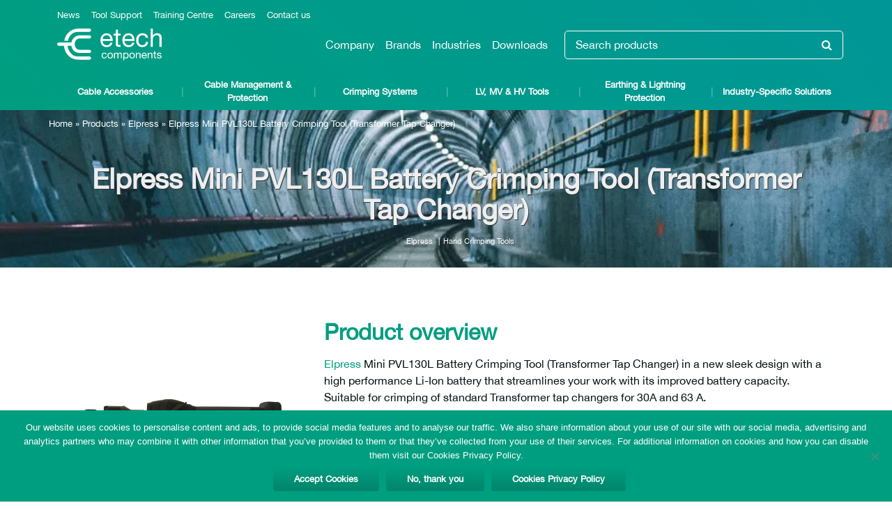

--- FILE ---
content_type: text/html; charset=UTF-8
request_url: https://etechcomponents.com/products/elpress-mini-pvl130l-battery-crimping-tool-transformer-tap-changer/
body_size: 28353
content:
<!DOCTYPE html>
<html lang="en-GB">
<head>
  <meta charset="UTF-8">
  <meta http-equiv="X-UA-Compatible" content="IE=edge">
  <meta name="viewport" content="width=device-width, initial-scale=1">

  <meta name="google-site-verification" content="nkQfTnb91BRcAhtcb6zNzdi9arDxAcIG-lh0hUmmBKU" />

  <meta name="theme-color" content="#FFFFFF">
  <meta name="msapplication-navbutton-color" content="#FFFFFF">
  <meta name="apple-mobile-web-app-status-bar-style" content="#FFFFFF">

  <meta name='robots' content='index, follow, max-image-preview:large, max-snippet:-1, max-video-preview:-1' />
	<style>img:is([sizes="auto" i], [sizes^="auto," i]) { contain-intrinsic-size: 3000px 1500px }</style>
	
	<!-- This site is optimized with the Yoast SEO Premium plugin v26.4 (Yoast SEO v26.4) - https://yoast.com/wordpress/plugins/seo/ -->
	<title>Elpress Mini PVL130L Battery Crimping Tool</title>
	<meta name="description" content="Elpress Mini PVL130L Battery Crimping Tool with a high performance Li-Ion battery suitable for transformer tap changer crimping." />
	<link rel="canonical" href="https://etechcomponents.com/products/elpress-mini-pvl130l-battery-crimping-tool-transformer-tap-changer/" />
	<meta property="og:locale" content="en_GB" />
	<meta property="og:type" content="article" />
	<meta property="og:title" content="Elpress Mini PVL130L Battery Crimping Tool (Transformer Tap Changer)" />
	<meta property="og:description" content="Elpress Mini PVL130L Battery Crimping Tool with a high performance Li-Ion battery suitable for transformer tap changer crimping." />
	<meta property="og:url" content="https://etechcomponents.com/products/elpress-mini-pvl130l-battery-crimping-tool-transformer-tap-changer/" />
	<meta property="og:site_name" content="E-Tech Components" />
	<meta property="article:publisher" content="https://www.facebook.com/etechcomponents/" />
	<meta property="article:modified_time" content="2025-07-09T10:55:29+00:00" />
	<meta property="og:image" content="https://etechcomponents.com/wp-content/uploads/2018/09/Elpress-PVL130L-Battery-Crimping-Crimp-Tool-Standard-Tap-Changers-30A-63A.jpg" />
	<meta property="og:image:width" content="2500" />
	<meta property="og:image:height" content="2500" />
	<meta property="og:image:type" content="image/jpeg" />
	<meta name="twitter:card" content="summary_large_image" />
	<meta name="twitter:site" content="@ETechComponents" />
	<meta name="twitter:label1" content="Estimated reading time" />
	<meta name="twitter:data1" content="3 minutes" />
	<script type="application/ld+json" class="yoast-schema-graph">{"@context":"https://schema.org","@graph":[{"@type":"WebPage","@id":"https://etechcomponents.com/products/elpress-mini-pvl130l-battery-crimping-tool-transformer-tap-changer/","url":"https://etechcomponents.com/products/elpress-mini-pvl130l-battery-crimping-tool-transformer-tap-changer/","name":"Elpress Mini PVL130L Battery Crimping Tool","isPartOf":{"@id":"https://etechcomponents.com/#website"},"primaryImageOfPage":{"@id":"https://etechcomponents.com/products/elpress-mini-pvl130l-battery-crimping-tool-transformer-tap-changer/#primaryimage"},"image":{"@id":"https://etechcomponents.com/products/elpress-mini-pvl130l-battery-crimping-tool-transformer-tap-changer/#primaryimage"},"thumbnailUrl":"https://etechcomponents.com/wp-content/uploads/2018/09/Elpress-PVL130L-Battery-Crimping-Crimp-Tool-Standard-Tap-Changers-30A-63A.jpg","datePublished":"2025-02-10T16:02:46+00:00","dateModified":"2025-07-09T10:55:29+00:00","description":"Elpress Mini PVL130L Battery Crimping Tool with a high performance Li-Ion battery suitable for transformer tap changer crimping.","breadcrumb":{"@id":"https://etechcomponents.com/products/elpress-mini-pvl130l-battery-crimping-tool-transformer-tap-changer/#breadcrumb"},"inLanguage":"en-GB","potentialAction":[{"@type":"ReadAction","target":["https://etechcomponents.com/products/elpress-mini-pvl130l-battery-crimping-tool-transformer-tap-changer/"]}]},{"@type":"ImageObject","inLanguage":"en-GB","@id":"https://etechcomponents.com/products/elpress-mini-pvl130l-battery-crimping-tool-transformer-tap-changer/#primaryimage","url":"https://etechcomponents.com/wp-content/uploads/2018/09/Elpress-PVL130L-Battery-Crimping-Crimp-Tool-Standard-Tap-Changers-30A-63A.jpg","contentUrl":"https://etechcomponents.com/wp-content/uploads/2018/09/Elpress-PVL130L-Battery-Crimping-Crimp-Tool-Standard-Tap-Changers-30A-63A.jpg","width":2500,"height":2500,"caption":"Elpress-PVL130L-Battery-Crimping-Crimp-Tool-Standard-Tap-Changers-30A-63A"},{"@type":"BreadcrumbList","@id":"https://etechcomponents.com/products/elpress-mini-pvl130l-battery-crimping-tool-transformer-tap-changer/#breadcrumb","itemListElement":[{"@type":"ListItem","position":1,"name":"Home","item":"https://etechcomponents.com/"},{"@type":"ListItem","position":2,"name":"Products","item":"https://etechcomponents.com/products/"},{"@type":"ListItem","position":3,"name":"Elpress","item":"https://etechcomponents.com/product_categories/elpress/"},{"@type":"ListItem","position":4,"name":"Elpress Mini PVL130L Battery Crimping Tool (Transformer Tap Changer)"}]},{"@type":"WebSite","@id":"https://etechcomponents.com/#website","url":"https://etechcomponents.com/","name":"E-Tech Components","description":"Power. Connected.","publisher":{"@id":"https://etechcomponents.com/#organization"},"potentialAction":[{"@type":"SearchAction","target":{"@type":"EntryPoint","urlTemplate":"https://etechcomponents.com/?s={search_term_string}"},"query-input":{"@type":"PropertyValueSpecification","valueRequired":true,"valueName":"search_term_string"}}],"inLanguage":"en-GB"},{"@type":"Organization","@id":"https://etechcomponents.com/#organization","name":"E-Tech Components UK Ltd","alternateName":"E-Tech Components UK Ltd","url":"https://etechcomponents.com/","logo":{"@type":"ImageObject","inLanguage":"en-GB","@id":"https://etechcomponents.com/#/schema/logo/image/","url":"https://etechcomponents.com/wp-content/uploads/2023/08/Logo-with-Power.-Connected.jpg","contentUrl":"https://etechcomponents.com/wp-content/uploads/2023/08/Logo-with-Power.-Connected.jpg","width":709,"height":709,"caption":"E-Tech Components UK Ltd"},"image":{"@id":"https://etechcomponents.com/#/schema/logo/image/"},"sameAs":["https://www.facebook.com/etechcomponents/","https://x.com/ETechComponents","https://www.linkedin.com/company/etechcomponentsukltd/","https://www.youtube.com/channel/UCZemMfAdeM8CDtOMxfoIeaQ","https://www.instagram.com/etechcomponents/","https://www.tiktok.com/@etechcomponents","https://www.pinterest.ca/ETechComponents/"],"description":"E-Tech Components are a Specialist Distributor of Power Cable Accessories & Electrical Components from leading industry brands. E-Tech’s Mission is to offer high quality, innovative and unique products and solutions that can save time, reduce costs, improve quality and ensure compliance to industry standards and regulations. We are active and have expertise across diverse markets where high quality is vital including Telecommunications, Wind & Renewable Energy, Rail & Traction, Oil & Gas, Nuclear Power Plants and Major construction projects throughout the UK and Worldwide. We specialise in Cable Cleats & Cable Management Solutions, LV, MV & HV Cable Joints & Terminations, Complete Crimping Systems (Crimp Lugs, Hand & Battery-Operated Tools) and other Cable Accessories & Components. We support our customers by offering Full Technical Support including Design & Certified Training across our range of products and disciplines. Finally, our In-house Tool Repair & Calibration Centre make us unique in the electrical industry.","email":"sales@etechcomponents.com","telephone":"+44 (0) 1744762929","vatID":"837719882","numberOfEmployees":{"@type":"QuantitativeValue","minValue":"11","maxValue":"50"}}]}</script>
	<!-- / Yoast SEO Premium plugin. -->


<link rel="alternate" type="application/rss+xml" title="E-Tech Components &raquo; Feed" href="https://etechcomponents.com/feed/" />
<link rel="alternate" type="application/rss+xml" title="E-Tech Components &raquo; Comments Feed" href="https://etechcomponents.com/comments/feed/" />
<script type="text/javascript">
/* <![CDATA[ */
window._wpemojiSettings = {"baseUrl":"https:\/\/s.w.org\/images\/core\/emoji\/16.0.1\/72x72\/","ext":".png","svgUrl":"https:\/\/s.w.org\/images\/core\/emoji\/16.0.1\/svg\/","svgExt":".svg","source":{"concatemoji":"https:\/\/etechcomponents.com\/wp-includes\/js\/wp-emoji-release.min.js?ver=6.8.3"}};
/*! This file is auto-generated */
!function(s,n){var o,i,e;function c(e){try{var t={supportTests:e,timestamp:(new Date).valueOf()};sessionStorage.setItem(o,JSON.stringify(t))}catch(e){}}function p(e,t,n){e.clearRect(0,0,e.canvas.width,e.canvas.height),e.fillText(t,0,0);var t=new Uint32Array(e.getImageData(0,0,e.canvas.width,e.canvas.height).data),a=(e.clearRect(0,0,e.canvas.width,e.canvas.height),e.fillText(n,0,0),new Uint32Array(e.getImageData(0,0,e.canvas.width,e.canvas.height).data));return t.every(function(e,t){return e===a[t]})}function u(e,t){e.clearRect(0,0,e.canvas.width,e.canvas.height),e.fillText(t,0,0);for(var n=e.getImageData(16,16,1,1),a=0;a<n.data.length;a++)if(0!==n.data[a])return!1;return!0}function f(e,t,n,a){switch(t){case"flag":return n(e,"\ud83c\udff3\ufe0f\u200d\u26a7\ufe0f","\ud83c\udff3\ufe0f\u200b\u26a7\ufe0f")?!1:!n(e,"\ud83c\udde8\ud83c\uddf6","\ud83c\udde8\u200b\ud83c\uddf6")&&!n(e,"\ud83c\udff4\udb40\udc67\udb40\udc62\udb40\udc65\udb40\udc6e\udb40\udc67\udb40\udc7f","\ud83c\udff4\u200b\udb40\udc67\u200b\udb40\udc62\u200b\udb40\udc65\u200b\udb40\udc6e\u200b\udb40\udc67\u200b\udb40\udc7f");case"emoji":return!a(e,"\ud83e\udedf")}return!1}function g(e,t,n,a){var r="undefined"!=typeof WorkerGlobalScope&&self instanceof WorkerGlobalScope?new OffscreenCanvas(300,150):s.createElement("canvas"),o=r.getContext("2d",{willReadFrequently:!0}),i=(o.textBaseline="top",o.font="600 32px Arial",{});return e.forEach(function(e){i[e]=t(o,e,n,a)}),i}function t(e){var t=s.createElement("script");t.src=e,t.defer=!0,s.head.appendChild(t)}"undefined"!=typeof Promise&&(o="wpEmojiSettingsSupports",i=["flag","emoji"],n.supports={everything:!0,everythingExceptFlag:!0},e=new Promise(function(e){s.addEventListener("DOMContentLoaded",e,{once:!0})}),new Promise(function(t){var n=function(){try{var e=JSON.parse(sessionStorage.getItem(o));if("object"==typeof e&&"number"==typeof e.timestamp&&(new Date).valueOf()<e.timestamp+604800&&"object"==typeof e.supportTests)return e.supportTests}catch(e){}return null}();if(!n){if("undefined"!=typeof Worker&&"undefined"!=typeof OffscreenCanvas&&"undefined"!=typeof URL&&URL.createObjectURL&&"undefined"!=typeof Blob)try{var e="postMessage("+g.toString()+"("+[JSON.stringify(i),f.toString(),p.toString(),u.toString()].join(",")+"));",a=new Blob([e],{type:"text/javascript"}),r=new Worker(URL.createObjectURL(a),{name:"wpTestEmojiSupports"});return void(r.onmessage=function(e){c(n=e.data),r.terminate(),t(n)})}catch(e){}c(n=g(i,f,p,u))}t(n)}).then(function(e){for(var t in e)n.supports[t]=e[t],n.supports.everything=n.supports.everything&&n.supports[t],"flag"!==t&&(n.supports.everythingExceptFlag=n.supports.everythingExceptFlag&&n.supports[t]);n.supports.everythingExceptFlag=n.supports.everythingExceptFlag&&!n.supports.flag,n.DOMReady=!1,n.readyCallback=function(){n.DOMReady=!0}}).then(function(){return e}).then(function(){var e;n.supports.everything||(n.readyCallback(),(e=n.source||{}).concatemoji?t(e.concatemoji):e.wpemoji&&e.twemoji&&(t(e.twemoji),t(e.wpemoji)))}))}((window,document),window._wpemojiSettings);
/* ]]> */
</script>
<style id='wp-emoji-styles-inline-css' type='text/css'>

	img.wp-smiley, img.emoji {
		display: inline !important;
		border: none !important;
		box-shadow: none !important;
		height: 1em !important;
		width: 1em !important;
		margin: 0 0.07em !important;
		vertical-align: -0.1em !important;
		background: none !important;
		padding: 0 !important;
	}
</style>
<style id='classic-theme-styles-inline-css' type='text/css'>
/*! This file is auto-generated */
.wp-block-button__link{color:#fff;background-color:#32373c;border-radius:9999px;box-shadow:none;text-decoration:none;padding:calc(.667em + 2px) calc(1.333em + 2px);font-size:1.125em}.wp-block-file__button{background:#32373c;color:#fff;text-decoration:none}
</style>
<style id='global-styles-inline-css' type='text/css'>
:root{--wp--preset--aspect-ratio--square: 1;--wp--preset--aspect-ratio--4-3: 4/3;--wp--preset--aspect-ratio--3-4: 3/4;--wp--preset--aspect-ratio--3-2: 3/2;--wp--preset--aspect-ratio--2-3: 2/3;--wp--preset--aspect-ratio--16-9: 16/9;--wp--preset--aspect-ratio--9-16: 9/16;--wp--preset--color--black: #000000;--wp--preset--color--cyan-bluish-gray: #abb8c3;--wp--preset--color--white: #ffffff;--wp--preset--color--pale-pink: #f78da7;--wp--preset--color--vivid-red: #cf2e2e;--wp--preset--color--luminous-vivid-orange: #ff6900;--wp--preset--color--luminous-vivid-amber: #fcb900;--wp--preset--color--light-green-cyan: #7bdcb5;--wp--preset--color--vivid-green-cyan: #00d084;--wp--preset--color--pale-cyan-blue: #8ed1fc;--wp--preset--color--vivid-cyan-blue: #0693e3;--wp--preset--color--vivid-purple: #9b51e0;--wp--preset--gradient--vivid-cyan-blue-to-vivid-purple: linear-gradient(135deg,rgba(6,147,227,1) 0%,rgb(155,81,224) 100%);--wp--preset--gradient--light-green-cyan-to-vivid-green-cyan: linear-gradient(135deg,rgb(122,220,180) 0%,rgb(0,208,130) 100%);--wp--preset--gradient--luminous-vivid-amber-to-luminous-vivid-orange: linear-gradient(135deg,rgba(252,185,0,1) 0%,rgba(255,105,0,1) 100%);--wp--preset--gradient--luminous-vivid-orange-to-vivid-red: linear-gradient(135deg,rgba(255,105,0,1) 0%,rgb(207,46,46) 100%);--wp--preset--gradient--very-light-gray-to-cyan-bluish-gray: linear-gradient(135deg,rgb(238,238,238) 0%,rgb(169,184,195) 100%);--wp--preset--gradient--cool-to-warm-spectrum: linear-gradient(135deg,rgb(74,234,220) 0%,rgb(151,120,209) 20%,rgb(207,42,186) 40%,rgb(238,44,130) 60%,rgb(251,105,98) 80%,rgb(254,248,76) 100%);--wp--preset--gradient--blush-light-purple: linear-gradient(135deg,rgb(255,206,236) 0%,rgb(152,150,240) 100%);--wp--preset--gradient--blush-bordeaux: linear-gradient(135deg,rgb(254,205,165) 0%,rgb(254,45,45) 50%,rgb(107,0,62) 100%);--wp--preset--gradient--luminous-dusk: linear-gradient(135deg,rgb(255,203,112) 0%,rgb(199,81,192) 50%,rgb(65,88,208) 100%);--wp--preset--gradient--pale-ocean: linear-gradient(135deg,rgb(255,245,203) 0%,rgb(182,227,212) 50%,rgb(51,167,181) 100%);--wp--preset--gradient--electric-grass: linear-gradient(135deg,rgb(202,248,128) 0%,rgb(113,206,126) 100%);--wp--preset--gradient--midnight: linear-gradient(135deg,rgb(2,3,129) 0%,rgb(40,116,252) 100%);--wp--preset--font-size--small: 13px;--wp--preset--font-size--medium: 20px;--wp--preset--font-size--large: 36px;--wp--preset--font-size--x-large: 42px;--wp--preset--spacing--20: 0.44rem;--wp--preset--spacing--30: 0.67rem;--wp--preset--spacing--40: 1rem;--wp--preset--spacing--50: 1.5rem;--wp--preset--spacing--60: 2.25rem;--wp--preset--spacing--70: 3.38rem;--wp--preset--spacing--80: 5.06rem;--wp--preset--shadow--natural: 6px 6px 9px rgba(0, 0, 0, 0.2);--wp--preset--shadow--deep: 12px 12px 50px rgba(0, 0, 0, 0.4);--wp--preset--shadow--sharp: 6px 6px 0px rgba(0, 0, 0, 0.2);--wp--preset--shadow--outlined: 6px 6px 0px -3px rgba(255, 255, 255, 1), 6px 6px rgba(0, 0, 0, 1);--wp--preset--shadow--crisp: 6px 6px 0px rgba(0, 0, 0, 1);}:where(.is-layout-flex){gap: 0.5em;}:where(.is-layout-grid){gap: 0.5em;}body .is-layout-flex{display: flex;}.is-layout-flex{flex-wrap: wrap;align-items: center;}.is-layout-flex > :is(*, div){margin: 0;}body .is-layout-grid{display: grid;}.is-layout-grid > :is(*, div){margin: 0;}:where(.wp-block-columns.is-layout-flex){gap: 2em;}:where(.wp-block-columns.is-layout-grid){gap: 2em;}:where(.wp-block-post-template.is-layout-flex){gap: 1.25em;}:where(.wp-block-post-template.is-layout-grid){gap: 1.25em;}.has-black-color{color: var(--wp--preset--color--black) !important;}.has-cyan-bluish-gray-color{color: var(--wp--preset--color--cyan-bluish-gray) !important;}.has-white-color{color: var(--wp--preset--color--white) !important;}.has-pale-pink-color{color: var(--wp--preset--color--pale-pink) !important;}.has-vivid-red-color{color: var(--wp--preset--color--vivid-red) !important;}.has-luminous-vivid-orange-color{color: var(--wp--preset--color--luminous-vivid-orange) !important;}.has-luminous-vivid-amber-color{color: var(--wp--preset--color--luminous-vivid-amber) !important;}.has-light-green-cyan-color{color: var(--wp--preset--color--light-green-cyan) !important;}.has-vivid-green-cyan-color{color: var(--wp--preset--color--vivid-green-cyan) !important;}.has-pale-cyan-blue-color{color: var(--wp--preset--color--pale-cyan-blue) !important;}.has-vivid-cyan-blue-color{color: var(--wp--preset--color--vivid-cyan-blue) !important;}.has-vivid-purple-color{color: var(--wp--preset--color--vivid-purple) !important;}.has-black-background-color{background-color: var(--wp--preset--color--black) !important;}.has-cyan-bluish-gray-background-color{background-color: var(--wp--preset--color--cyan-bluish-gray) !important;}.has-white-background-color{background-color: var(--wp--preset--color--white) !important;}.has-pale-pink-background-color{background-color: var(--wp--preset--color--pale-pink) !important;}.has-vivid-red-background-color{background-color: var(--wp--preset--color--vivid-red) !important;}.has-luminous-vivid-orange-background-color{background-color: var(--wp--preset--color--luminous-vivid-orange) !important;}.has-luminous-vivid-amber-background-color{background-color: var(--wp--preset--color--luminous-vivid-amber) !important;}.has-light-green-cyan-background-color{background-color: var(--wp--preset--color--light-green-cyan) !important;}.has-vivid-green-cyan-background-color{background-color: var(--wp--preset--color--vivid-green-cyan) !important;}.has-pale-cyan-blue-background-color{background-color: var(--wp--preset--color--pale-cyan-blue) !important;}.has-vivid-cyan-blue-background-color{background-color: var(--wp--preset--color--vivid-cyan-blue) !important;}.has-vivid-purple-background-color{background-color: var(--wp--preset--color--vivid-purple) !important;}.has-black-border-color{border-color: var(--wp--preset--color--black) !important;}.has-cyan-bluish-gray-border-color{border-color: var(--wp--preset--color--cyan-bluish-gray) !important;}.has-white-border-color{border-color: var(--wp--preset--color--white) !important;}.has-pale-pink-border-color{border-color: var(--wp--preset--color--pale-pink) !important;}.has-vivid-red-border-color{border-color: var(--wp--preset--color--vivid-red) !important;}.has-luminous-vivid-orange-border-color{border-color: var(--wp--preset--color--luminous-vivid-orange) !important;}.has-luminous-vivid-amber-border-color{border-color: var(--wp--preset--color--luminous-vivid-amber) !important;}.has-light-green-cyan-border-color{border-color: var(--wp--preset--color--light-green-cyan) !important;}.has-vivid-green-cyan-border-color{border-color: var(--wp--preset--color--vivid-green-cyan) !important;}.has-pale-cyan-blue-border-color{border-color: var(--wp--preset--color--pale-cyan-blue) !important;}.has-vivid-cyan-blue-border-color{border-color: var(--wp--preset--color--vivid-cyan-blue) !important;}.has-vivid-purple-border-color{border-color: var(--wp--preset--color--vivid-purple) !important;}.has-vivid-cyan-blue-to-vivid-purple-gradient-background{background: var(--wp--preset--gradient--vivid-cyan-blue-to-vivid-purple) !important;}.has-light-green-cyan-to-vivid-green-cyan-gradient-background{background: var(--wp--preset--gradient--light-green-cyan-to-vivid-green-cyan) !important;}.has-luminous-vivid-amber-to-luminous-vivid-orange-gradient-background{background: var(--wp--preset--gradient--luminous-vivid-amber-to-luminous-vivid-orange) !important;}.has-luminous-vivid-orange-to-vivid-red-gradient-background{background: var(--wp--preset--gradient--luminous-vivid-orange-to-vivid-red) !important;}.has-very-light-gray-to-cyan-bluish-gray-gradient-background{background: var(--wp--preset--gradient--very-light-gray-to-cyan-bluish-gray) !important;}.has-cool-to-warm-spectrum-gradient-background{background: var(--wp--preset--gradient--cool-to-warm-spectrum) !important;}.has-blush-light-purple-gradient-background{background: var(--wp--preset--gradient--blush-light-purple) !important;}.has-blush-bordeaux-gradient-background{background: var(--wp--preset--gradient--blush-bordeaux) !important;}.has-luminous-dusk-gradient-background{background: var(--wp--preset--gradient--luminous-dusk) !important;}.has-pale-ocean-gradient-background{background: var(--wp--preset--gradient--pale-ocean) !important;}.has-electric-grass-gradient-background{background: var(--wp--preset--gradient--electric-grass) !important;}.has-midnight-gradient-background{background: var(--wp--preset--gradient--midnight) !important;}.has-small-font-size{font-size: var(--wp--preset--font-size--small) !important;}.has-medium-font-size{font-size: var(--wp--preset--font-size--medium) !important;}.has-large-font-size{font-size: var(--wp--preset--font-size--large) !important;}.has-x-large-font-size{font-size: var(--wp--preset--font-size--x-large) !important;}
:where(.wp-block-post-template.is-layout-flex){gap: 1.25em;}:where(.wp-block-post-template.is-layout-grid){gap: 1.25em;}
:where(.wp-block-columns.is-layout-flex){gap: 2em;}:where(.wp-block-columns.is-layout-grid){gap: 2em;}
:root :where(.wp-block-pullquote){font-size: 1.5em;line-height: 1.6;}
</style>
<link rel='stylesheet' id='cookie-notice-front-css' href='https://etechcomponents.com/wp-content/plugins/cookie-notice/css/front.min.css?ver=2.5.9' type='text/css' media='all' />
<link rel='stylesheet' id='DSCF7-front-css-css' href='https://etechcomponents.com/wp-content/plugins/digital-signature-for-contact-form-7/assets/css/front.css?ver=1.0.0' type='text/css' media='all' />
<script type="text/javascript" id="cookie-notice-front-js-before">
/* <![CDATA[ */
var cnArgs = {"ajaxUrl":"https:\/\/etechcomponents.com\/wp-admin\/admin-ajax.php","nonce":"2473a36a46","hideEffect":"fade","position":"bottom","onScroll":false,"onScrollOffset":100,"onClick":false,"cookieName":"cookie_notice_accepted","cookieTime":15811200,"cookieTimeRejected":2592000,"globalCookie":false,"redirection":true,"cache":true,"revokeCookies":false,"revokeCookiesOpt":"automatic"};
/* ]]> */
</script>
<script type="text/javascript" src="https://etechcomponents.com/wp-content/plugins/cookie-notice/js/front.min.js?ver=2.5.9" id="cookie-notice-front-js"></script>
<script type="text/javascript" src="https://etechcomponents.com/wp-content/plugins/digital-signature-for-contact-form-7/assets/js/digital_signature_pad.js?ver=1.0.0" id="DSCF7-jquery-sign-js-js"></script>
<link rel="https://api.w.org/" href="https://etechcomponents.com/wp-json/" /><link rel="EditURI" type="application/rsd+xml" title="RSD" href="https://etechcomponents.com/xmlrpc.php?rsd" />
<meta name="generator" content="WordPress 6.8.3" />
<link rel='shortlink' href='https://etechcomponents.com/?p=2843' />
<link rel="alternate" title="oEmbed (JSON)" type="application/json+oembed" href="https://etechcomponents.com/wp-json/oembed/1.0/embed?url=https%3A%2F%2Fetechcomponents.com%2Fproducts%2Felpress-mini-pvl130l-battery-crimping-tool-transformer-tap-changer%2F" />
<link rel="alternate" title="oEmbed (XML)" type="text/xml+oembed" href="https://etechcomponents.com/wp-json/oembed/1.0/embed?url=https%3A%2F%2Fetechcomponents.com%2Fproducts%2Felpress-mini-pvl130l-battery-crimping-tool-transformer-tap-changer%2F&#038;format=xml" />
<!-- There is no amphtml version available for this URL. --><link rel="icon" href="https://etechcomponents.com/wp-content/uploads/2022/11/Logo-Green-150x150.png" sizes="32x32" />
<link rel="icon" href="https://etechcomponents.com/wp-content/uploads/2022/11/Logo-Green.png" sizes="192x192" />
<link rel="apple-touch-icon" href="https://etechcomponents.com/wp-content/uploads/2022/11/Logo-Green.png" />
<meta name="msapplication-TileImage" content="https://etechcomponents.com/wp-content/uploads/2022/11/Logo-Green.png" />
		<style type="text/css" id="wp-custom-css">
			.youtube-responsive-container {
position:relative;
padding-bottom:56.25%;
padding-top:30px;
height:0;
overflow:hidden;
}

.youtube-responsive-container iframe, .youtube-responsive-container object, .youtube-responsive-container embed {
position:absolute;
top:0;
left:0;
width:100%;
height:100%;
}
		</style>
		
  <link href="https://etechcomponents.com/wp-content/themes/e-tech-components-wp-theme/assets/css/style.min.css" type="text/css" rel="stylesheet" />

      <link rel="preload" fetchpriority="high" as="image" href="https://etechcomponents.com/wp-content/themes/e-tech-components-wp-theme/assets/images/product-image-new.webp" type="image/webp">
  
  <!-- Google Tag Manager -->
  <script>(function(w,d,s,l,i){w[l]=w[l]||[];w[l].push({'gtm.start':
  new Date().getTime(),event:'gtm.js'});var f=d.getElementsByTagName(s)[0],
  j=d.createElement(s),dl=l!='dataLayer'?'&l='+l:'';j.async=true;j.src=
  'https://www.googletagmanager.com/gtm.js?id='+i+dl;f.parentNode.insertBefore(j,f);
  })(window,document,'script','dataLayer','GTM-NBT5JQX');</script>
  <!-- End Google Tag Manager -->
</head>
<body class="wp-singular product-template-default single single-product postid-2843 wp-theme-e-tech-components-wp-theme cookies-not-set">

  <!-- Global site tag (gtag.js) - Google Analytics -->
  <script async src="https://www.googletagmanager.com/gtag/js?id=UA-112605828-1"></script>
  <script>
    window.dataLayer = window.dataLayer || [];
    function gtag(){dataLayer.push(arguments);}
    gtag('js', new Date());

    gtag('config', 'UA-112605828-1');
  </script>



<div class='page-container'>
  <header class='header-container container-fluid'>
    <div class='header no-fade'>
      <div class='container-fluid p-0'>
        <div class="header-top container">
          <div class="menu-mid-menu-container"><ul id="menu-mid-menu" class="header-top-menu header-top-menu-extended"><li id="menu-item-36106" class="menu-item menu-item-type-post_type menu-item-object-page menu-item-36106"><a href="https://etechcomponents.com/company/">Company</a></li>
<li id="menu-item-36108" class="menu-item menu-item-type-post_type_archive menu-item-object-suppliers menu-item-36108"><a href="https://etechcomponents.com/brands/">Brands</a></li>
<li id="menu-item-36316" class="menu-item menu-item-type-post_type menu-item-object-page menu-item-36316"><a href="https://etechcomponents.com/industries/">Industries</a></li>
<li id="menu-item-70343" class="menu-item menu-item-type-post_type menu-item-object-page menu-item-70343"><a href="https://etechcomponents.com/downloads/">Downloads</a></li>
</ul></div>          <div class="menu-top-menu-container"><ul id="menu-top-menu" class="header-top-menu"><li id="menu-item-40249" class="menu-item menu-item-type-post_type menu-item-object-page current_page_parent menu-item-40249"><a href="https://etechcomponents.com/news/">News</a></li>
<li id="menu-item-70342" class="menu-item menu-item-type-post_type menu-item-object-page menu-item-70342"><a href="https://etechcomponents.com/tool-service-repair-calibration/">Tool Support</a></li>
<li id="menu-item-70341" class="menu-item menu-item-type-post_type menu-item-object-page menu-item-70341"><a href="https://etechcomponents.com/e-tech-technical-support-training-centre/">Training Centre</a></li>
<li id="menu-item-40221" class="menu-item menu-item-type-post_type menu-item-object-page menu-item-40221"><a href="https://etechcomponents.com/careers/">Careers</a></li>
<li id="menu-item-36104" class="menu-item menu-item-type-post_type menu-item-object-page menu-item-36104"><a href="https://etechcomponents.com/contact-us/">Contact us</a></li>
</ul></div>        </div>
        <div class='header-mid container'>
          <a class='header-logo' href="https://etechcomponents.com/">
            <img class='logo-green' src="https://etechcomponents.com/wp-content/themes/e-tech-components-wp-theme/assets/images/Logo-Full-Green.svg" data-fallback="https://etechcomponents.com/wp-content/themes/e-tech-components-wp-theme/assets/images/logo-color.png" alt="E-Tech Components" width="150" height="46" />
            <img class='logo-white' src="https://etechcomponents.com/wp-content/themes/e-tech-components-wp-theme/assets/images/Logo-Full-White.svg" data-fallback="https://etechcomponents.com/wp-content/themes/e-tech-components-wp-theme/assets/images/logo-color.png" alt="E-Tech Components" width="150" height="46" />
          </a>
          <div class="header-mid-nav">
            <div class="menu-mid-menu-container"><ul id="menu-mid-menu-1" class="header-mid-menu"><li class="menu-item menu-item-type-post_type menu-item-object-page menu-item-36106"><a href="https://etechcomponents.com/company/">Company</a></li>
<li class="menu-item menu-item-type-post_type_archive menu-item-object-suppliers menu-item-36108"><a href="https://etechcomponents.com/brands/">Brands</a></li>
<li class="menu-item menu-item-type-post_type menu-item-object-page menu-item-36316"><a href="https://etechcomponents.com/industries/">Industries</a></li>
<li class="menu-item menu-item-type-post_type menu-item-object-page menu-item-70343"><a href="https://etechcomponents.com/downloads/">Downloads</a></li>
</ul></div>          </div>
          <div class="header-search">
            <div 
    itemscope 
    itemtype="https://schema.org/WebSite">
<meta 
    itemprop="url" 
    content="https://etechcomponents.com"/>
<form 
    itemprop="potentialAction" 
    itemscope 
    itemtype="https://schema.org/SearchAction" 
    role="search" 
    method="get" 
    class="search-form" 
    action="https://etechcomponents.com/">
    <meta 
        itemprop="target" 
        content="https://etechcomponents.com/?s={s}"/>
    <label>
        <span class="screen-reader-text">Search for:</span>
        <input 
            itemprop="query-input" 
            type="text"
            type="search" 
            class="search-field" 
            placeholder="Search products"
            value="" 
            name="s"
            title="Search products" />
    </label>
    <input type="submit" class="search-submit"
        value="&#xf002;" style="font-family: FontAwesome;" />
</form>
</div>          </div>
          <a href='#' id='mobileMenuBtn' class="header-mobile-btn" aria-label="Main Menu">
            <svg class="ham" viewBox="0 0 100 100" width="80">
              <path
                    class="line top"
                    d="m 70,33 h -40 c 0,0 -8.5,-0.149796 -8.5,8.5 0,8.649796 8.5,8.5 8.5,8.5 h 20 v -20" />
              <path
                    class="line middle"
                    d="m 70,50 h -40" />
              <path
                    class="line bottom"
                    d="m 30,67 h 40 c 0,0 8.5,0.149796 8.5,-8.5 0,-8.649796 -8.5,-8.5 -8.5,-8.5 h -20 v 20" />
            </svg>
          </a>
        </div>

        <nav class='header-bot main-navigation'>
          <div class="container">
            <div class="menu-new-primary-menu-container"><ul id="menu-new-primary-menu" class="header-bot-menu"><li id="menu-item-36143" class="menu-item menu-item-type-taxonomy menu-item-object-product_categories menu-item-has-children menu-item-36143"><a href="https://etechcomponents.com/product_categories/cable-accessories/">Cable Accessories</a>
<a href='#' class='sub-menu-icon'><span class='sub-menu-icon-image'></span></a><div class='sub-menu'><div class='sub-menu-container container'><ul class='sub-menu-inner'>
	<li id="menu-item-36145" class="menu-item menu-item-type-taxonomy menu-item-object-product_categories menu-item-has-children menu-item-36145"><a href="https://etechcomponents.com/product_categories/cable-joints/">Cable Joints</a>
	<a href='#' class='sub-menu-icon'><span class='sub-menu-icon-image'></span></a><div class='sub-menu'><div class='sub-menu-container container'><ul class='sub-menu-inner'>
		<li id="menu-item-167021" class="menu-item menu-item-type-taxonomy menu-item-object-product_categories menu-item-has-children menu-item-167021"><a href="https://etechcomponents.com/product_categories/low-voltage-cable-joints/">Low Voltage Cable Joints</a>
		<a href='#' class='sub-menu-icon'><span class='sub-menu-icon-image'></span></a><div class='sub-menu'><div class='sub-menu-container container'><ul class='sub-menu-inner'>
			<li id="menu-item-167022" class="menu-item menu-item-type-taxonomy menu-item-object-product_categories menu-item-167022"><a href="https://etechcomponents.com/product_categories/3m-lvi-resin-cable-joints/">3M Resin Joint Kits (LVI)</a></li>
			<li id="menu-item-36163" class="menu-item menu-item-type-taxonomy menu-item-object-product_categories menu-item-36163"><a href="https://etechcomponents.com/product_categories/prysmian-lv-cable-joints/">Prysmian LV Cable Joints</a></li>
		</ul></div></div>
</li>
		<li id="menu-item-36164" class="menu-item menu-item-type-taxonomy menu-item-object-product_categories menu-item-has-children menu-item-36164"><a href="https://etechcomponents.com/product_categories/medium-voltage-cable-joints/">Medium Voltage Cable Joints</a>
		<a href='#' class='sub-menu-icon'><span class='sub-menu-icon-image'></span></a><div class='sub-menu'><div class='sub-menu-container container'><ul class='sub-menu-inner'>
			<li id="menu-item-59564" class="menu-item menu-item-type-taxonomy menu-item-object-product_categories menu-item-59564"><a href="https://etechcomponents.com/product_categories/ensto-cj11-cold-shrink-cable-joints/">Ensto Cold-Shrink Cable Joints</a></li>
			<li id="menu-item-36165" class="menu-item menu-item-type-taxonomy menu-item-object-product_categories menu-item-36165"><a href="https://etechcomponents.com/product_categories/nexans-jts-heat-shrink-cable-joints/">Nexans Heat-Shrink Cable Joints</a></li>
		</ul></div></div>
</li>
	</ul></div></div>
</li>
	<li id="menu-item-36155" class="menu-item menu-item-type-taxonomy menu-item-object-product_categories menu-item-has-children menu-item-36155"><a href="https://etechcomponents.com/product_categories/cable-terminations/">Cable Terminations &amp; Kits</a>
	<a href='#' class='sub-menu-icon'><span class='sub-menu-icon-image'></span></a><div class='sub-menu'><div class='sub-menu-container container'><ul class='sub-menu-inner'>
		<li id="menu-item-58453" class="menu-item menu-item-type-taxonomy menu-item-object-product_categories menu-item-58453"><a href="https://etechcomponents.com/product_categories/cold-shrink-terminations/">Cold Shrink Terminations</a></li>
		<li id="menu-item-58440" class="menu-item menu-item-type-taxonomy menu-item-object-product_categories menu-item-58440"><a href="https://etechcomponents.com/product_categories/heat-shrink-terminations/">Heat Shrink Terminations</a></li>
		<li id="menu-item-45821" class="menu-item menu-item-type-taxonomy menu-item-object-product_categories menu-item-45821"><a href="https://etechcomponents.com/product_categories/heat-shrink-tubing/">Heat Shrink Tubing</a></li>
		<li id="menu-item-58448" class="menu-item menu-item-type-taxonomy menu-item-object-product_categories menu-item-58448"><a href="https://etechcomponents.com/product_categories/bushing-boots/">Bushing Boots</a></li>
		<li id="menu-item-58454" class="menu-item menu-item-type-taxonomy menu-item-object-product_categories menu-item-58454"><a href="https://etechcomponents.com/product_categories/termination-kits-and-accessories/">Termination Kits &amp; Accessories</a></li>
	</ul></div></div>
</li>
	<li id="menu-item-36151" class="menu-item menu-item-type-taxonomy menu-item-object-product_categories menu-item-has-children menu-item-36151"><a href="https://etechcomponents.com/product_categories/screened-separable-connectors/">Separable Connectors</a>
	<a href='#' class='sub-menu-icon'><span class='sub-menu-icon-image'></span></a><div class='sub-menu'><div class='sub-menu-container container'><ul class='sub-menu-inner'>
		<li id="menu-item-36448" class="menu-item menu-item-type-taxonomy menu-item-object-product_categories menu-item-36448"><a href="https://etechcomponents.com/product_categories/nexans-euromold-separable-connectors/">Nexans Euromold Separable Connectors</a></li>
		<li id="menu-item-92714" class="menu-item menu-item-type-taxonomy menu-item-object-product_categories menu-item-92714"><a href="https://etechcomponents.com/product_categories/pfisterer-mv-connex-separable-connectors/">PFISTERER MV-Connex Separable Connectors</a></li>
		<li id="menu-item-36152" class="menu-item menu-item-type-taxonomy menu-item-object-product_categories menu-item-36152"><a href="https://etechcomponents.com/product_categories/separable-connectors/">Prysmian BICON Separable Connectors</a></li>
	</ul></div></div>
</li>
	<li id="menu-item-36144" class="menu-item menu-item-type-taxonomy menu-item-object-product_categories menu-item-has-children menu-item-36144"><a href="https://etechcomponents.com/product_categories/cable-glands-and-kits/">Cable Glands &amp; Kits</a>
	<a href='#' class='sub-menu-icon'><span class='sub-menu-icon-image'></span></a><div class='sub-menu'><div class='sub-menu-container container'><ul class='sub-menu-inner'>
		<li id="menu-item-36156" class="menu-item menu-item-type-taxonomy menu-item-object-product_categories menu-item-36156"><a href="https://etechcomponents.com/product_categories/fire-performance-fp-cable-glands-kits/">Fire Performance Cable Glands &#038; Kits</a></li>
		<li id="menu-item-36157" class="menu-item menu-item-type-taxonomy menu-item-object-product_categories menu-item-36157"><a href="https://etechcomponents.com/product_categories/hazardous-cable-glands-kits/">Hazardous Cable Glands &amp; Kits</a></li>
		<li id="menu-item-36158" class="menu-item menu-item-type-taxonomy menu-item-object-product_categories menu-item-36158"><a href="https://etechcomponents.com/product_categories/industrial-cable-glands-kits/">Industrial Cable Glands &amp; Kits</a></li>
		<li id="menu-item-36160" class="menu-item menu-item-type-taxonomy menu-item-object-product_categories menu-item-36160"><a href="https://etechcomponents.com/product_categories/low-smoke-zero-halogen-lsoh-cable-gland-kits/">Low Smoke Zero Halogen (LSOH) Cable Gland Kits</a></li>
		<li id="menu-item-36159" class="menu-item menu-item-type-taxonomy menu-item-object-product_categories menu-item-36159"><a href="https://etechcomponents.com/product_categories/north-american-cable-glands/">North American Cable Glands</a></li>
	</ul></div></div>
</li>
	<li id="menu-item-36147" class="menu-item menu-item-type-taxonomy menu-item-object-product_categories menu-item-has-children menu-item-36147"><a href="https://etechcomponents.com/product_categories/compounds-and-resins/">Compounds &amp; Resins</a>
	<a href='#' class='sub-menu-icon'><span class='sub-menu-icon-image'></span></a><div class='sub-menu'><div class='sub-menu-container container'><ul class='sub-menu-inner'>
		<li id="menu-item-36172" class="menu-item menu-item-type-taxonomy menu-item-object-product_categories menu-item-36172"><a href="https://etechcomponents.com/product_categories/compounds/">Compounds</a></li>
		<li id="menu-item-36173" class="menu-item menu-item-type-taxonomy menu-item-object-product_categories menu-item-36173"><a href="https://etechcomponents.com/product_categories/resins/">Resins</a></li>
	</ul></div></div>
</li>
</ul></div></div>
</li>
<li id="menu-item-36181" class="menu-item menu-item-type-taxonomy menu-item-object-product_categories menu-item-has-children menu-item-36181"><a href="https://etechcomponents.com/product_categories/cable-management-protection-systems/">Cable Management &amp; Protection</a>
<a href='#' class='sub-menu-icon'><span class='sub-menu-icon-image'></span></a><div class='sub-menu'><div class='sub-menu-container container'><ul class='sub-menu-inner'>
	<li id="menu-item-36182" class="menu-item menu-item-type-taxonomy menu-item-object-product_categories menu-item-has-children menu-item-36182"><a href="https://etechcomponents.com/product_categories/cable-cleats-and-clamps/">Cable Cleats &amp; Clamps</a>
	<a href='#' class='sub-menu-icon'><span class='sub-menu-icon-image'></span></a><div class='sub-menu'><div class='sub-menu-container container'><ul class='sub-menu-inner'>
		<li id="menu-item-36176" class="menu-item menu-item-type-taxonomy menu-item-object-product_categories menu-item-36176"><a href="https://etechcomponents.com/product_categories/fire-resistant-cable-cleats/">Fire Resistant Cable Cleats</a></li>
		<li id="menu-item-36178" class="menu-item menu-item-type-taxonomy menu-item-object-product_categories menu-item-36178"><a href="https://etechcomponents.com/product_categories/single-way-cable-cleats/">Single Way Cable Cleats</a></li>
		<li id="menu-item-36179" class="menu-item menu-item-type-taxonomy menu-item-object-product_categories menu-item-36179"><a href="https://etechcomponents.com/product_categories/trefoil-cable-cleats/">Trefoil Cable Cleats</a></li>
		<li id="menu-item-36177" class="menu-item menu-item-type-taxonomy menu-item-object-product_categories menu-item-36177"><a href="https://etechcomponents.com/product_categories/quad-multiple-cable-cleat/">Quad &amp; Multiple Cable Cleats</a></li>
		<li id="menu-item-36180" class="menu-item menu-item-type-taxonomy menu-item-object-product_categories menu-item-36180"><a href="https://etechcomponents.com/product_categories/cable-blocks-transits/">Cable Blocks (Transits)</a></li>
		<li id="menu-item-36175" class="menu-item menu-item-type-taxonomy menu-item-object-product_categories menu-item-36175"><a href="https://etechcomponents.com/product_categories/cable-cleat-bespoke-solutions/">Bespoke Cleating Solutions</a></li>
		<li id="menu-item-36174" class="menu-item menu-item-type-taxonomy menu-item-object-product_categories menu-item-36174"><a href="https://etechcomponents.com/product_categories/cable-cleat-accessories/">Cable Cleat Accessories</a></li>
	</ul></div></div>
</li>
	<li id="menu-item-92826" class="menu-item menu-item-type-taxonomy menu-item-object-product_categories menu-item-has-children menu-item-92826"><a href="https://etechcomponents.com/product_categories/cable-containment-protection-systems/">Cable Containment &amp; Protection</a>
	<a href='#' class='sub-menu-icon'><span class='sub-menu-icon-image'></span></a><div class='sub-menu'><div class='sub-menu-container container'><ul class='sub-menu-inner'>
		<li id="menu-item-36225" class="menu-item menu-item-type-taxonomy menu-item-object-product_categories menu-item-36225"><a href="https://etechcomponents.com/product_categories/cable-ducting-system/">Cable Ducting System</a></li>
		<li id="menu-item-168250" class="menu-item menu-item-type-taxonomy menu-item-object-product_categories menu-item-168250"><a href="https://etechcomponents.com/product_categories/cable-ladder-systems/">Cable Ladder Systems</a></li>
		<li id="menu-item-36220" class="menu-item menu-item-type-taxonomy menu-item-object-product_categories menu-item-36220"><a href="https://etechcomponents.com/product_categories/cable-trough-system/">Cable Troughing System</a></li>
		<li id="menu-item-83463" class="menu-item menu-item-type-taxonomy menu-item-object-product_categories menu-item-83463"><a href="https://etechcomponents.com/product_categories/cable-transit-sealing-system/">Cable Transit Sealing System</a></li>
		<li id="menu-item-36183" class="menu-item menu-item-type-taxonomy menu-item-object-product_categories menu-item-36183"><a href="https://etechcomponents.com/product_categories/cable-tray-systems/">Cable Tray Systems</a></li>
		<li id="menu-item-38454" class="menu-item menu-item-type-taxonomy menu-item-object-product_categories menu-item-38454"><a href="https://etechcomponents.com/product_categories/duct-sealing-systems/">Duct Sealing Systems</a></li>
		<li id="menu-item-168249" class="menu-item menu-item-type-taxonomy menu-item-object-product_categories menu-item-168249"><a href="https://etechcomponents.com/product_categories/mita-flex-frp-grp-cable-management-protection-systems/">Mita Flex Support Systems</a></li>
		<li id="menu-item-57653" class="menu-item menu-item-type-taxonomy menu-item-object-product_categories menu-item-57653"><a href="https://etechcomponents.com/product_categories/cable-protection-covers-rolls/">Protection Covers &amp; Rolls</a></li>
		<li id="menu-item-166710" class="menu-item menu-item-type-taxonomy menu-item-object-product_categories menu-item-166710"><a href="https://etechcomponents.com/product_categories/anti-vibration-rubber-pads/">Vibration Control &#038; Isolation Pads</a></li>
	</ul></div></div>
</li>
	<li id="menu-item-41511" class="menu-item menu-item-type-taxonomy menu-item-object-product_categories menu-item-has-children menu-item-41511"><a href="https://etechcomponents.com/product_categories/cable-laying-equipment/">Cable Laying Equipment</a>
	<a href='#' class='sub-menu-icon'><span class='sub-menu-icon-image'></span></a><div class='sub-menu'><div class='sub-menu-container container'><ul class='sub-menu-inner'>
		<li id="menu-item-41512" class="menu-item menu-item-type-taxonomy menu-item-object-product_categories menu-item-41512"><a href="https://etechcomponents.com/product_categories/cable-drum-handling/">Cable Drum Handling</a></li>
		<li id="menu-item-41513" class="menu-item menu-item-type-taxonomy menu-item-object-product_categories menu-item-41513"><a href="https://etechcomponents.com/product_categories/cable-pulling-grips-accessories/">Cable Pulling Grips &amp; Accessories</a></li>
		<li id="menu-item-42350" class="menu-item menu-item-type-taxonomy menu-item-object-product_categories menu-item-42350"><a href="https://etechcomponents.com/product_categories/cable-rollers/">Cable Rollers</a></li>
	</ul></div></div>
</li>
	<li id="menu-item-36186" class="menu-item menu-item-type-taxonomy menu-item-object-product_categories menu-item-has-children menu-item-36186"><a href="https://etechcomponents.com/product_categories/fixings-fasteners/">Fixings, Fasteners &amp; Ties</a>
	<a href='#' class='sub-menu-icon'><span class='sub-menu-icon-image'></span></a><div class='sub-menu'><div class='sub-menu-container container'><ul class='sub-menu-inner'>
		<li id="menu-item-160374" class="menu-item menu-item-type-taxonomy menu-item-object-product_categories menu-item-160374"><a href="https://etechcomponents.com/product_categories/anti-theft-secure-fasteners/">Anti-Theft Secure Fasteners</a></li>
		<li id="menu-item-120220" class="menu-item menu-item-type-taxonomy menu-item-object-product_categories menu-item-120220"><a href="https://etechcomponents.com/product_categories/cable-bands-buckles-ties/">Cable Bands &amp; Ties</a></li>
		<li id="menu-item-36192" class="menu-item menu-item-type-taxonomy menu-item-object-product_categories menu-item-36192"><a href="https://etechcomponents.com/product_categories/fire-rated-fixings/">Fire Rated Fixings</a></li>
		<li id="menu-item-157975" class="menu-item menu-item-type-taxonomy menu-item-object-product_categories menu-item-157975"><a href="https://etechcomponents.com/product_categories/nvent-caddy-support-systems/">nVent CADDY Support Systems</a></li>
		<li id="menu-item-36193" class="menu-item menu-item-type-taxonomy menu-item-object-product_categories menu-item-36193"><a href="https://etechcomponents.com/product_categories/trailing-cables-solutions/">Trailing Cable Solutions</a></li>
	</ul></div></div>
</li>
</ul></div></div>
</li>
<li id="menu-item-92831" class="menu-item menu-item-type-taxonomy menu-item-object-product_categories current-product-ancestor menu-item-has-children menu-item-92831"><a href="https://etechcomponents.com/product_categories/crimping-systems/">Crimping Systems</a>
<a href='#' class='sub-menu-icon'><span class='sub-menu-icon-image'></span></a><div class='sub-menu'><div class='sub-menu-container container'><ul class='sub-menu-inner'>
	<li id="menu-item-36281" class="menu-item menu-item-type-taxonomy menu-item-object-product_categories current-product-ancestor menu-item-has-children menu-item-36281"><a href="https://etechcomponents.com/product_categories/crimp-tools/">Crimping Tools</a>
	<a href='#' class='sub-menu-icon'><span class='sub-menu-icon-image'></span></a><div class='sub-menu'><div class='sub-menu-container container'><ul class='sub-menu-inner'>
		<li id="menu-item-36283" class="menu-item menu-item-type-taxonomy menu-item-object-product_categories current-product-ancestor current-menu-parent current-product-parent menu-item-36283"><a href="https://etechcomponents.com/product_categories/hand-tools/">Hand Crimping Tools</a></li>
		<li id="menu-item-36285" class="menu-item menu-item-type-taxonomy menu-item-object-product_categories menu-item-36285"><a href="https://etechcomponents.com/product_categories/v250-system/">V250 System</a></li>
		<li id="menu-item-36284" class="menu-item menu-item-type-taxonomy menu-item-object-product_categories menu-item-36284"><a href="https://etechcomponents.com/product_categories/v350-system/">V350 System</a></li>
		<li id="menu-item-36286" class="menu-item menu-item-type-taxonomy menu-item-object-product_categories menu-item-36286"><a href="https://etechcomponents.com/product_categories/v600-system/">V600 System</a></li>
		<li id="menu-item-36287" class="menu-item menu-item-type-taxonomy menu-item-object-product_categories menu-item-36287"><a href="https://etechcomponents.com/product_categories/v1300-system/">V1300 System</a></li>
		<li id="menu-item-36288" class="menu-item menu-item-type-taxonomy menu-item-object-product_categories menu-item-36288"><a href="https://etechcomponents.com/product_categories/v1300c2-system/">V1300C2 System</a></li>
	</ul></div></div>
</li>
	<li id="menu-item-36146" class="menu-item menu-item-type-taxonomy menu-item-object-product_categories menu-item-has-children menu-item-36146"><a href="https://etechcomponents.com/product_categories/cable-lugs-and-terminals/">Cable Lugs &amp; Terminals</a>
	<a href='#' class='sub-menu-icon'><span class='sub-menu-icon-image'></span></a><div class='sub-menu'><div class='sub-menu-container container'><ul class='sub-menu-inner'>
		<li id="menu-item-36170" class="menu-item menu-item-type-taxonomy menu-item-object-product_categories menu-item-36170"><a href="https://etechcomponents.com/product_categories/aluminium-lugs-connectors-al-alcu/">Aluminium Lugs &amp; Connectors (Al &amp; AlCu)</a></li>
		<li id="menu-item-133274" class="menu-item menu-item-type-taxonomy menu-item-object-product_categories menu-item-133274"><a href="https://etechcomponents.com/product_categories/bunched-wavecon-lugs-connectors/">Bunched Wavecon Lugs &amp; Connectors</a></li>
		<li id="menu-item-36171" class="menu-item menu-item-type-taxonomy menu-item-object-product_categories menu-item-36171"><a href="https://etechcomponents.com/product_categories/copper-lugs-connectors/">Copper Lugs &amp; Connectors (Cu)</a></li>
		<li id="menu-item-36166" class="menu-item menu-item-type-taxonomy menu-item-object-product_categories menu-item-36166"><a href="https://etechcomponents.com/product_categories/end-terminals-ferrules/">End Terminals (Ferrules)</a></li>
		<li id="menu-item-36168" class="menu-item menu-item-type-taxonomy menu-item-object-product_categories menu-item-36168"><a href="https://etechcomponents.com/product_categories/preinsulated-terminals-and-connectors/">Preinsulated Terminals &amp; Connectors</a></li>
		<li id="menu-item-36169" class="menu-item menu-item-type-taxonomy menu-item-object-product_categories menu-item-36169"><a href="https://etechcomponents.com/product_categories/uninsulated-terminals-and-connectors/">Uninsulated Terminals &amp; Connectors</a></li>
		<li id="menu-item-36167" class="menu-item menu-item-type-taxonomy menu-item-object-product_categories menu-item-36167"><a href="https://etechcomponents.com/product_categories/other-lugs-terminals/">Other Lugs &amp; Terminals</a></li>
	</ul></div></div>
</li>
	<li id="menu-item-36303" class="menu-item menu-item-type-taxonomy menu-item-object-product_categories menu-item-has-children menu-item-36303"><a href="https://etechcomponents.com/product_categories/tool-boxes-kits/">Tool Boxes &amp; Kits</a>
	<a href='#' class='sub-menu-icon'><span class='sub-menu-icon-image'></span></a><div class='sub-menu'><div class='sub-menu-container container'><ul class='sub-menu-inner'>
		<li id="menu-item-36302" class="menu-item menu-item-type-taxonomy menu-item-object-product_categories menu-item-36302"><a href="https://etechcomponents.com/product_categories/assortment-boxes/">Assortment Boxes</a></li>
		<li id="menu-item-36304" class="menu-item menu-item-type-taxonomy menu-item-object-product_categories menu-item-36304"><a href="https://etechcomponents.com/product_categories/storage-boxes/">Storage Boxes</a></li>
	</ul></div></div>
</li>
	<li id="menu-item-36307" class="menu-item menu-item-type-taxonomy menu-item-object-product_categories menu-item-has-children menu-item-36307"><a href="https://etechcomponents.com/product_categories/dies-and-accessories/">Dies &amp; Accessories</a>
	<a href='#' class='sub-menu-icon'><span class='sub-menu-icon-image'></span></a><div class='sub-menu'><div class='sub-menu-container container'><ul class='sub-menu-inner'>
		<li id="menu-item-36292" class="menu-item menu-item-type-taxonomy menu-item-object-product_categories menu-item-36292"><a href="https://etechcomponents.com/product_categories/crimp-stations-and-software/">Crimp Stations &amp; Software</a></li>
		<li id="menu-item-36306" class="menu-item menu-item-type-taxonomy menu-item-object-product_categories menu-item-36306"><a href="https://etechcomponents.com/product_categories/crimping-dies/">Crimping Dies</a></li>
		<li id="menu-item-36291" class="menu-item menu-item-type-taxonomy menu-item-object-product_categories menu-item-36291"><a href="https://etechcomponents.com/product_categories/pumps/">Pumps &amp; Handles</a></li>
		<li id="menu-item-36308" class="menu-item menu-item-type-taxonomy menu-item-object-product_categories menu-item-36308"><a href="https://etechcomponents.com/product_categories/punch-and-matrix/">Punch &amp; Matrix</a></li>
	</ul></div></div>
</li>
</ul></div></div>
</li>
<li id="menu-item-36282" class="menu-item menu-item-type-taxonomy menu-item-object-product_categories menu-item-has-children menu-item-36282"><a href="https://etechcomponents.com/product_categories/tools/">LV, MV &amp; HV Tools</a>
<a href='#' class='sub-menu-icon'><span class='sub-menu-icon-image'></span></a><div class='sub-menu'><div class='sub-menu-container container'><ul class='sub-menu-inner'>
	<li id="menu-item-46131" class="menu-item menu-item-type-taxonomy menu-item-object-product_categories menu-item-has-children menu-item-46131"><a href="https://etechcomponents.com/product_categories/lv-mv-hv-cable-jointing-tools/">LV, MV &#038; HV Cable Jointing Tools</a>
	<a href='#' class='sub-menu-icon'><span class='sub-menu-icon-image'></span></a><div class='sub-menu'><div class='sub-menu-container container'><ul class='sub-menu-inner'>
		<li id="menu-item-36296" class="menu-item menu-item-type-taxonomy menu-item-object-product_categories menu-item-has-children menu-item-36296"><a href="https://etechcomponents.com/product_categories/cut-strip-cable-preparation-tools/">Cable Preparation Tools</a>
		<a href='#' class='sub-menu-icon'><span class='sub-menu-icon-image'></span></a><div class='sub-menu'><div class='sub-menu-container container'><ul class='sub-menu-inner'>
			<li id="menu-item-46684" class="menu-item menu-item-type-taxonomy menu-item-object-product_categories menu-item-46684"><a href="https://etechcomponents.com/product_categories/core-insulation-tools/">Core Insulation Tools</a></li>
			<li id="menu-item-46685" class="menu-item menu-item-type-taxonomy menu-item-object-product_categories menu-item-46685"><a href="https://etechcomponents.com/product_categories/outer-sheath-tools/">Outer Sheath Tools</a></li>
			<li id="menu-item-46683" class="menu-item menu-item-type-taxonomy menu-item-object-product_categories menu-item-46683"><a href="https://etechcomponents.com/product_categories/semiconductor-tools/">Semiconductor Tools</a></li>
		</ul></div></div>
</li>
		<li id="menu-item-46132" class="menu-item menu-item-type-taxonomy menu-item-object-product_categories menu-item-46132"><a href="https://etechcomponents.com/product_categories/cable-sanding-tapering-polishing-tools/">Cable Sanding, Tapering &amp; Polishing Tools</a></li>
		<li id="menu-item-168226" class="menu-item menu-item-type-taxonomy menu-item-object-product_categories menu-item-168226"><a href="https://etechcomponents.com/product_categories/gas-torches/">Gas Torches</a></li>
	</ul></div></div>
</li>
	<li id="menu-item-36295" class="menu-item menu-item-type-taxonomy menu-item-object-product_categories menu-item-has-children menu-item-36295"><a href="https://etechcomponents.com/product_categories/cutting-stripping-tools/">Cutting &#038; Stripping Tools</a>
	<a href='#' class='sub-menu-icon'><span class='sub-menu-icon-image'></span></a><div class='sub-menu'><div class='sub-menu-container container'><ul class='sub-menu-inner'>
		<li id="menu-item-36294" class="menu-item menu-item-type-taxonomy menu-item-object-product_categories menu-item-36294"><a href="https://etechcomponents.com/product_categories/cable-cutters/">Cable Cutters</a></li>
		<li id="menu-item-36293" class="menu-item menu-item-type-taxonomy menu-item-object-product_categories menu-item-36293"><a href="https://etechcomponents.com/product_categories/cable-strippers/">Cable Strippers</a></li>
		<li id="menu-item-36298" class="menu-item menu-item-type-taxonomy menu-item-object-product_categories menu-item-36298"><a href="https://etechcomponents.com/product_categories/wire-strippers/">Wire Strippers</a></li>
		<li id="menu-item-36297" class="menu-item menu-item-type-taxonomy menu-item-object-product_categories menu-item-36297"><a href="https://etechcomponents.com/product_categories/multi-purpose-strippers/">Multi-Purpose Strippers</a></li>
		<li id="menu-item-36299" class="menu-item menu-item-type-taxonomy menu-item-object-product_categories menu-item-36299"><a href="https://etechcomponents.com/product_categories/special-tools/">Special Tools</a></li>
	</ul></div></div>
</li>
	<li id="menu-item-46686" class="menu-item menu-item-type-taxonomy menu-item-object-product_categories menu-item-has-children menu-item-46686"><a href="https://etechcomponents.com/product_categories/cable-support-accessories/">Cable Jointing Support Accessories</a>
	<a href='#' class='sub-menu-icon'><span class='sub-menu-icon-image'></span></a><div class='sub-menu'><div class='sub-menu-container container'><ul class='sub-menu-inner'>
		<li id="menu-item-124275" class="menu-item menu-item-type-taxonomy menu-item-object-product_categories menu-item-124275"><a href="https://etechcomponents.com/product_categories/3m-electrical-tapes/">3M Electrical Tapes</a></li>
		<li id="menu-item-104660" class="menu-item menu-item-type-taxonomy menu-item-object-product_categories menu-item-104660"><a href="https://etechcomponents.com/product_categories/3m-locating-and-marking-system/">3M Locating &amp; Marking System</a></li>
		<li id="menu-item-100408" class="menu-item menu-item-type-taxonomy menu-item-object-product_categories menu-item-100408"><a href="https://etechcomponents.com/product_categories/cable-jointers-tents-umbrellas/">Cable Jointers&#8217; Tents &amp; Umbrellas</a></li>
		<li id="menu-item-63462" class="menu-item menu-item-type-taxonomy menu-item-object-product_categories menu-item-63462"><a href="https://etechcomponents.com/product_categories/cable-jointing-holding-stands/">Cable Jointing &amp; Holding Stands</a></li>
		<li id="menu-item-63258" class="menu-item menu-item-type-taxonomy menu-item-object-product_categories menu-item-63258"><a href="https://etechcomponents.com/product_categories/cable-heaters/">Cable Heaters</a></li>
		<li id="menu-item-92838" class="menu-item menu-item-type-taxonomy menu-item-object-product_categories menu-item-92838"><a href="https://etechcomponents.com/product_categories/mechanical-piercing-connectors/">Mechanical &amp; Piercing Connectors</a></li>
	</ul></div></div>
</li>
	<li id="menu-item-36305" class="menu-item menu-item-type-taxonomy menu-item-object-product_categories menu-item-has-children menu-item-36305"><a href="https://etechcomponents.com/product_categories/tool-sets/">Tool Sets</a>
	<a href='#' class='sub-menu-icon'><span class='sub-menu-icon-image'></span></a><div class='sub-menu'><div class='sub-menu-container container'><ul class='sub-menu-inner'>
		<li id="menu-item-92832" class="menu-item menu-item-type-taxonomy menu-item-object-product_categories menu-item-92832"><a href="https://etechcomponents.com/product_categories/electrician-tool-kits/">Electrician Tool Kits</a></li>
		<li id="menu-item-63463" class="menu-item menu-item-type-taxonomy menu-item-object-product_categories menu-item-63463"><a href="https://etechcomponents.com/product_categories/press-tools-kits/">Press Tools &amp; Kits</a></li>
		<li id="menu-item-36187" class="menu-item menu-item-type-taxonomy menu-item-object-product_categories menu-item-36187"><a href="https://etechcomponents.com/product_categories/spit-pulsa-system/">Spit Pulsa System (Gas Nailers)</a></li>
	</ul></div></div>
</li>
</ul></div></div>
</li>
<li id="menu-item-69886" class="menu-item menu-item-type-taxonomy menu-item-object-product_categories menu-item-has-children menu-item-69886"><a href="https://etechcomponents.com/product_categories/earthing-lightning-surge-protection/">Earthing &amp; Lightning Protection</a>
<a href='#' class='sub-menu-icon'><span class='sub-menu-icon-image'></span></a><div class='sub-menu'><div class='sub-menu-container container'><ul class='sub-menu-inner'>
	<li id="menu-item-36222" class="menu-item menu-item-type-taxonomy menu-item-object-product_categories menu-item-has-children menu-item-36222"><a href="https://etechcomponents.com/product_categories/earthing/">Earthing Protection</a>
	<a href='#' class='sub-menu-icon'><span class='sub-menu-icon-image'></span></a><div class='sub-menu'><div class='sub-menu-container container'><ul class='sub-menu-inner'>
		<li id="menu-item-36457" class="menu-item menu-item-type-taxonomy menu-item-object-product_categories menu-item-36457"><a href="https://etechcomponents.com/product_categories/earth-bars/">Earth Bars</a></li>
		<li id="menu-item-36461" class="menu-item menu-item-type-taxonomy menu-item-object-product_categories menu-item-36461"><a href="https://etechcomponents.com/product_categories/earth-rods/">Earth Rods</a></li>
		<li id="menu-item-36459" class="menu-item menu-item-type-taxonomy menu-item-object-product_categories menu-item-36459"><a href="https://etechcomponents.com/product_categories/earth-driving-heads/">Earth Driving Heads</a></li>
		<li id="menu-item-36460" class="menu-item menu-item-type-taxonomy menu-item-object-product_categories menu-item-36460"><a href="https://etechcomponents.com/product_categories/earth-rod-couplers/">Earth Rod Couplers</a></li>
		<li id="menu-item-36458" class="menu-item menu-item-type-taxonomy menu-item-object-product_categories menu-item-36458"><a href="https://etechcomponents.com/product_categories/earth-clamps/">Earth Clamps</a></li>
		<li id="menu-item-164676" class="menu-item menu-item-type-taxonomy menu-item-object-product_categories menu-item-164676"><a href="https://etechcomponents.com/product_categories/solid-copper-earth-plates-lattice-mats/">Earth Plates &#038; Lattice Mats</a></li>
		<li id="menu-item-36462" class="menu-item menu-item-type-taxonomy menu-item-object-product_categories menu-item-36462"><a href="https://etechcomponents.com/product_categories/earthing-accessories/">Earthing Accessories</a></li>
		<li id="menu-item-36463" class="menu-item menu-item-type-taxonomy menu-item-object-product_categories menu-item-36463"><a href="https://etechcomponents.com/product_categories/deep-earthing/">Elpress Deep Earthing</a></li>
	</ul></div></div>
</li>
	<li id="menu-item-86592" class="menu-item menu-item-type-taxonomy menu-item-object-product_categories menu-item-has-children menu-item-86592"><a href="https://etechcomponents.com/product_categories/exothermic-welding/">Exothermic Welding</a>
	<a href='#' class='sub-menu-icon'><span class='sub-menu-icon-image'></span></a><div class='sub-menu'><div class='sub-menu-container container'><ul class='sub-menu-inner'>
		<li id="menu-item-86593" class="menu-item menu-item-type-taxonomy menu-item-object-product_categories menu-item-86593"><a href="https://etechcomponents.com/product_categories/nvent-erico-cadweld-exothermic-connections/">nVent Cadweld Exothermic Connections</a></li>
		<li id="menu-item-86594" class="menu-item menu-item-type-taxonomy menu-item-object-product_categories menu-item-86594"><a href="https://etechcomponents.com/product_categories/nvent-erico-cadweld-exothermic-welding-system/">nVent Cadweld Exothermic Welding System</a></li>
	</ul></div></div>
</li>
	<li id="menu-item-36464" class="menu-item menu-item-type-taxonomy menu-item-object-product_categories menu-item-has-children menu-item-36464"><a href="https://etechcomponents.com/product_categories/lightning-protection/">Lightning Protection</a>
	<a href='#' class='sub-menu-icon'><span class='sub-menu-icon-image'></span></a><div class='sub-menu'><div class='sub-menu-container container'><ul class='sub-menu-inner'>
		<li id="menu-item-36466" class="menu-item menu-item-type-taxonomy menu-item-object-product_categories menu-item-36466"><a href="https://etechcomponents.com/product_categories/dc-clips/">DC Clips</a></li>
		<li id="menu-item-36467" class="menu-item menu-item-type-taxonomy menu-item-object-product_categories menu-item-36467"><a href="https://etechcomponents.com/product_categories/bare-copper-tapes/">Bare Copper Tapes</a></li>
		<li id="menu-item-36468" class="menu-item menu-item-type-taxonomy menu-item-object-product_categories menu-item-36468"><a href="https://etechcomponents.com/product_categories/square-tape-clamps/">Square Tape Clamps</a></li>
		<li id="menu-item-36465" class="menu-item menu-item-type-taxonomy menu-item-object-product_categories menu-item-36465"><a href="https://etechcomponents.com/product_categories/lightning-protection-accessories/">Lightning Protection Accessories</a></li>
	</ul></div></div>
</li>
</ul></div></div>
</li>
<li id="menu-item-84278" class="menu-item menu-item-type-taxonomy menu-item-object-product_categories menu-item-has-children menu-item-84278"><a href="https://etechcomponents.com/product_categories/industry-specific-solutions/">Industry-Specific Solutions</a>
<a href='#' class='sub-menu-icon'><span class='sub-menu-icon-image'></span></a><div class='sub-menu'><div class='sub-menu-container container'><ul class='sub-menu-inner'>
	<li id="menu-item-36227" class="menu-item menu-item-type-taxonomy menu-item-object-product_categories menu-item-has-children menu-item-36227"><a href="https://etechcomponents.com/product_categories/electronics/">Electronics</a>
	<a href='#' class='sub-menu-icon'><span class='sub-menu-icon-image'></span></a><div class='sub-menu'><div class='sub-menu-container container'><ul class='sub-menu-inner'>
		<li id="menu-item-36228" class="menu-item menu-item-type-taxonomy menu-item-object-product_categories menu-item-36228"><a href="https://etechcomponents.com/product_categories/antennas/">Antennas</a></li>
		<li id="menu-item-36229" class="menu-item menu-item-type-taxonomy menu-item-object-product_categories menu-item-36229"><a href="https://etechcomponents.com/product_categories/capacitors/">Capacitors</a></li>
		<li id="menu-item-36234" class="menu-item menu-item-type-taxonomy menu-item-object-product_categories menu-item-36234"><a href="https://etechcomponents.com/product_categories/circuit-protection-components/">Circuit Protection Components</a></li>
		<li id="menu-item-36241" class="menu-item menu-item-type-taxonomy menu-item-object-product_categories menu-item-36241"><a href="https://etechcomponents.com/product_categories/m2m-wireless-modules/">M2M Wireless Modules</a></li>
		<li id="menu-item-36240" class="menu-item menu-item-type-taxonomy menu-item-object-product_categories menu-item-36240"><a href="https://etechcomponents.com/product_categories/modems-terminals/">Modems &amp; Terminals</a></li>
	</ul></div></div>
</li>
	<li id="menu-item-36244" class="menu-item menu-item-type-taxonomy menu-item-object-product_categories menu-item-has-children menu-item-36244"><a href="https://etechcomponents.com/product_categories/power-distribution/">Power Distribution</a>
	<a href='#' class='sub-menu-icon'><span class='sub-menu-icon-image'></span></a><div class='sub-menu'><div class='sub-menu-container container'><ul class='sub-menu-inner'>
		<li id="menu-item-36245" class="menu-item menu-item-type-taxonomy menu-item-object-product_categories menu-item-36245"><a href="https://etechcomponents.com/product_categories/wall-mounted-distributors/">Wall Mounted Distributors</a></li>
		<li id="menu-item-36243" class="menu-item menu-item-type-taxonomy menu-item-object-product_categories menu-item-36243"><a href="https://etechcomponents.com/product_categories/mobile-distributors/">Mobile Distributors</a></li>
		<li id="menu-item-36247" class="menu-item menu-item-type-taxonomy menu-item-object-product_categories menu-item-36247"><a href="https://etechcomponents.com/product_categories/mobile-safety-transformers/">Mobile Safety Transformers</a></li>
		<li id="menu-item-36246" class="menu-item menu-item-type-taxonomy menu-item-object-product_categories menu-item-36246"><a href="https://etechcomponents.com/product_categories/mobile-isolation-transformers/">Mobile Isolation Transformers</a></li>
		<li id="menu-item-36153" class="menu-item menu-item-type-taxonomy menu-item-object-product_categories menu-item-36153"><a href="https://etechcomponents.com/product_categories/link-boxes-and-connector-blocks/">Link Connection Boxes</a></li>
		<li id="menu-item-36469" class="menu-item menu-item-type-taxonomy menu-item-object-product_categories menu-item-36469"><a href="https://etechcomponents.com/product_categories/cable-reels-drums/">Cable Reels &amp; Drums</a></li>
		<li id="menu-item-36248" class="menu-item menu-item-type-taxonomy menu-item-object-product_categories menu-item-36248"><a href="https://etechcomponents.com/product_categories/solid-rubber-cee-plug-connectors/">CEE Plug Connectors</a></li>
		<li id="menu-item-36249" class="menu-item menu-item-type-taxonomy menu-item-object-product_categories menu-item-36249"><a href="https://etechcomponents.com/product_categories/welding-articles/">Welding Articles</a></li>
	</ul></div></div>
</li>
	<li id="menu-item-36252" class="menu-item menu-item-type-taxonomy menu-item-object-product_categories menu-item-has-children menu-item-36252"><a href="https://etechcomponents.com/product_categories/railway-and-traction/">Railway &amp; Traction</a>
	<a href='#' class='sub-menu-icon'><span class='sub-menu-icon-image'></span></a><div class='sub-menu'><div class='sub-menu-container container'><ul class='sub-menu-inner'>
		<li id="menu-item-36250" class="menu-item menu-item-type-taxonomy menu-item-object-product_categories menu-item-36250"><a href="https://etechcomponents.com/product_categories/flexo-rail-products/">Flexo Rail Products</a></li>
		<li id="menu-item-36253" class="menu-item menu-item-type-taxonomy menu-item-object-product_categories menu-item-36253"><a href="https://etechcomponents.com/product_categories/modular-power-systems/">Modular Power Systems</a></li>
		<li id="menu-item-36251" class="menu-item menu-item-type-taxonomy menu-item-object-product_categories menu-item-36251"><a href="https://etechcomponents.com/product_categories/other-rail-solutions/">Other Rail Solutions</a></li>
		<li id="menu-item-36148" class="menu-item menu-item-type-taxonomy menu-item-object-product_categories menu-item-has-children menu-item-36148"><a href="https://etechcomponents.com/product_categories/emergency-stop-systems/">Emergency Stop Systems</a>
		<a href='#' class='sub-menu-icon'><span class='sub-menu-icon-image'></span></a><div class='sub-menu'><div class='sub-menu-container container'><ul class='sub-menu-inner'>
			<li id="menu-item-36149" class="menu-item menu-item-type-taxonomy menu-item-object-product_categories menu-item-36149"><a href="https://etechcomponents.com/product_categories/pressline-emergency-stop-system/">Pressline Emergency Stop System</a></li>
		</ul></div></div>
</li>
	</ul></div></div>
</li>
	<li id="menu-item-36258" class="menu-item menu-item-type-taxonomy menu-item-object-product_categories menu-item-has-children menu-item-36258"><a href="https://etechcomponents.com/product_categories/telecommunications/">Telecom</a>
	<a href='#' class='sub-menu-icon'><span class='sub-menu-icon-image'></span></a><div class='sub-menu'><div class='sub-menu-container container'><ul class='sub-menu-inner'>
		<li id="menu-item-36259" class="menu-item menu-item-type-taxonomy menu-item-object-product_categories menu-item-36259"><a href="https://etechcomponents.com/product_categories/brackets-and-components/">Brackets &amp; Components</a></li>
		<li id="menu-item-36261" class="menu-item menu-item-type-taxonomy menu-item-object-product_categories menu-item-36261"><a href="https://etechcomponents.com/product_categories/green-solutions/">Green Solutions</a></li>
		<li id="menu-item-36262" class="menu-item menu-item-type-taxonomy menu-item-object-product_categories menu-item-36262"><a href="https://etechcomponents.com/product_categories/masts-and-towers/">Masts &amp; Towers</a></li>
		<li id="menu-item-36263" class="menu-item menu-item-type-taxonomy menu-item-object-product_categories menu-item-36263"><a href="https://etechcomponents.com/product_categories/rapidly-deployed-units/">Rapidly Deployed Units</a></li>
		<li id="menu-item-36272" class="menu-item menu-item-type-taxonomy menu-item-object-product_categories menu-item-36272"><a href="https://etechcomponents.com/product_categories/rooftop-solutions/">Rooftop Solutions</a></li>
		<li id="menu-item-36260" class="menu-item menu-item-type-taxonomy menu-item-object-product_categories menu-item-36260"><a href="https://etechcomponents.com/product_categories/supports-and-brackets/">Supports &amp; Brackets</a></li>
	</ul></div></div>
</li>
	<li id="menu-item-36309" class="menu-item menu-item-type-taxonomy menu-item-object-product_categories menu-item-has-children menu-item-36309"><a href="https://etechcomponents.com/product_categories/wind-renewable-energy/">Wind &#038; Renewables</a>
	<a href='#' class='sub-menu-icon'><span class='sub-menu-icon-image'></span></a><div class='sub-menu'><div class='sub-menu-container container'><ul class='sub-menu-inner'>
		<li id="menu-item-36310" class="menu-item menu-item-type-taxonomy menu-item-object-product_categories menu-item-36310"><a href="https://etechcomponents.com/product_categories/beams-top-spires/">Beams &amp; Top Spires</a></li>
		<li id="menu-item-36311" class="menu-item menu-item-type-taxonomy menu-item-object-product_categories menu-item-36311"><a href="https://etechcomponents.com/product_categories/foundations-and-guy-anchors/">Foundations &amp; Guy Anchors</a></li>
		<li id="menu-item-36314" class="menu-item menu-item-type-taxonomy menu-item-object-product_categories menu-item-36314"><a href="https://etechcomponents.com/product_categories/guyed-mast-systems/">Guyed Mast Systems</a></li>
		<li id="menu-item-36315" class="menu-item menu-item-type-taxonomy menu-item-object-product_categories menu-item-36315"><a href="https://etechcomponents.com/product_categories/wind-accessories/">Wind Accessories</a></li>
	</ul></div></div>
</li>
</ul></div></div>
</li>
</ul></div>          </div>
        </nav>
      </div>
    </div>
    <div class='header-mobile container-fluid p-0'>
        <div class="menu-new-primary-menu-container"><ul id="menu-new-primary-menu-1" class="header-mobile-menu"><li class="menu-item menu-item-type-taxonomy menu-item-object-product_categories menu-item-has-children menu-item-36143"><a href="https://etechcomponents.com/product_categories/cable-accessories/">Cable Accessories</a>
<a href='#' class='sub-menu-icon'><span class='sub-menu-icon-image'></span></a><div class='sub-menu'><div class='sub-menu-container container'><ul class='sub-menu-inner'>
	<li class="menu-item menu-item-type-taxonomy menu-item-object-product_categories menu-item-has-children menu-item-36145"><a href="https://etechcomponents.com/product_categories/cable-joints/">Cable Joints</a>
	<a href='#' class='sub-menu-icon'><span class='sub-menu-icon-image'></span></a><div class='sub-menu'><div class='sub-menu-container container'><ul class='sub-menu-inner'>
		<li class="menu-item menu-item-type-taxonomy menu-item-object-product_categories menu-item-has-children menu-item-167021"><a href="https://etechcomponents.com/product_categories/low-voltage-cable-joints/">Low Voltage Cable Joints</a>
		<a href='#' class='sub-menu-icon'><span class='sub-menu-icon-image'></span></a><div class='sub-menu'><div class='sub-menu-container container'><ul class='sub-menu-inner'>
			<li class="menu-item menu-item-type-taxonomy menu-item-object-product_categories menu-item-167022"><a href="https://etechcomponents.com/product_categories/3m-lvi-resin-cable-joints/">3M Resin Joint Kits (LVI)</a></li>
			<li class="menu-item menu-item-type-taxonomy menu-item-object-product_categories menu-item-36163"><a href="https://etechcomponents.com/product_categories/prysmian-lv-cable-joints/">Prysmian LV Cable Joints</a></li>
		</ul></div></div>
</li>
		<li class="menu-item menu-item-type-taxonomy menu-item-object-product_categories menu-item-has-children menu-item-36164"><a href="https://etechcomponents.com/product_categories/medium-voltage-cable-joints/">Medium Voltage Cable Joints</a>
		<a href='#' class='sub-menu-icon'><span class='sub-menu-icon-image'></span></a><div class='sub-menu'><div class='sub-menu-container container'><ul class='sub-menu-inner'>
			<li class="menu-item menu-item-type-taxonomy menu-item-object-product_categories menu-item-59564"><a href="https://etechcomponents.com/product_categories/ensto-cj11-cold-shrink-cable-joints/">Ensto Cold-Shrink Cable Joints</a></li>
			<li class="menu-item menu-item-type-taxonomy menu-item-object-product_categories menu-item-36165"><a href="https://etechcomponents.com/product_categories/nexans-jts-heat-shrink-cable-joints/">Nexans Heat-Shrink Cable Joints</a></li>
		</ul></div></div>
</li>
	</ul></div></div>
</li>
	<li class="menu-item menu-item-type-taxonomy menu-item-object-product_categories menu-item-has-children menu-item-36155"><a href="https://etechcomponents.com/product_categories/cable-terminations/">Cable Terminations &amp; Kits</a>
	<a href='#' class='sub-menu-icon'><span class='sub-menu-icon-image'></span></a><div class='sub-menu'><div class='sub-menu-container container'><ul class='sub-menu-inner'>
		<li class="menu-item menu-item-type-taxonomy menu-item-object-product_categories menu-item-58453"><a href="https://etechcomponents.com/product_categories/cold-shrink-terminations/">Cold Shrink Terminations</a></li>
		<li class="menu-item menu-item-type-taxonomy menu-item-object-product_categories menu-item-58440"><a href="https://etechcomponents.com/product_categories/heat-shrink-terminations/">Heat Shrink Terminations</a></li>
		<li class="menu-item menu-item-type-taxonomy menu-item-object-product_categories menu-item-45821"><a href="https://etechcomponents.com/product_categories/heat-shrink-tubing/">Heat Shrink Tubing</a></li>
		<li class="menu-item menu-item-type-taxonomy menu-item-object-product_categories menu-item-58448"><a href="https://etechcomponents.com/product_categories/bushing-boots/">Bushing Boots</a></li>
		<li class="menu-item menu-item-type-taxonomy menu-item-object-product_categories menu-item-58454"><a href="https://etechcomponents.com/product_categories/termination-kits-and-accessories/">Termination Kits &amp; Accessories</a></li>
	</ul></div></div>
</li>
	<li class="menu-item menu-item-type-taxonomy menu-item-object-product_categories menu-item-has-children menu-item-36151"><a href="https://etechcomponents.com/product_categories/screened-separable-connectors/">Separable Connectors</a>
	<a href='#' class='sub-menu-icon'><span class='sub-menu-icon-image'></span></a><div class='sub-menu'><div class='sub-menu-container container'><ul class='sub-menu-inner'>
		<li class="menu-item menu-item-type-taxonomy menu-item-object-product_categories menu-item-36448"><a href="https://etechcomponents.com/product_categories/nexans-euromold-separable-connectors/">Nexans Euromold Separable Connectors</a></li>
		<li class="menu-item menu-item-type-taxonomy menu-item-object-product_categories menu-item-92714"><a href="https://etechcomponents.com/product_categories/pfisterer-mv-connex-separable-connectors/">PFISTERER MV-Connex Separable Connectors</a></li>
		<li class="menu-item menu-item-type-taxonomy menu-item-object-product_categories menu-item-36152"><a href="https://etechcomponents.com/product_categories/separable-connectors/">Prysmian BICON Separable Connectors</a></li>
	</ul></div></div>
</li>
	<li class="menu-item menu-item-type-taxonomy menu-item-object-product_categories menu-item-has-children menu-item-36144"><a href="https://etechcomponents.com/product_categories/cable-glands-and-kits/">Cable Glands &amp; Kits</a>
	<a href='#' class='sub-menu-icon'><span class='sub-menu-icon-image'></span></a><div class='sub-menu'><div class='sub-menu-container container'><ul class='sub-menu-inner'>
		<li class="menu-item menu-item-type-taxonomy menu-item-object-product_categories menu-item-36156"><a href="https://etechcomponents.com/product_categories/fire-performance-fp-cable-glands-kits/">Fire Performance Cable Glands &#038; Kits</a></li>
		<li class="menu-item menu-item-type-taxonomy menu-item-object-product_categories menu-item-36157"><a href="https://etechcomponents.com/product_categories/hazardous-cable-glands-kits/">Hazardous Cable Glands &amp; Kits</a></li>
		<li class="menu-item menu-item-type-taxonomy menu-item-object-product_categories menu-item-36158"><a href="https://etechcomponents.com/product_categories/industrial-cable-glands-kits/">Industrial Cable Glands &amp; Kits</a></li>
		<li class="menu-item menu-item-type-taxonomy menu-item-object-product_categories menu-item-36160"><a href="https://etechcomponents.com/product_categories/low-smoke-zero-halogen-lsoh-cable-gland-kits/">Low Smoke Zero Halogen (LSOH) Cable Gland Kits</a></li>
		<li class="menu-item menu-item-type-taxonomy menu-item-object-product_categories menu-item-36159"><a href="https://etechcomponents.com/product_categories/north-american-cable-glands/">North American Cable Glands</a></li>
	</ul></div></div>
</li>
	<li class="menu-item menu-item-type-taxonomy menu-item-object-product_categories menu-item-has-children menu-item-36147"><a href="https://etechcomponents.com/product_categories/compounds-and-resins/">Compounds &amp; Resins</a>
	<a href='#' class='sub-menu-icon'><span class='sub-menu-icon-image'></span></a><div class='sub-menu'><div class='sub-menu-container container'><ul class='sub-menu-inner'>
		<li class="menu-item menu-item-type-taxonomy menu-item-object-product_categories menu-item-36172"><a href="https://etechcomponents.com/product_categories/compounds/">Compounds</a></li>
		<li class="menu-item menu-item-type-taxonomy menu-item-object-product_categories menu-item-36173"><a href="https://etechcomponents.com/product_categories/resins/">Resins</a></li>
	</ul></div></div>
</li>
</ul></div></div>
</li>
<li class="menu-item menu-item-type-taxonomy menu-item-object-product_categories menu-item-has-children menu-item-36181"><a href="https://etechcomponents.com/product_categories/cable-management-protection-systems/">Cable Management &amp; Protection</a>
<a href='#' class='sub-menu-icon'><span class='sub-menu-icon-image'></span></a><div class='sub-menu'><div class='sub-menu-container container'><ul class='sub-menu-inner'>
	<li class="menu-item menu-item-type-taxonomy menu-item-object-product_categories menu-item-has-children menu-item-36182"><a href="https://etechcomponents.com/product_categories/cable-cleats-and-clamps/">Cable Cleats &amp; Clamps</a>
	<a href='#' class='sub-menu-icon'><span class='sub-menu-icon-image'></span></a><div class='sub-menu'><div class='sub-menu-container container'><ul class='sub-menu-inner'>
		<li class="menu-item menu-item-type-taxonomy menu-item-object-product_categories menu-item-36176"><a href="https://etechcomponents.com/product_categories/fire-resistant-cable-cleats/">Fire Resistant Cable Cleats</a></li>
		<li class="menu-item menu-item-type-taxonomy menu-item-object-product_categories menu-item-36178"><a href="https://etechcomponents.com/product_categories/single-way-cable-cleats/">Single Way Cable Cleats</a></li>
		<li class="menu-item menu-item-type-taxonomy menu-item-object-product_categories menu-item-36179"><a href="https://etechcomponents.com/product_categories/trefoil-cable-cleats/">Trefoil Cable Cleats</a></li>
		<li class="menu-item menu-item-type-taxonomy menu-item-object-product_categories menu-item-36177"><a href="https://etechcomponents.com/product_categories/quad-multiple-cable-cleat/">Quad &amp; Multiple Cable Cleats</a></li>
		<li class="menu-item menu-item-type-taxonomy menu-item-object-product_categories menu-item-36180"><a href="https://etechcomponents.com/product_categories/cable-blocks-transits/">Cable Blocks (Transits)</a></li>
		<li class="menu-item menu-item-type-taxonomy menu-item-object-product_categories menu-item-36175"><a href="https://etechcomponents.com/product_categories/cable-cleat-bespoke-solutions/">Bespoke Cleating Solutions</a></li>
		<li class="menu-item menu-item-type-taxonomy menu-item-object-product_categories menu-item-36174"><a href="https://etechcomponents.com/product_categories/cable-cleat-accessories/">Cable Cleat Accessories</a></li>
	</ul></div></div>
</li>
	<li class="menu-item menu-item-type-taxonomy menu-item-object-product_categories menu-item-has-children menu-item-92826"><a href="https://etechcomponents.com/product_categories/cable-containment-protection-systems/">Cable Containment &amp; Protection</a>
	<a href='#' class='sub-menu-icon'><span class='sub-menu-icon-image'></span></a><div class='sub-menu'><div class='sub-menu-container container'><ul class='sub-menu-inner'>
		<li class="menu-item menu-item-type-taxonomy menu-item-object-product_categories menu-item-36225"><a href="https://etechcomponents.com/product_categories/cable-ducting-system/">Cable Ducting System</a></li>
		<li class="menu-item menu-item-type-taxonomy menu-item-object-product_categories menu-item-168250"><a href="https://etechcomponents.com/product_categories/cable-ladder-systems/">Cable Ladder Systems</a></li>
		<li class="menu-item menu-item-type-taxonomy menu-item-object-product_categories menu-item-36220"><a href="https://etechcomponents.com/product_categories/cable-trough-system/">Cable Troughing System</a></li>
		<li class="menu-item menu-item-type-taxonomy menu-item-object-product_categories menu-item-83463"><a href="https://etechcomponents.com/product_categories/cable-transit-sealing-system/">Cable Transit Sealing System</a></li>
		<li class="menu-item menu-item-type-taxonomy menu-item-object-product_categories menu-item-36183"><a href="https://etechcomponents.com/product_categories/cable-tray-systems/">Cable Tray Systems</a></li>
		<li class="menu-item menu-item-type-taxonomy menu-item-object-product_categories menu-item-38454"><a href="https://etechcomponents.com/product_categories/duct-sealing-systems/">Duct Sealing Systems</a></li>
		<li class="menu-item menu-item-type-taxonomy menu-item-object-product_categories menu-item-168249"><a href="https://etechcomponents.com/product_categories/mita-flex-frp-grp-cable-management-protection-systems/">Mita Flex Support Systems</a></li>
		<li class="menu-item menu-item-type-taxonomy menu-item-object-product_categories menu-item-57653"><a href="https://etechcomponents.com/product_categories/cable-protection-covers-rolls/">Protection Covers &amp; Rolls</a></li>
		<li class="menu-item menu-item-type-taxonomy menu-item-object-product_categories menu-item-166710"><a href="https://etechcomponents.com/product_categories/anti-vibration-rubber-pads/">Vibration Control &#038; Isolation Pads</a></li>
	</ul></div></div>
</li>
	<li class="menu-item menu-item-type-taxonomy menu-item-object-product_categories menu-item-has-children menu-item-41511"><a href="https://etechcomponents.com/product_categories/cable-laying-equipment/">Cable Laying Equipment</a>
	<a href='#' class='sub-menu-icon'><span class='sub-menu-icon-image'></span></a><div class='sub-menu'><div class='sub-menu-container container'><ul class='sub-menu-inner'>
		<li class="menu-item menu-item-type-taxonomy menu-item-object-product_categories menu-item-41512"><a href="https://etechcomponents.com/product_categories/cable-drum-handling/">Cable Drum Handling</a></li>
		<li class="menu-item menu-item-type-taxonomy menu-item-object-product_categories menu-item-41513"><a href="https://etechcomponents.com/product_categories/cable-pulling-grips-accessories/">Cable Pulling Grips &amp; Accessories</a></li>
		<li class="menu-item menu-item-type-taxonomy menu-item-object-product_categories menu-item-42350"><a href="https://etechcomponents.com/product_categories/cable-rollers/">Cable Rollers</a></li>
	</ul></div></div>
</li>
	<li class="menu-item menu-item-type-taxonomy menu-item-object-product_categories menu-item-has-children menu-item-36186"><a href="https://etechcomponents.com/product_categories/fixings-fasteners/">Fixings, Fasteners &amp; Ties</a>
	<a href='#' class='sub-menu-icon'><span class='sub-menu-icon-image'></span></a><div class='sub-menu'><div class='sub-menu-container container'><ul class='sub-menu-inner'>
		<li class="menu-item menu-item-type-taxonomy menu-item-object-product_categories menu-item-160374"><a href="https://etechcomponents.com/product_categories/anti-theft-secure-fasteners/">Anti-Theft Secure Fasteners</a></li>
		<li class="menu-item menu-item-type-taxonomy menu-item-object-product_categories menu-item-120220"><a href="https://etechcomponents.com/product_categories/cable-bands-buckles-ties/">Cable Bands &amp; Ties</a></li>
		<li class="menu-item menu-item-type-taxonomy menu-item-object-product_categories menu-item-36192"><a href="https://etechcomponents.com/product_categories/fire-rated-fixings/">Fire Rated Fixings</a></li>
		<li class="menu-item menu-item-type-taxonomy menu-item-object-product_categories menu-item-157975"><a href="https://etechcomponents.com/product_categories/nvent-caddy-support-systems/">nVent CADDY Support Systems</a></li>
		<li class="menu-item menu-item-type-taxonomy menu-item-object-product_categories menu-item-36193"><a href="https://etechcomponents.com/product_categories/trailing-cables-solutions/">Trailing Cable Solutions</a></li>
	</ul></div></div>
</li>
</ul></div></div>
</li>
<li class="menu-item menu-item-type-taxonomy menu-item-object-product_categories current-product-ancestor menu-item-has-children menu-item-92831"><a href="https://etechcomponents.com/product_categories/crimping-systems/">Crimping Systems</a>
<a href='#' class='sub-menu-icon'><span class='sub-menu-icon-image'></span></a><div class='sub-menu'><div class='sub-menu-container container'><ul class='sub-menu-inner'>
	<li class="menu-item menu-item-type-taxonomy menu-item-object-product_categories current-product-ancestor menu-item-has-children menu-item-36281"><a href="https://etechcomponents.com/product_categories/crimp-tools/">Crimping Tools</a>
	<a href='#' class='sub-menu-icon'><span class='sub-menu-icon-image'></span></a><div class='sub-menu'><div class='sub-menu-container container'><ul class='sub-menu-inner'>
		<li class="menu-item menu-item-type-taxonomy menu-item-object-product_categories current-product-ancestor current-menu-parent current-product-parent menu-item-36283"><a href="https://etechcomponents.com/product_categories/hand-tools/">Hand Crimping Tools</a></li>
		<li class="menu-item menu-item-type-taxonomy menu-item-object-product_categories menu-item-36285"><a href="https://etechcomponents.com/product_categories/v250-system/">V250 System</a></li>
		<li class="menu-item menu-item-type-taxonomy menu-item-object-product_categories menu-item-36284"><a href="https://etechcomponents.com/product_categories/v350-system/">V350 System</a></li>
		<li class="menu-item menu-item-type-taxonomy menu-item-object-product_categories menu-item-36286"><a href="https://etechcomponents.com/product_categories/v600-system/">V600 System</a></li>
		<li class="menu-item menu-item-type-taxonomy menu-item-object-product_categories menu-item-36287"><a href="https://etechcomponents.com/product_categories/v1300-system/">V1300 System</a></li>
		<li class="menu-item menu-item-type-taxonomy menu-item-object-product_categories menu-item-36288"><a href="https://etechcomponents.com/product_categories/v1300c2-system/">V1300C2 System</a></li>
	</ul></div></div>
</li>
	<li class="menu-item menu-item-type-taxonomy menu-item-object-product_categories menu-item-has-children menu-item-36146"><a href="https://etechcomponents.com/product_categories/cable-lugs-and-terminals/">Cable Lugs &amp; Terminals</a>
	<a href='#' class='sub-menu-icon'><span class='sub-menu-icon-image'></span></a><div class='sub-menu'><div class='sub-menu-container container'><ul class='sub-menu-inner'>
		<li class="menu-item menu-item-type-taxonomy menu-item-object-product_categories menu-item-36170"><a href="https://etechcomponents.com/product_categories/aluminium-lugs-connectors-al-alcu/">Aluminium Lugs &amp; Connectors (Al &amp; AlCu)</a></li>
		<li class="menu-item menu-item-type-taxonomy menu-item-object-product_categories menu-item-133274"><a href="https://etechcomponents.com/product_categories/bunched-wavecon-lugs-connectors/">Bunched Wavecon Lugs &amp; Connectors</a></li>
		<li class="menu-item menu-item-type-taxonomy menu-item-object-product_categories menu-item-36171"><a href="https://etechcomponents.com/product_categories/copper-lugs-connectors/">Copper Lugs &amp; Connectors (Cu)</a></li>
		<li class="menu-item menu-item-type-taxonomy menu-item-object-product_categories menu-item-36166"><a href="https://etechcomponents.com/product_categories/end-terminals-ferrules/">End Terminals (Ferrules)</a></li>
		<li class="menu-item menu-item-type-taxonomy menu-item-object-product_categories menu-item-36168"><a href="https://etechcomponents.com/product_categories/preinsulated-terminals-and-connectors/">Preinsulated Terminals &amp; Connectors</a></li>
		<li class="menu-item menu-item-type-taxonomy menu-item-object-product_categories menu-item-36169"><a href="https://etechcomponents.com/product_categories/uninsulated-terminals-and-connectors/">Uninsulated Terminals &amp; Connectors</a></li>
		<li class="menu-item menu-item-type-taxonomy menu-item-object-product_categories menu-item-36167"><a href="https://etechcomponents.com/product_categories/other-lugs-terminals/">Other Lugs &amp; Terminals</a></li>
	</ul></div></div>
</li>
	<li class="menu-item menu-item-type-taxonomy menu-item-object-product_categories menu-item-has-children menu-item-36303"><a href="https://etechcomponents.com/product_categories/tool-boxes-kits/">Tool Boxes &amp; Kits</a>
	<a href='#' class='sub-menu-icon'><span class='sub-menu-icon-image'></span></a><div class='sub-menu'><div class='sub-menu-container container'><ul class='sub-menu-inner'>
		<li class="menu-item menu-item-type-taxonomy menu-item-object-product_categories menu-item-36302"><a href="https://etechcomponents.com/product_categories/assortment-boxes/">Assortment Boxes</a></li>
		<li class="menu-item menu-item-type-taxonomy menu-item-object-product_categories menu-item-36304"><a href="https://etechcomponents.com/product_categories/storage-boxes/">Storage Boxes</a></li>
	</ul></div></div>
</li>
	<li class="menu-item menu-item-type-taxonomy menu-item-object-product_categories menu-item-has-children menu-item-36307"><a href="https://etechcomponents.com/product_categories/dies-and-accessories/">Dies &amp; Accessories</a>
	<a href='#' class='sub-menu-icon'><span class='sub-menu-icon-image'></span></a><div class='sub-menu'><div class='sub-menu-container container'><ul class='sub-menu-inner'>
		<li class="menu-item menu-item-type-taxonomy menu-item-object-product_categories menu-item-36292"><a href="https://etechcomponents.com/product_categories/crimp-stations-and-software/">Crimp Stations &amp; Software</a></li>
		<li class="menu-item menu-item-type-taxonomy menu-item-object-product_categories menu-item-36306"><a href="https://etechcomponents.com/product_categories/crimping-dies/">Crimping Dies</a></li>
		<li class="menu-item menu-item-type-taxonomy menu-item-object-product_categories menu-item-36291"><a href="https://etechcomponents.com/product_categories/pumps/">Pumps &amp; Handles</a></li>
		<li class="menu-item menu-item-type-taxonomy menu-item-object-product_categories menu-item-36308"><a href="https://etechcomponents.com/product_categories/punch-and-matrix/">Punch &amp; Matrix</a></li>
	</ul></div></div>
</li>
</ul></div></div>
</li>
<li class="menu-item menu-item-type-taxonomy menu-item-object-product_categories menu-item-has-children menu-item-36282"><a href="https://etechcomponents.com/product_categories/tools/">LV, MV &amp; HV Tools</a>
<a href='#' class='sub-menu-icon'><span class='sub-menu-icon-image'></span></a><div class='sub-menu'><div class='sub-menu-container container'><ul class='sub-menu-inner'>
	<li class="menu-item menu-item-type-taxonomy menu-item-object-product_categories menu-item-has-children menu-item-46131"><a href="https://etechcomponents.com/product_categories/lv-mv-hv-cable-jointing-tools/">LV, MV &#038; HV Cable Jointing Tools</a>
	<a href='#' class='sub-menu-icon'><span class='sub-menu-icon-image'></span></a><div class='sub-menu'><div class='sub-menu-container container'><ul class='sub-menu-inner'>
		<li class="menu-item menu-item-type-taxonomy menu-item-object-product_categories menu-item-has-children menu-item-36296"><a href="https://etechcomponents.com/product_categories/cut-strip-cable-preparation-tools/">Cable Preparation Tools</a>
		<a href='#' class='sub-menu-icon'><span class='sub-menu-icon-image'></span></a><div class='sub-menu'><div class='sub-menu-container container'><ul class='sub-menu-inner'>
			<li class="menu-item menu-item-type-taxonomy menu-item-object-product_categories menu-item-46684"><a href="https://etechcomponents.com/product_categories/core-insulation-tools/">Core Insulation Tools</a></li>
			<li class="menu-item menu-item-type-taxonomy menu-item-object-product_categories menu-item-46685"><a href="https://etechcomponents.com/product_categories/outer-sheath-tools/">Outer Sheath Tools</a></li>
			<li class="menu-item menu-item-type-taxonomy menu-item-object-product_categories menu-item-46683"><a href="https://etechcomponents.com/product_categories/semiconductor-tools/">Semiconductor Tools</a></li>
		</ul></div></div>
</li>
		<li class="menu-item menu-item-type-taxonomy menu-item-object-product_categories menu-item-46132"><a href="https://etechcomponents.com/product_categories/cable-sanding-tapering-polishing-tools/">Cable Sanding, Tapering &amp; Polishing Tools</a></li>
		<li class="menu-item menu-item-type-taxonomy menu-item-object-product_categories menu-item-168226"><a href="https://etechcomponents.com/product_categories/gas-torches/">Gas Torches</a></li>
	</ul></div></div>
</li>
	<li class="menu-item menu-item-type-taxonomy menu-item-object-product_categories menu-item-has-children menu-item-36295"><a href="https://etechcomponents.com/product_categories/cutting-stripping-tools/">Cutting &#038; Stripping Tools</a>
	<a href='#' class='sub-menu-icon'><span class='sub-menu-icon-image'></span></a><div class='sub-menu'><div class='sub-menu-container container'><ul class='sub-menu-inner'>
		<li class="menu-item menu-item-type-taxonomy menu-item-object-product_categories menu-item-36294"><a href="https://etechcomponents.com/product_categories/cable-cutters/">Cable Cutters</a></li>
		<li class="menu-item menu-item-type-taxonomy menu-item-object-product_categories menu-item-36293"><a href="https://etechcomponents.com/product_categories/cable-strippers/">Cable Strippers</a></li>
		<li class="menu-item menu-item-type-taxonomy menu-item-object-product_categories menu-item-36298"><a href="https://etechcomponents.com/product_categories/wire-strippers/">Wire Strippers</a></li>
		<li class="menu-item menu-item-type-taxonomy menu-item-object-product_categories menu-item-36297"><a href="https://etechcomponents.com/product_categories/multi-purpose-strippers/">Multi-Purpose Strippers</a></li>
		<li class="menu-item menu-item-type-taxonomy menu-item-object-product_categories menu-item-36299"><a href="https://etechcomponents.com/product_categories/special-tools/">Special Tools</a></li>
	</ul></div></div>
</li>
	<li class="menu-item menu-item-type-taxonomy menu-item-object-product_categories menu-item-has-children menu-item-46686"><a href="https://etechcomponents.com/product_categories/cable-support-accessories/">Cable Jointing Support Accessories</a>
	<a href='#' class='sub-menu-icon'><span class='sub-menu-icon-image'></span></a><div class='sub-menu'><div class='sub-menu-container container'><ul class='sub-menu-inner'>
		<li class="menu-item menu-item-type-taxonomy menu-item-object-product_categories menu-item-124275"><a href="https://etechcomponents.com/product_categories/3m-electrical-tapes/">3M Electrical Tapes</a></li>
		<li class="menu-item menu-item-type-taxonomy menu-item-object-product_categories menu-item-104660"><a href="https://etechcomponents.com/product_categories/3m-locating-and-marking-system/">3M Locating &amp; Marking System</a></li>
		<li class="menu-item menu-item-type-taxonomy menu-item-object-product_categories menu-item-100408"><a href="https://etechcomponents.com/product_categories/cable-jointers-tents-umbrellas/">Cable Jointers&#8217; Tents &amp; Umbrellas</a></li>
		<li class="menu-item menu-item-type-taxonomy menu-item-object-product_categories menu-item-63462"><a href="https://etechcomponents.com/product_categories/cable-jointing-holding-stands/">Cable Jointing &amp; Holding Stands</a></li>
		<li class="menu-item menu-item-type-taxonomy menu-item-object-product_categories menu-item-63258"><a href="https://etechcomponents.com/product_categories/cable-heaters/">Cable Heaters</a></li>
		<li class="menu-item menu-item-type-taxonomy menu-item-object-product_categories menu-item-92838"><a href="https://etechcomponents.com/product_categories/mechanical-piercing-connectors/">Mechanical &amp; Piercing Connectors</a></li>
	</ul></div></div>
</li>
	<li class="menu-item menu-item-type-taxonomy menu-item-object-product_categories menu-item-has-children menu-item-36305"><a href="https://etechcomponents.com/product_categories/tool-sets/">Tool Sets</a>
	<a href='#' class='sub-menu-icon'><span class='sub-menu-icon-image'></span></a><div class='sub-menu'><div class='sub-menu-container container'><ul class='sub-menu-inner'>
		<li class="menu-item menu-item-type-taxonomy menu-item-object-product_categories menu-item-92832"><a href="https://etechcomponents.com/product_categories/electrician-tool-kits/">Electrician Tool Kits</a></li>
		<li class="menu-item menu-item-type-taxonomy menu-item-object-product_categories menu-item-63463"><a href="https://etechcomponents.com/product_categories/press-tools-kits/">Press Tools &amp; Kits</a></li>
		<li class="menu-item menu-item-type-taxonomy menu-item-object-product_categories menu-item-36187"><a href="https://etechcomponents.com/product_categories/spit-pulsa-system/">Spit Pulsa System (Gas Nailers)</a></li>
	</ul></div></div>
</li>
</ul></div></div>
</li>
<li class="menu-item menu-item-type-taxonomy menu-item-object-product_categories menu-item-has-children menu-item-69886"><a href="https://etechcomponents.com/product_categories/earthing-lightning-surge-protection/">Earthing &amp; Lightning Protection</a>
<a href='#' class='sub-menu-icon'><span class='sub-menu-icon-image'></span></a><div class='sub-menu'><div class='sub-menu-container container'><ul class='sub-menu-inner'>
	<li class="menu-item menu-item-type-taxonomy menu-item-object-product_categories menu-item-has-children menu-item-36222"><a href="https://etechcomponents.com/product_categories/earthing/">Earthing Protection</a>
	<a href='#' class='sub-menu-icon'><span class='sub-menu-icon-image'></span></a><div class='sub-menu'><div class='sub-menu-container container'><ul class='sub-menu-inner'>
		<li class="menu-item menu-item-type-taxonomy menu-item-object-product_categories menu-item-36457"><a href="https://etechcomponents.com/product_categories/earth-bars/">Earth Bars</a></li>
		<li class="menu-item menu-item-type-taxonomy menu-item-object-product_categories menu-item-36461"><a href="https://etechcomponents.com/product_categories/earth-rods/">Earth Rods</a></li>
		<li class="menu-item menu-item-type-taxonomy menu-item-object-product_categories menu-item-36459"><a href="https://etechcomponents.com/product_categories/earth-driving-heads/">Earth Driving Heads</a></li>
		<li class="menu-item menu-item-type-taxonomy menu-item-object-product_categories menu-item-36460"><a href="https://etechcomponents.com/product_categories/earth-rod-couplers/">Earth Rod Couplers</a></li>
		<li class="menu-item menu-item-type-taxonomy menu-item-object-product_categories menu-item-36458"><a href="https://etechcomponents.com/product_categories/earth-clamps/">Earth Clamps</a></li>
		<li class="menu-item menu-item-type-taxonomy menu-item-object-product_categories menu-item-164676"><a href="https://etechcomponents.com/product_categories/solid-copper-earth-plates-lattice-mats/">Earth Plates &#038; Lattice Mats</a></li>
		<li class="menu-item menu-item-type-taxonomy menu-item-object-product_categories menu-item-36462"><a href="https://etechcomponents.com/product_categories/earthing-accessories/">Earthing Accessories</a></li>
		<li class="menu-item menu-item-type-taxonomy menu-item-object-product_categories menu-item-36463"><a href="https://etechcomponents.com/product_categories/deep-earthing/">Elpress Deep Earthing</a></li>
	</ul></div></div>
</li>
	<li class="menu-item menu-item-type-taxonomy menu-item-object-product_categories menu-item-has-children menu-item-86592"><a href="https://etechcomponents.com/product_categories/exothermic-welding/">Exothermic Welding</a>
	<a href='#' class='sub-menu-icon'><span class='sub-menu-icon-image'></span></a><div class='sub-menu'><div class='sub-menu-container container'><ul class='sub-menu-inner'>
		<li class="menu-item menu-item-type-taxonomy menu-item-object-product_categories menu-item-86593"><a href="https://etechcomponents.com/product_categories/nvent-erico-cadweld-exothermic-connections/">nVent Cadweld Exothermic Connections</a></li>
		<li class="menu-item menu-item-type-taxonomy menu-item-object-product_categories menu-item-86594"><a href="https://etechcomponents.com/product_categories/nvent-erico-cadweld-exothermic-welding-system/">nVent Cadweld Exothermic Welding System</a></li>
	</ul></div></div>
</li>
	<li class="menu-item menu-item-type-taxonomy menu-item-object-product_categories menu-item-has-children menu-item-36464"><a href="https://etechcomponents.com/product_categories/lightning-protection/">Lightning Protection</a>
	<a href='#' class='sub-menu-icon'><span class='sub-menu-icon-image'></span></a><div class='sub-menu'><div class='sub-menu-container container'><ul class='sub-menu-inner'>
		<li class="menu-item menu-item-type-taxonomy menu-item-object-product_categories menu-item-36466"><a href="https://etechcomponents.com/product_categories/dc-clips/">DC Clips</a></li>
		<li class="menu-item menu-item-type-taxonomy menu-item-object-product_categories menu-item-36467"><a href="https://etechcomponents.com/product_categories/bare-copper-tapes/">Bare Copper Tapes</a></li>
		<li class="menu-item menu-item-type-taxonomy menu-item-object-product_categories menu-item-36468"><a href="https://etechcomponents.com/product_categories/square-tape-clamps/">Square Tape Clamps</a></li>
		<li class="menu-item menu-item-type-taxonomy menu-item-object-product_categories menu-item-36465"><a href="https://etechcomponents.com/product_categories/lightning-protection-accessories/">Lightning Protection Accessories</a></li>
	</ul></div></div>
</li>
</ul></div></div>
</li>
<li class="menu-item menu-item-type-taxonomy menu-item-object-product_categories menu-item-has-children menu-item-84278"><a href="https://etechcomponents.com/product_categories/industry-specific-solutions/">Industry-Specific Solutions</a>
<a href='#' class='sub-menu-icon'><span class='sub-menu-icon-image'></span></a><div class='sub-menu'><div class='sub-menu-container container'><ul class='sub-menu-inner'>
	<li class="menu-item menu-item-type-taxonomy menu-item-object-product_categories menu-item-has-children menu-item-36227"><a href="https://etechcomponents.com/product_categories/electronics/">Electronics</a>
	<a href='#' class='sub-menu-icon'><span class='sub-menu-icon-image'></span></a><div class='sub-menu'><div class='sub-menu-container container'><ul class='sub-menu-inner'>
		<li class="menu-item menu-item-type-taxonomy menu-item-object-product_categories menu-item-36228"><a href="https://etechcomponents.com/product_categories/antennas/">Antennas</a></li>
		<li class="menu-item menu-item-type-taxonomy menu-item-object-product_categories menu-item-36229"><a href="https://etechcomponents.com/product_categories/capacitors/">Capacitors</a></li>
		<li class="menu-item menu-item-type-taxonomy menu-item-object-product_categories menu-item-36234"><a href="https://etechcomponents.com/product_categories/circuit-protection-components/">Circuit Protection Components</a></li>
		<li class="menu-item menu-item-type-taxonomy menu-item-object-product_categories menu-item-36241"><a href="https://etechcomponents.com/product_categories/m2m-wireless-modules/">M2M Wireless Modules</a></li>
		<li class="menu-item menu-item-type-taxonomy menu-item-object-product_categories menu-item-36240"><a href="https://etechcomponents.com/product_categories/modems-terminals/">Modems &amp; Terminals</a></li>
	</ul></div></div>
</li>
	<li class="menu-item menu-item-type-taxonomy menu-item-object-product_categories menu-item-has-children menu-item-36244"><a href="https://etechcomponents.com/product_categories/power-distribution/">Power Distribution</a>
	<a href='#' class='sub-menu-icon'><span class='sub-menu-icon-image'></span></a><div class='sub-menu'><div class='sub-menu-container container'><ul class='sub-menu-inner'>
		<li class="menu-item menu-item-type-taxonomy menu-item-object-product_categories menu-item-36245"><a href="https://etechcomponents.com/product_categories/wall-mounted-distributors/">Wall Mounted Distributors</a></li>
		<li class="menu-item menu-item-type-taxonomy menu-item-object-product_categories menu-item-36243"><a href="https://etechcomponents.com/product_categories/mobile-distributors/">Mobile Distributors</a></li>
		<li class="menu-item menu-item-type-taxonomy menu-item-object-product_categories menu-item-36247"><a href="https://etechcomponents.com/product_categories/mobile-safety-transformers/">Mobile Safety Transformers</a></li>
		<li class="menu-item menu-item-type-taxonomy menu-item-object-product_categories menu-item-36246"><a href="https://etechcomponents.com/product_categories/mobile-isolation-transformers/">Mobile Isolation Transformers</a></li>
		<li class="menu-item menu-item-type-taxonomy menu-item-object-product_categories menu-item-36153"><a href="https://etechcomponents.com/product_categories/link-boxes-and-connector-blocks/">Link Connection Boxes</a></li>
		<li class="menu-item menu-item-type-taxonomy menu-item-object-product_categories menu-item-36469"><a href="https://etechcomponents.com/product_categories/cable-reels-drums/">Cable Reels &amp; Drums</a></li>
		<li class="menu-item menu-item-type-taxonomy menu-item-object-product_categories menu-item-36248"><a href="https://etechcomponents.com/product_categories/solid-rubber-cee-plug-connectors/">CEE Plug Connectors</a></li>
		<li class="menu-item menu-item-type-taxonomy menu-item-object-product_categories menu-item-36249"><a href="https://etechcomponents.com/product_categories/welding-articles/">Welding Articles</a></li>
	</ul></div></div>
</li>
	<li class="menu-item menu-item-type-taxonomy menu-item-object-product_categories menu-item-has-children menu-item-36252"><a href="https://etechcomponents.com/product_categories/railway-and-traction/">Railway &amp; Traction</a>
	<a href='#' class='sub-menu-icon'><span class='sub-menu-icon-image'></span></a><div class='sub-menu'><div class='sub-menu-container container'><ul class='sub-menu-inner'>
		<li class="menu-item menu-item-type-taxonomy menu-item-object-product_categories menu-item-36250"><a href="https://etechcomponents.com/product_categories/flexo-rail-products/">Flexo Rail Products</a></li>
		<li class="menu-item menu-item-type-taxonomy menu-item-object-product_categories menu-item-36253"><a href="https://etechcomponents.com/product_categories/modular-power-systems/">Modular Power Systems</a></li>
		<li class="menu-item menu-item-type-taxonomy menu-item-object-product_categories menu-item-36251"><a href="https://etechcomponents.com/product_categories/other-rail-solutions/">Other Rail Solutions</a></li>
		<li class="menu-item menu-item-type-taxonomy menu-item-object-product_categories menu-item-has-children menu-item-36148"><a href="https://etechcomponents.com/product_categories/emergency-stop-systems/">Emergency Stop Systems</a>
		<a href='#' class='sub-menu-icon'><span class='sub-menu-icon-image'></span></a><div class='sub-menu'><div class='sub-menu-container container'><ul class='sub-menu-inner'>
			<li class="menu-item menu-item-type-taxonomy menu-item-object-product_categories menu-item-36149"><a href="https://etechcomponents.com/product_categories/pressline-emergency-stop-system/">Pressline Emergency Stop System</a></li>
		</ul></div></div>
</li>
	</ul></div></div>
</li>
	<li class="menu-item menu-item-type-taxonomy menu-item-object-product_categories menu-item-has-children menu-item-36258"><a href="https://etechcomponents.com/product_categories/telecommunications/">Telecom</a>
	<a href='#' class='sub-menu-icon'><span class='sub-menu-icon-image'></span></a><div class='sub-menu'><div class='sub-menu-container container'><ul class='sub-menu-inner'>
		<li class="menu-item menu-item-type-taxonomy menu-item-object-product_categories menu-item-36259"><a href="https://etechcomponents.com/product_categories/brackets-and-components/">Brackets &amp; Components</a></li>
		<li class="menu-item menu-item-type-taxonomy menu-item-object-product_categories menu-item-36261"><a href="https://etechcomponents.com/product_categories/green-solutions/">Green Solutions</a></li>
		<li class="menu-item menu-item-type-taxonomy menu-item-object-product_categories menu-item-36262"><a href="https://etechcomponents.com/product_categories/masts-and-towers/">Masts &amp; Towers</a></li>
		<li class="menu-item menu-item-type-taxonomy menu-item-object-product_categories menu-item-36263"><a href="https://etechcomponents.com/product_categories/rapidly-deployed-units/">Rapidly Deployed Units</a></li>
		<li class="menu-item menu-item-type-taxonomy menu-item-object-product_categories menu-item-36272"><a href="https://etechcomponents.com/product_categories/rooftop-solutions/">Rooftop Solutions</a></li>
		<li class="menu-item menu-item-type-taxonomy menu-item-object-product_categories menu-item-36260"><a href="https://etechcomponents.com/product_categories/supports-and-brackets/">Supports &amp; Brackets</a></li>
	</ul></div></div>
</li>
	<li class="menu-item menu-item-type-taxonomy menu-item-object-product_categories menu-item-has-children menu-item-36309"><a href="https://etechcomponents.com/product_categories/wind-renewable-energy/">Wind &#038; Renewables</a>
	<a href='#' class='sub-menu-icon'><span class='sub-menu-icon-image'></span></a><div class='sub-menu'><div class='sub-menu-container container'><ul class='sub-menu-inner'>
		<li class="menu-item menu-item-type-taxonomy menu-item-object-product_categories menu-item-36310"><a href="https://etechcomponents.com/product_categories/beams-top-spires/">Beams &amp; Top Spires</a></li>
		<li class="menu-item menu-item-type-taxonomy menu-item-object-product_categories menu-item-36311"><a href="https://etechcomponents.com/product_categories/foundations-and-guy-anchors/">Foundations &amp; Guy Anchors</a></li>
		<li class="menu-item menu-item-type-taxonomy menu-item-object-product_categories menu-item-36314"><a href="https://etechcomponents.com/product_categories/guyed-mast-systems/">Guyed Mast Systems</a></li>
		<li class="menu-item menu-item-type-taxonomy menu-item-object-product_categories menu-item-36315"><a href="https://etechcomponents.com/product_categories/wind-accessories/">Wind Accessories</a></li>
	</ul></div></div>
</li>
</ul></div></div>
</li>
</ul></div>        <div class="menu-mid-menu-container"><ul id="menu-mid-menu-2" class="header-mobile-menu-lower"><li class="menu-item menu-item-type-post_type menu-item-object-page menu-item-36106"><a href="https://etechcomponents.com/company/">Company</a></li>
<li class="menu-item menu-item-type-post_type_archive menu-item-object-suppliers menu-item-36108"><a href="https://etechcomponents.com/brands/">Brands</a></li>
<li class="menu-item menu-item-type-post_type menu-item-object-page menu-item-36316"><a href="https://etechcomponents.com/industries/">Industries</a></li>
<li class="menu-item menu-item-type-post_type menu-item-object-page menu-item-70343"><a href="https://etechcomponents.com/downloads/">Downloads</a></li>
</ul></div>        <div class="menu-top-menu-container"><ul id="menu-top-menu-1" class="header-mobile-menu-lower"><li class="menu-item menu-item-type-post_type menu-item-object-page current_page_parent menu-item-40249"><a href="https://etechcomponents.com/news/">News</a></li>
<li class="menu-item menu-item-type-post_type menu-item-object-page menu-item-70342"><a href="https://etechcomponents.com/tool-service-repair-calibration/">Tool Support</a></li>
<li class="menu-item menu-item-type-post_type menu-item-object-page menu-item-70341"><a href="https://etechcomponents.com/e-tech-technical-support-training-centre/">Training Centre</a></li>
<li class="menu-item menu-item-type-post_type menu-item-object-page menu-item-40221"><a href="https://etechcomponents.com/careers/">Careers</a></li>
<li class="menu-item menu-item-type-post_type menu-item-object-page menu-item-36104"><a href="https://etechcomponents.com/contact-us/">Contact us</a></li>
</ul></div>      </div>
  </header>
  <main class='container-fluid'>

<section class='product-intro-row'>
  <section class='breadcrumbs-section row'>
    <div class='container'>
      
          <article class="breadcrumbs"><span><span><a href="https://etechcomponents.com/">Home</a></span> » <span><a href="https://etechcomponents.com/products/">Products</a></span> » <span><a href="https://etechcomponents.com/product_categories/elpress/">Elpress</a></span> » <span class="breadcrumb_last" aria-current="page">Elpress Mini PVL130L Battery Crimping Tool (Transformer Tap Changer)</span></span></article>
              </div>
  </section>
  <div class='container'>
    <article>
      <div class='wrap'>
        <h1>Elpress Mini PVL130L Battery Crimping Tool (Transformer Tap Changer)</h1>
                  <ul class='product-cats-list'>                        <li><a href='https://etechcomponents.com/product_categories/elpress/' title='Elpress'>Elpress</a></li>
                                  <li><a href='https://etechcomponents.com/product_categories/hand-tools/' title='Hand Crimping Tools'>Hand Crimping Tools</a></li>
          </ul>
              </div>
    </article>
  </div>
</section>

<section class='row about-row'>
  <div class='container'>
    <div class="row">
      <div class='col-sm-4'>
        <figure class='center-img featherlight-lightbox-container'>
          <a href='https://etechcomponents.com/wp-content/uploads/2018/09/Elpress-PVL130L-Battery-Crimping-Crimp-Tool-Standard-Tap-Changers-30A-63A.jpg'><img width="1024" height="1024" src="https://etechcomponents.com/wp-content/uploads/2018/09/Elpress-PVL130L-Battery-Crimping-Crimp-Tool-Standard-Tap-Changers-30A-63A.jpg" class="attachment-large size-large wp-post-image" alt="Elpress Mini PVL130L Battery Crimping Tool (Transformer Tap Changer)" decoding="async" fetchpriority="high" /></a>
                  </figure>
        <section data-featherlight-gallery data-featherlight-filter="a" class="featherlight-lightbox-gallery">
          <a href='https://etechcomponents.com/wp-content/uploads/2018/09/Elpress-PVL130L-Battery-Crimping-Crimp-Tool-Standard-Tap-Changers-30A-63A.jpg'><img width="1024" height="1024" src="https://etechcomponents.com/wp-content/uploads/2018/09/Elpress-PVL130L-Battery-Crimping-Crimp-Tool-Standard-Tap-Changers-30A-63A.jpg" class="attachment-large size-large wp-post-image" alt="Elpress Mini PVL130L Battery Crimping Tool (Transformer Tap Changer)" decoding="async" fetchpriority="high" /></a>
                  </section>
        <div class='supplier-logo'>
          <a href="https://etechcomponents.com/brands/elpress/"><img width="300" height="300" src="https://etechcomponents.com/wp-content/uploads/2024/02/Elpress-Logo-080224.png" class="attachment-370 size-370 wp-post-image" alt="Elpress Crimp Terminals, Crimping Tools, Copper Lugs, Bi-Metallic" decoding="async" srcset="https://etechcomponents.com/wp-content/uploads/2024/02/Elpress-Logo-080224.png 300w, https://etechcomponents.com/wp-content/uploads/2024/02/Elpress-Logo-080224-150x150.png 150w" sizes="(max-width: 300px) 100vw, 300px" /></a>        </div>
      </div>
      <article class='col-sm-8 product-overview'>
        <h2>Product overview</h2>
        <p><a href="https://etechcomponents.com/brands/elpress/">Elpress</a> Mini PVL130L Battery Crimping Tool (Transformer Tap Changer) in a new sleek design with a high performance Li-Ion battery that streamlines your work with its improved battery capacity. Suitable for crimping of standard Transformer tap changers for 30A and 63 A.</p>
<h2><span style="font-size: 14pt;">Elpress Mini PVL130L Benefits</span></h2>
<ul>
<li>Single-handed operation for easy control of all tool functions</li>
<li>Powerful crimping head ensures long service life</li>
<li>Elpress Mini PVL130L Battery Crimping Tool is easy to use due to its low weight</li>
<li>High-performance 10.8 V Li-Ion battery – with indication of charge status</li>
<li>Rotatable head</li>
<li>Easy and comfortable to use with one hand thanks to its ergonomic 2-component housing with grip-friendly protection</li>
<li>Automatic return of dies when crimping is completed</li>
<li>Transformer tap changer crimping</li>
</ul>
<h2><span style="font-size: 14pt;">Elpress Mini PVL130L Features</span></h2>
<ul>
<li>Crimping force: max 13 kN</li>
<li>Crimping range: 30 A and 63 A</li>
<li>Crimping process: about 3 s (dependent on material)</li>
<li>Battery voltage: 10.8 V</li>
<li>Battery capacity: 1.5 Ah, Li-Ion</li>
<li>Charge time: about 40 minutes.</li>
<li>Weight including battery: 1.5 kg</li>
<li>Ambient temperature: -10°C to +40°C</li>
<li>Mini PVL130L Dimensions: 325 x 85 x 60 mm</li>
</ul>
<h2><span style="font-size: 14pt;">General Information</span></h2>
<p><strong>SYSTEM ELPRESS<br />
</strong>System Elpress consists of terminals and tools, designed and tested together to give a certified crimping result. This ensures that users will feel confident when using our systems. It also ensures the achievement of a secure connection through the proper handling of our products.</p>
<p><strong>HYDRAULIC CRIMP SYSTEMS<br />
</strong>Elpress hydraulic crimp systems crimp from 10 to 1200 mm². The systems consist of pumps and crimp heads that can be freely combined or with complete hand-held tools, where these devices are integrated. Wide range of accessories available for crimping, pre-rounding, cutting etc. Together with the matching terminals, they form  a complete system. Both pumps and hand-held tools have, with a few exceptions, quick feed function that means crimping can begin after a few pump strokes. The systems have a built-in ratchet lock that ensures the completion of the initial crimp and thus, produces results with the best characteristics. Pumps can connect to the different crimp heads providing the option of comfortable work in difficult situations and with maximum flexibility.</p>
<h2><span style="font-size: 14pt;">Systems for Crimping Cu &amp; Al Terminals</span></h2>
<p><strong>CU TERMINALS<br />
</strong>The <a href="https://etechcomponents.com/product_categories/v1300-system/">V1300 System</a> is suitable for crimping Cu Terminals 10-400mm<sup>2</sup>. An open-head C version is also available for better access in confined spaces.<br />
The <a href="https://etechcomponents.com/product_categories/v250-system/">V250 System</a> is suitable for crimping Cu Terminals 10-800mm<sup>2</sup>.</p>
<p><strong>AL TERMINALS<br />
</strong>The <a href="https://etechcomponents.com/product_categories/v1300-system/">V1300 System</a> is suitable for the indent crimping of Al Terminals and pre-rounding of Al Conductors 16-240mm<sup>2</sup>. Round crimping is carried out on sector-shaped Al Conductors.<br />
The <a href="https://etechcomponents.com/product_categories/v250-system/">V250 System</a> is suitable for indent crimping Al Terminals and pre-rounding Al Conductors 16-630mm<sup>2</sup>. Round crimping is carried out on sector-shaped Al Conductors.</p>
<hr />
<p><strong><span class="style65">*Technical Data Subject to Change Without Notice</span></strong></p>
<p style="text-align: center;"><span style="font-size: 13pt;"><strong>FREE Technical Advisory Service</strong></span><br />
E-Tech Components UK Ltd maintains a free technical advisory service.<br />
<a href="https://etechcomponents.com/contact-us/">Contact us</a> for enquiries concerning this and all other products: +44 (0) 1744 762 929</p>
                      </article>
    </div>
  </div>
</section>

  <section class='download-pdf row'>
    <div class='container'>
      <div class='row'>
        <article class='col-sm-12'>
          <div class='wrap'>
                                        <a href='https://etechcomponents.com/wp-content/uploads/2021/02/Elpress-Mini-PVL130L-Electro-Hydraulic-Crimping-Tool-1.pdf' target='_blank' title='Download PDF: Elpress Mini PVL130L Battery Crimping Tool (Transformer Tap Changer)' class="button"><i class="fa fa-download"></i> <span>Download PDF: Elpress Mini PVL130L Battery Crimping Tool (Transformer Tap Changer)</span></a>
                      </div>
        </article>
      </div>
    </div>
  </section>

  <section class='cta-row row'>
    <div class='container'>
      <div class='row'>
        <article class='col-sm-12'>
          <div class='wrap'>
            <h2>Interested in this Product?</h2>
              <a href='/contact-us/' class="button hidden-mobile" title='Contact us'>Contact Us</a>
              <a href="tel:+44 1744 762 929" class="button">
                <i class="fa fa-phone"></i>+44 (0)1744 762 929              </a>
          </div>
        </article>
      </div>
    </div>
  </section>

  <section class='row info-table'>
    <div class='container'>
      <div class='row'>
        <header class='col-sm-12'>
          <div class='wrap'>
            <h2>Technical Data</h2>
          </div>
        </header>
      </div>
    </div>
    <div class='row'>
      <table style="border-collapse: collapse; width: 100%;">
<thead>
<tr style="height: 48px;">
<td class="style66" style="height: 48px; width: 33.2779%; text-align: center;"><strong>Transformer Tap Changer</strong></td>
<td class="style66" style="height: 48px; width: 33.2779%; text-align: center;"><strong>Die No.</strong></td>
</tr>
</thead>
<tbody>
<tr style="height: 24px;">
<td class="style43" style="height: 24px; width: 33.2779%; text-align: center;">Size Ø 5 mm</td>
<td class="style43" style="height: 24px; width: 33.2779%; text-align: center;">Elpress LB5</td>
</tr>
<tr style="height: 24px;">
<td class="style43" style="height: 24px; width: 33.2779%; text-align: center;">Size Ø 7 mm</td>
<td class="style43" style="height: 24px; width: 33.2779%; text-align: center;">Elpress LB7</td>
</tr>
</tbody>
</table>
    </div>

  </section>

<!-- <section id='contact-us' class='row product-form'>
  <div class='container'>
    <div class='row'>
      <header class='col-md-12'>
        
<div class="wpcf7 no-js" id="wpcf7-f406-p2843-o1" lang="en-US" dir="ltr" data-wpcf7-id="406">
<div class="screen-reader-response"><p role="status" aria-live="polite" aria-atomic="true"></p> <ul></ul></div>
<form action="/products/elpress-mini-pvl130l-battery-crimping-tool-transformer-tap-changer/#wpcf7-f406-p2843-o1" method="post" class="wpcf7-form init" aria-label="Contact form" novalidate="novalidate" data-status="init">
<fieldset class="hidden-fields-container"><input type="hidden" name="_wpcf7" value="406" /><input type="hidden" name="_wpcf7_version" value="6.1.3" /><input type="hidden" name="_wpcf7_locale" value="en_US" /><input type="hidden" name="_wpcf7_unit_tag" value="wpcf7-f406-p2843-o1" /><input type="hidden" name="_wpcf7_container_post" value="2843" /><input type="hidden" name="_wpcf7_posted_data_hash" value="" /><input type="hidden" name="_wpcf7_recaptcha_response" value="" />
</fieldset>
<h2>Make an enquiry
</h2>
<p><span class="wpcf7-form-control-wrap" data-name="your-name"><input size="40" maxlength="400" class="wpcf7-form-control wpcf7-text wpcf7-validates-as-required" aria-required="true" aria-invalid="false" placeholder="NAME*" value="" type="text" name="your-name" /></span><span class="wpcf7-form-control-wrap" data-name="your-email"><input size="40" maxlength="400" class="wpcf7-form-control wpcf7-email wpcf7-validates-as-required wpcf7-text wpcf7-validates-as-email" aria-required="true" aria-invalid="false" placeholder="EMAIL*" value="" type="email" name="your-email" /></span><span class="wpcf7-form-control-wrap" data-name="your-message"><input size="40" maxlength="400" class="wpcf7-form-control wpcf7-text" aria-invalid="false" placeholder="MESSAGE" value="" type="text" name="your-message" /></span>
</p>
<div class='gdpr-checkboxes-wrap product-contact-gdpr-wrap'>
	<div class='gdpr-checkbox product-form'>
		<p><label><span class="wpcf7-form-control-wrap" data-name="gdprCheck"><span class="wpcf7-form-control wpcf7-checkbox wpcf7-validates-as-required"><span class="wpcf7-list-item first last"><input type="checkbox" name="gdprCheck[]" value="Yes" /><span class="wpcf7-list-item-label">Yes</span></span></span></span> <span class='gdpr-label'>I agree to the <a href='https://etechcomponents.com/consumers-corporate-customers-privacy-policy/' target="_blank">Consumers & Corporate Customers Privacy Policy</a></span></label>
		</p>
	</div>
	<div class='gdpr-checkbox product-form'>
		<p><label><span class="wpcf7-form-control-wrap" data-name="allowMarketing"><span class="wpcf7-form-control wpcf7-checkbox"><span class="wpcf7-list-item first last"><input type="checkbox" name="allowMarketing[]" value="Yes" /><span class="wpcf7-list-item-label">Yes</span></span></span></span> <span class='gdpr-label'>I agree to receiving email offers and updates relevant to my enquiry.</span></label>
		</p>
	</div>
</div>
<p><input class="wpcf7-form-control wpcf7-submit has-spinner button" type="submit" value="Send" />
</p><p style="display: none !important;" class="akismet-fields-container" data-prefix="_wpcf7_ak_"><label>&#916;<textarea name="_wpcf7_ak_hp_textarea" cols="45" rows="8" maxlength="100"></textarea></label><input type="hidden" id="ak_js_1" name="_wpcf7_ak_js" value="242"/><script>document.getElementById( "ak_js_1" ).setAttribute( "value", ( new Date() ).getTime() );</script></p><div class="wpcf7-response-output" aria-hidden="true"></div>
</form>
</div>
      </header>
    </div>
  </div>
</section> -->

<section class='row performance-data'>
  
  <div class='container'>
    
              </div>

  </section>

<div id="enquiryForm" class='enquiry-form green'>
  <div class='enquiry-form-bar'>
    <p>Find out more about our products or becoming a supplier</p>
    <button type="button" class="enquiry-form-btn">Enquire Now</button>
  </div>
  <div class="enquiry-form-wrapper">
    
<div class="wpcf7 no-js" id="wpcf7-f36109-p2843-o2" lang="en-GB" dir="ltr" data-wpcf7-id="36109">
<div class="screen-reader-response"><p role="status" aria-live="polite" aria-atomic="true"></p> <ul></ul></div>
<form action="/products/elpress-mini-pvl130l-battery-crimping-tool-transformer-tap-changer/#wpcf7-f36109-p2843-o2" method="post" class="wpcf7-form init" aria-label="Contact form" novalidate="novalidate" data-status="init">
<fieldset class="hidden-fields-container"><input type="hidden" name="_wpcf7" value="36109" /><input type="hidden" name="_wpcf7_version" value="6.1.3" /><input type="hidden" name="_wpcf7_locale" value="en_GB" /><input type="hidden" name="_wpcf7_unit_tag" value="wpcf7-f36109-p2843-o2" /><input type="hidden" name="_wpcf7_container_post" value="2843" /><input type="hidden" name="_wpcf7_posted_data_hash" value="" /><input type="hidden" name="_wpcf7_recaptcha_response" value="" />
</fieldset>
<p><span class="wpcf7-form-control-wrap" data-name="text"><input size="40" maxlength="400" class="wpcf7-form-control wpcf7-text wpcf7-validates-as-required enquiry-form-name" id="enquiryName" aria-required="true" aria-invalid="false" placeholder="Name" value="" type="text" name="text" /></span>
</p>
<div class="same-row">
	<p><span class="wpcf7-form-control-wrap" data-name="email"><input size="40" maxlength="400" class="wpcf7-form-control wpcf7-email wpcf7-validates-as-required wpcf7-text wpcf7-validates-as-email enquiry-form-email" id="enquiryEmail" aria-required="true" aria-invalid="false" placeholder="Email" value="" type="email" name="email" /></span><span class="wpcf7-form-control-wrap" data-name="TelephoneNumber"><input size="40" maxlength="400" class="wpcf7-form-control wpcf7-tel wpcf7-validates-as-required wpcf7-text wpcf7-validates-as-tel enquiry-form-TelNo" aria-required="true" aria-invalid="false" placeholder="Phone Number" value="" type="tel" name="TelephoneNumber" /></span>
	</p>
</div>
<div class="same-row">
	<p><span class="wpcf7-form-control-wrap" data-name="your-country"><select class="wpcf7-form-control wpcf7-select wpcf7-validates-as-required" aria-required="true" aria-invalid="false" name="your-country"><option value="">&#8212;Select Country&#8212;</option><option value="Afghanistan">Afghanistan</option><option value="Albania">Albania</option><option value="Algeria">Algeria</option><option value="American Samoa">American Samoa</option><option value="Andorra">Andorra</option><option value="Angola">Angola</option><option value="Anguilla">Anguilla</option><option value="Antarctica">Antarctica</option><option value="Antigua and Barbuda">Antigua and Barbuda</option><option value="Argentina">Argentina</option><option value="Armenia">Armenia</option><option value="Aruba">Aruba</option><option value="Australia">Australia</option><option value="Austria">Austria</option><option value="Azerbaijan">Azerbaijan</option><option value="Bahamas">Bahamas</option><option value="Bahrain">Bahrain</option><option value="Bangladesh">Bangladesh</option><option value="Barbados">Barbados</option><option value="Belarus">Belarus</option><option value="Belgium">Belgium</option><option value="Belize">Belize</option><option value="Benin">Benin</option><option value="Bermuda">Bermuda</option><option value="Bhutan">Bhutan</option><option value="Bolivia, Plurinational State of">Bolivia, Plurinational State of</option><option value="Bonaire, Sint Eustatius and Saba">Bonaire, Sint Eustatius and Saba</option><option value="Bosnia and Herzegovina">Bosnia and Herzegovina</option><option value="Botswana">Botswana</option><option value="Bouvet Island">Bouvet Island</option><option value="Brazil">Brazil</option><option value="British Indian Ocean Territory">British Indian Ocean Territory</option><option value="Brunei Darussalam">Brunei Darussalam</option><option value="Bulgaria">Bulgaria</option><option value="Burkina Faso">Burkina Faso</option><option value="Burundi">Burundi</option><option value="Cabo Verde">Cabo Verde</option><option value="Cambodia">Cambodia</option><option value="Cameroon">Cameroon</option><option value="Canada">Canada</option><option value="Cayman Islands">Cayman Islands</option><option value="Central African Republic">Central African Republic</option><option value="Chad">Chad</option><option value="Chile">Chile</option><option value="China">China</option><option value="Christmas Island">Christmas Island</option><option value="Cocos (Keeling) Islands">Cocos (Keeling) Islands</option><option value="Colombia">Colombia</option><option value="Comoros">Comoros</option><option value="Congo">Congo</option><option value="Congo, Democratic Republic of the">Congo, Democratic Republic of the</option><option value="Cook Islands">Cook Islands</option><option value="Costa Rica">Costa Rica</option><option value="Croatia">Croatia</option><option value="Cuba">Cuba</option><option value="Curaçao">Curaçao</option><option value="Cyprus">Cyprus</option><option value="Czechia">Czechia</option><option value="Côte d&#039;Ivoire">Côte d&#039;Ivoire</option><option value="Denmark">Denmark</option><option value="Djibouti">Djibouti</option><option value="Dominica">Dominica</option><option value="Dominican Republic">Dominican Republic</option><option value="Ecuador">Ecuador</option><option value="Egypt">Egypt</option><option value="El Salvador">El Salvador</option><option value="Equatorial Guinea">Equatorial Guinea</option><option value="Eritrea">Eritrea</option><option value="Estonia">Estonia</option><option value="Eswatini">Eswatini</option><option value="Ethiopia">Ethiopia</option><option value="Falkland Islands (Malvinas)">Falkland Islands (Malvinas)</option><option value="Faroe Islands">Faroe Islands</option><option value="Fiji">Fiji</option><option value="Finland">Finland</option><option value="France">France</option><option value="French Guiana">French Guiana</option><option value="French Polynesia">French Polynesia</option><option value="French Southern Territories">French Southern Territories</option><option value="Gabon">Gabon</option><option value="Gambia">Gambia</option><option value="Georgia">Georgia</option><option value="Germany">Germany</option><option value="Ghana">Ghana</option><option value="Gibraltar">Gibraltar</option><option value="Greece">Greece</option><option value="Greenland">Greenland</option><option value="Grenada">Grenada</option><option value="Guadeloupe">Guadeloupe</option><option value="Guam">Guam</option><option value="Guatemala">Guatemala</option><option value="Guernsey">Guernsey</option><option value="Guinea">Guinea</option><option value="Guinea-Bissau">Guinea-Bissau</option><option value="Guyana">Guyana</option><option value="Haiti">Haiti</option><option value="Heard Island and McDonald Islands">Heard Island and McDonald Islands</option><option value="Holy See">Holy See</option><option value="Honduras">Honduras</option><option value="Hong Kong">Hong Kong</option><option value="Hungary">Hungary</option><option value="Iceland">Iceland</option><option value="India">India</option><option value="Indonesia">Indonesia</option><option value="Iran, Islamic Republic of">Iran, Islamic Republic of</option><option value="Iraq">Iraq</option><option value="Ireland">Ireland</option><option value="Isle of Man">Isle of Man</option><option value="Israel">Israel</option><option value="Italy">Italy</option><option value="Jamaica">Jamaica</option><option value="Japan">Japan</option><option value="Jersey">Jersey</option><option value="Jordan">Jordan</option><option value="Kazakhstan">Kazakhstan</option><option value="Kenya">Kenya</option><option value="Kiribati">Kiribati</option><option value="Korea, Democratic People&#039;s Republic of">Korea, Democratic People&#039;s Republic of</option><option value="Korea, Republic of">Korea, Republic of</option><option value="Kuwait">Kuwait</option><option value="Kyrgyzstan">Kyrgyzstan</option><option value="Lao People&#039;s Democratic Republic">Lao People&#039;s Democratic Republic</option><option value="Latvia">Latvia</option><option value="Lebanon">Lebanon</option><option value="Lesotho">Lesotho</option><option value="Liberia">Liberia</option><option value="Libya">Libya</option><option value="Liechtenstein">Liechtenstein</option><option value="Lithuania">Lithuania</option><option value="Luxembourg">Luxembourg</option><option value="Macao">Macao</option><option value="Madagascar">Madagascar</option><option value="Malawi">Malawi</option><option value="Malaysia">Malaysia</option><option value="Maldives">Maldives</option><option value="Mali">Mali</option><option value="Malta">Malta</option><option value="Marshall Islands">Marshall Islands</option><option value="Martinique">Martinique</option><option value="Mauritania">Mauritania</option><option value="Mauritius">Mauritius</option><option value="Mayotte">Mayotte</option><option value="Mexico">Mexico</option><option value="Micronesia, Federated States of">Micronesia, Federated States of</option><option value="Moldova, Republic of">Moldova, Republic of</option><option value="Monaco">Monaco</option><option value="Mongolia">Mongolia</option><option value="Montenegro">Montenegro</option><option value="Montserrat">Montserrat</option><option value="Morocco">Morocco</option><option value="Mozambique">Mozambique</option><option value="Myanmar">Myanmar</option><option value="Namibia">Namibia</option><option value="Nauru">Nauru</option><option value="Nepal">Nepal</option><option value="Netherlands, Kingdom of the">Netherlands, Kingdom of the</option><option value="New Caledonia">New Caledonia</option><option value="New Zealand">New Zealand</option><option value="Nicaragua">Nicaragua</option><option value="Niger">Niger</option><option value="Nigeria">Nigeria</option><option value="Niue">Niue</option><option value="Norfolk Island">Norfolk Island</option><option value="North Macedonia">North Macedonia</option><option value="Northern Mariana Islands">Northern Mariana Islands</option><option value="Norway">Norway</option><option value="Oman">Oman</option><option value="Pakistan">Pakistan</option><option value="Palau">Palau</option><option value="Palestine, State of">Palestine, State of</option><option value="Panama">Panama</option><option value="Papua New Guinea">Papua New Guinea</option><option value="Paraguay">Paraguay</option><option value="Peru">Peru</option><option value="Philippines">Philippines</option><option value="Pitcairn">Pitcairn</option><option value="Poland">Poland</option><option value="Portugal">Portugal</option><option value="Puerto Rico">Puerto Rico</option><option value="Qatar">Qatar</option><option value="Romania">Romania</option><option value="Russian Federation">Russian Federation</option><option value="Rwanda">Rwanda</option><option value="Réunion">Réunion</option><option value="Saint Barthélemy">Saint Barthélemy</option><option value="Saint Helena, Ascension and Tristan da Cunha">Saint Helena, Ascension and Tristan da Cunha</option><option value="Saint Kitts and Nevis">Saint Kitts and Nevis</option><option value="Saint Lucia">Saint Lucia</option><option value="Saint Martin (French part)">Saint Martin (French part)</option><option value="Saint Pierre and Miquelon">Saint Pierre and Miquelon</option><option value="Saint Vincent and the Grenadines">Saint Vincent and the Grenadines</option><option value="Samoa">Samoa</option><option value="San Marino">San Marino</option><option value="Sao Tome and Principe">Sao Tome and Principe</option><option value="Saudi Arabia">Saudi Arabia</option><option value="Senegal">Senegal</option><option value="Serbia">Serbia</option><option value="Seychelles">Seychelles</option><option value="Sierra Leone">Sierra Leone</option><option value="Singapore">Singapore</option><option value="Sint Maarten (Dutch part)">Sint Maarten (Dutch part)</option><option value="Slovakia">Slovakia</option><option value="Slovenia">Slovenia</option><option value="Solomon Islands">Solomon Islands</option><option value="Somalia">Somalia</option><option value="South Africa">South Africa</option><option value="South Georgia and the South Sandwich Islands">South Georgia and the South Sandwich Islands</option><option value="South Sudan">South Sudan</option><option value="Spain">Spain</option><option value="Sri Lanka">Sri Lanka</option><option value="Sudan">Sudan</option><option value="Suriname">Suriname</option><option value="Svalbard and Jan Mayen">Svalbard and Jan Mayen</option><option value="Sweden">Sweden</option><option value="Switzerland">Switzerland</option><option value="Syrian Arab Republic">Syrian Arab Republic</option><option value="Taiwan, Province of China">Taiwan, Province of China</option><option value="Tajikistan">Tajikistan</option><option value="Tanzania, United Republic of">Tanzania, United Republic of</option><option value="Thailand">Thailand</option><option value="Timor-Leste">Timor-Leste</option><option value="Togo">Togo</option><option value="Tokelau">Tokelau</option><option value="Tonga">Tonga</option><option value="Trinidad and Tobago">Trinidad and Tobago</option><option value="Tunisia">Tunisia</option><option value="Turkmenistan">Turkmenistan</option><option value="Turks and Caicos Islands">Turks and Caicos Islands</option><option value="Tuvalu">Tuvalu</option><option value="Türkiye">Türkiye</option><option value="Uganda">Uganda</option><option value="Ukraine">Ukraine</option><option value="United Arab Emirates">United Arab Emirates</option><option value="United Kingdom of Great Britain and Northern Ireland">United Kingdom of Great Britain and Northern Ireland</option><option value="United States Minor Outlying Islands">United States Minor Outlying Islands</option><option value="United States of America">United States of America</option><option value="Uruguay">Uruguay</option><option value="Uzbekistan">Uzbekistan</option><option value="Vanuatu">Vanuatu</option><option value="Venezuela, Bolivarian Republic of">Venezuela, Bolivarian Republic of</option><option value="Viet Nam">Viet Nam</option><option value="Virgin Islands, British">Virgin Islands, British</option><option value="Virgin Islands, U.S.">Virgin Islands, U.S.</option><option value="Wallis and Futuna">Wallis and Futuna</option><option value="Western Sahara">Western Sahara</option><option value="Yemen">Yemen</option><option value="Zambia">Zambia</option><option value="Zimbabwe">Zimbabwe</option><option value="Åland Islands">Åland Islands</option></select></span><span class="wpcf7-form-control-wrap" data-name="your-city"><input size="40" maxlength="400" class="wpcf7-form-control wpcf7-text" aria-invalid="false" placeholder="City" value="" type="text" name="your-city" /></span>
	</p>
</div>
<p><span class="wpcf7-form-control-wrap" data-name="textarea"><textarea cols="40" rows="10" maxlength="2000" class="wpcf7-form-control wpcf7-textarea enquiry-form-textarea" id="enquiryTextarea" aria-invalid="false" placeholder="Message / Product Enquiry" name="textarea"></textarea></span><br />
<span class="wpcf7-form-control-wrap" data-name="mailing-preference"><span class="wpcf7-form-control wpcf7-radio"><span class="wpcf7-list-item first"><label><input type="radio" name="mailing-preference" value="I would like to join E-Tech Components UK Ltd’s mailing list to receive email offers and updates relevant to my enquiry." /><span class="wpcf7-list-item-label">I would like to join E-Tech Components UK Ltd’s mailing list to receive email offers and updates relevant to my enquiry.</span></label></span><span class="wpcf7-list-item last"><label><input type="radio" name="mailing-preference" value="I would prefer NOT to receive offers and updates from E-Tech Components UK Ltd." /><span class="wpcf7-list-item-label">I would prefer NOT to receive offers and updates from E-Tech Components UK Ltd.</span></label></span></span></span>
</p>
<div class='gdpr-checkboxes-wrap'>
	<div class='gdpr-checkbox contact-us-gdpr-checkbox'>
		<p><label><br />
<span class="wpcf7-form-control-wrap" data-name="gdprCheck"><span class="wpcf7-form-control wpcf7-checkbox wpcf7-validates-as-required"><span class="wpcf7-list-item first last"><input type="checkbox" name="gdprCheck[]" value="Yes" /><span class="wpcf7-list-item-label">Yes</span></span></span></span> <span class='gdpr-label'>I agree to the <a href='https://etechcomponents.com/consumers-corporate-customers-privacy-policy/' target="_blank">Consumers & Corporate Customers Privacy Policy</a></span></label>
		</p>
	</div>
</div>
<p><input class="wpcf7-form-control wpcf7-submit has-spinner enquiry-form-submit" id="enquirySubmit" type="submit" value="Send" />
</p><p style="display: none !important;" class="akismet-fields-container" data-prefix="_wpcf7_ak_"><label>&#916;<textarea name="_wpcf7_ak_hp_textarea" cols="45" rows="8" maxlength="100"></textarea></label><input type="hidden" id="ak_js_2" name="_wpcf7_ak_js" value="154"/><script>document.getElementById( "ak_js_2" ).setAttribute( "value", ( new Date() ).getTime() );</script></p><div class="wpcf7-response-output" aria-hidden="true"></div>
</form>
</div>
  </div>
  <button type="button" class="enquiry-form-arrow">
    <img src="https://etechcomponents.com/wp-content/themes/e-tech-components-wp-theme/assets/images/chevron-up-solid-white.png" class="enquiry-form-arrow-image" />
  </button>
</div>
      </main>
    </div>
    <footer class='main-footer'>
      <div class='container'>
        <div class='row'>
          <article class='col-lg col-md-4'>
                <nav role="navigation">
                  <div class="menu-footer-products-menu-container"><ul id="menu-footer-products-menu" class="nav-menu"><li id="menu-item-422" class="footer-title menu-item menu-item-type-custom menu-item-object-custom menu-item-422"><a href="/products/">Product Categories</a></li>
<li id="menu-item-8011" class="menu-item menu-item-type-taxonomy menu-item-object-product_categories menu-item-8011"><a href="https://etechcomponents.com/product_categories/cable-accessories/">Cable Accessories</a></li>
<li id="menu-item-24580" class="menu-item menu-item-type-taxonomy menu-item-object-product_categories menu-item-24580"><a href="https://etechcomponents.com/product_categories/cable-management-protection-systems/">Cable Management &amp; Protection</a></li>
<li id="menu-item-95596" class="menu-item menu-item-type-taxonomy menu-item-object-product_categories current-product-ancestor menu-item-95596"><a href="https://etechcomponents.com/product_categories/crimping-systems/">Crimping Systems</a></li>
<li id="menu-item-8065" class="menu-item menu-item-type-taxonomy menu-item-object-product_categories menu-item-8065"><a href="https://etechcomponents.com/product_categories/tools/">LV, MV &amp; HV Tools</a></li>
<li id="menu-item-12783" class="menu-item menu-item-type-taxonomy menu-item-object-product_categories menu-item-12783"><a href="https://etechcomponents.com/product_categories/earthing/">Earthing Protection</a></li>
<li id="menu-item-34444" class="menu-item menu-item-type-taxonomy menu-item-object-product_categories menu-item-34444"><a href="https://etechcomponents.com/product_categories/lightning-protection/">Lightning Protection</a></li>
<li id="menu-item-95597" class="menu-item menu-item-type-taxonomy menu-item-object-product_categories menu-item-95597"><a href="https://etechcomponents.com/product_categories/industry-specific-solutions/">Industry-Specific Solutions</a></li>
</ul></div>                </nav>
          </article>

          <article class='col-lg col-md-4'>
              <nav role="navigation">
                <div class="menu-footer-suppliers-menu-container"><ul id="menu-footer-suppliers-menu" class="nav-menu"><li id="menu-item-392" class="footer-title menu-item menu-item-type-custom menu-item-object-custom menu-item-392"><a href="/brands/">Brands</a></li>
<li id="menu-item-31398" class="menu-item menu-item-type-post_type menu-item-object-suppliers menu-item-31398"><a href="https://etechcomponents.com/brands/nexans/">Nexans</a></li>
<li id="menu-item-40225" class="menu-item menu-item-type-post_type menu-item-object-suppliers menu-item-40225"><a href="https://etechcomponents.com/brands/euromold/">Euromold</a></li>
<li id="menu-item-396" class="menu-item menu-item-type-post_type menu-item-object-suppliers menu-item-396"><a href="https://etechcomponents.com/brands/elpress/">Elpress</a></li>
<li id="menu-item-398" class="menu-item menu-item-type-post_type menu-item-object-suppliers menu-item-398"><a href="https://etechcomponents.com/brands/prysmian-bicon/">Prysmian Group</a></li>
<li id="menu-item-130136" class="menu-item menu-item-type-post_type menu-item-object-suppliers menu-item-130136"><a href="https://etechcomponents.com/brands/3m/">3M</a></li>
<li id="menu-item-59977" class="menu-item menu-item-type-post_type menu-item-object-suppliers menu-item-59977"><a href="https://etechcomponents.com/brands/ripley/">Ripley</a></li>
<li id="menu-item-59975" class="menu-item menu-item-type-post_type menu-item-object-suppliers menu-item-59975"><a href="https://etechcomponents.com/brands/ensto/">Ensto</a></li>
<li id="menu-item-59974" class="menu-item menu-item-type-post_type menu-item-object-suppliers menu-item-59974"><a href="https://etechcomponents.com/brands/an-wallis/">AN Wallis</a></li>
<li id="menu-item-3215" class="menu-item menu-item-type-post_type menu-item-object-suppliers menu-item-3215"><a href="https://etechcomponents.com/brands/dutchclamp/">Dutchclamp</a></li>
<li id="menu-item-31401" class="menu-item menu-item-type-post_type menu-item-object-suppliers menu-item-31401"><a href="https://etechcomponents.com/brands/furukawa-electric-group/">Furukawa Electric Group</a></li>
<li id="menu-item-3175" class="menu-item menu-item-type-post_type menu-item-object-suppliers menu-item-3175"><a href="https://etechcomponents.com/brands/sacs-tool/">SACS Tool</a></li>
</ul></div>              </nav>
          </article>

          <article class='col-lg col-md-4'>
            <nav role="navigation">
              <div class="menu-footer-menu-container"><ul id="menu-footer-menu" class="nav-menu"><li id="menu-item-3920" class="menu-item menu-item-type-post_type menu-item-object-page menu-item-home menu-item-3920"><a href="https://etechcomponents.com/">Home</a></li>
<li id="menu-item-2569" class="menu-item menu-item-type-post_type menu-item-object-page menu-item-2569"><a href="https://etechcomponents.com/company/">Company</a></li>
<li id="menu-item-166990" class="menu-item menu-item-type-post_type menu-item-object-page menu-item-166990"><a href="https://etechcomponents.com/tool-hire/">Tool Hire</a></li>
<li id="menu-item-2567" class="menu-item menu-item-type-post_type menu-item-object-page menu-item-2567"><a href="https://etechcomponents.com/tool-service-repair-calibration/">Tool Support</a></li>
<li id="menu-item-70340" class="menu-item menu-item-type-post_type menu-item-object-page menu-item-70340"><a href="https://etechcomponents.com/e-tech-technical-support-training-centre/">Training Centre</a></li>
<li id="menu-item-39641" class="menu-item menu-item-type-post_type menu-item-object-page menu-item-39641"><a href="https://etechcomponents.com/careers/">Careers</a></li>
<li id="menu-item-9471" class="menu-item menu-item-type-post_type menu-item-object-page menu-item-9471"><a href="https://etechcomponents.com/terms-and-conditions/">Terms and Conditions</a></li>
<li id="menu-item-9012" class="menu-item menu-item-type-post_type menu-item-object-page menu-item-9012"><a href="https://etechcomponents.com/cookies-privacy-policy/">Cookies Privacy Policy</a></li>
<li id="menu-item-9426" class="menu-item menu-item-type-post_type menu-item-object-page menu-item-privacy-policy menu-item-9426"><a rel="privacy-policy" href="https://etechcomponents.com/consumers-corporate-customers-privacy-policy/">Customers Privacy Policy</a></li>
<li id="menu-item-2570" class="menu-item menu-item-type-post_type menu-item-object-page current_page_parent menu-item-2570"><a href="https://etechcomponents.com/news/">News</a></li>
<li id="menu-item-10795" class="menu-item menu-item-type-post_type menu-item-object-page menu-item-10795"><a href="https://etechcomponents.com/downloads/">Downloads</a></li>
<li id="menu-item-2568" class="menu-item menu-item-type-post_type menu-item-object-page menu-item-2568"><a href="https://etechcomponents.com/contact-us/">Contact us</a></li>
</ul></div>            </nav>
          </article>


          <article class='col-lg-4 col-md-12'>
            <div class='wrap right-align'>
              <a href="https://etechcomponents.com/"><img class='footer-logo' src="https://etechcomponents.com/wp-content/themes/e-tech-components-wp-theme/assets/images/Logo-Full-White.svg" data-fallback="https://etechcomponents.com/wp-content/themes/e-tech-components-wp-theme/assets/images/logo-white.png" alt="E-Tech Components"/></a>

                            <a href='https://www.google.co.uk/maps/search/?q=E-Tech+Components+UK+Ltd' target="_blank">
                <p><strong>HEAD OFFICE & WAREHOUSE</strong><br />
E-Tech Components UK Ltd, <br />
Unit 9 Heron Business Park, <br />
Tan House Lane, Widnes,<br />
Cheshire,<br />
WA8 0SW</p>
              </a>

                              <a href='tel:+44 1744 762 929'><i class="fa fa-phone"></i>+44 (0)1744 762 929</a><br />
              
                              <a href='mailto:c2FsZXNAZXRlY2hjb21wb25lbnRzLmNvbQ==' class="obfuscated">
                  <i class='fa fa-envelope'></i><span class="obfuscated">c2FsZXNAZXRlY2hjb21wb25lbnRzLmNvbQ==</span>
                </a>
                <br />
              
              <ul class='social-links'>
                                  <li><a href='https://www.facebook.com/etechcomponents/' target="_blank"><i class='fa fa-facebook'></i></a></li>
                                                  <li><a href='https://www.twitter.com/ETechComponents' target="_blank"><i class='fa fa-twitter'></i></a></li>
                                                  <li><a href='https://www.linkedin.com/company/e-tech-components-uk-ltd' target="_blank"><i class='fa fa-linkedin'></i></a></li>
                                                  <li><a href='https://www.youtube.com/user/EtechElpressUK' target="_blank"><i class='fa fa-youtube'></i></a></li>
                                                  <li><a href='https://www.instagram.com/etechcomponents/' target="_blank"><i class='fa fa-instagram'></i></a></li>
                              </ul>
              <div class="footer-search">
                <div 
    itemscope 
    itemtype="https://schema.org/WebSite">
<meta 
    itemprop="url" 
    content="https://etechcomponents.com"/>
<form 
    itemprop="potentialAction" 
    itemscope 
    itemtype="https://schema.org/SearchAction" 
    role="search" 
    method="get" 
    class="search-form" 
    action="https://etechcomponents.com/">
    <meta 
        itemprop="target" 
        content="https://etechcomponents.com/?s={s}"/>
    <label>
        <span class="screen-reader-text">Search for:</span>
        <input 
            itemprop="query-input" 
            type="text"
            type="search" 
            class="search-field" 
            placeholder="Search products"
            value="" 
            name="s"
            title="Search products" />
    </label>
    <input type="submit" class="search-submit"
        value="&#xf002;" style="font-family: FontAwesome;" />
</form>
</div>              </div>
            </div>
          </article>
        </div>
      </div>

      <div class='secondary-footer'>
        <div class='container'>
            Copyright &copy; 2026 E-Tech Components        </div>
      </div>

    </footer>
    <script type="speculationrules">
{"prefetch":[{"source":"document","where":{"and":[{"href_matches":"\/*"},{"not":{"href_matches":["\/wp-*.php","\/wp-admin\/*","\/wp-content\/uploads\/*","\/wp-content\/*","\/wp-content\/plugins\/*","\/wp-content\/themes\/e-tech-components-wp-theme\/*","\/*\\?(.+)"]}},{"not":{"selector_matches":"a[rel~=\"nofollow\"]"}},{"not":{"selector_matches":".no-prefetch, .no-prefetch a"}}]},"eagerness":"conservative"}]}
</script>
<script type="text/javascript" src="https://etechcomponents.com/wp-includes/js/underscore.min.js?ver=1.13.7" id="underscore-js"></script>
<script type="text/javascript" src="https://etechcomponents.com/wp-includes/js/jquery/jquery.min.js?ver=3.7.1" id="jquery-core-js"></script>
<script type="text/javascript" id="daves-wordpress-live-search-js-extra">
/* <![CDATA[ */
var DavesWordPressLiveSearchConfig = {"resultsDirection":"down","showThumbs":"true","showExcerpt":"false","showMoreResultsLink":"true","minCharsToSearch":"1","xOffset":"0","yOffset":"0","blogURL":"https:\/\/etechcomponents.com","ajaxURL":"https:\/\/etechcomponents.com\/wp-admin\/admin-ajax.php","viewMoreText":"View more results","outdatedJQuery":"Dave's WordPress Live Search requires jQuery 1.2.6 or higher. WordPress ships with current jQuery versions. But if you are seeing this message, it's likely that another plugin is including an earlier version.","resultTemplate":"<ul id=\"dwls_search_results\" class=\"search_results dwls_search_results\" role=\"presentation\" aria-hidden=\"true\">\n<input type=\"hidden\" name=\"query\" value=\"<%- resultsSearchTerm %>\" \/>\n<% _.each(searchResults, function(searchResult, index, list) { %>\n        <%\n        \/\/ Thumbnails\n        if(DavesWordPressLiveSearchConfig.showThumbs == \"true\" && searchResult.attachment_thumbnail) {\n                liClass = \"post_with_thumb\";\n        }\n        else {\n                liClass = \"\";\n        }\n        %>\n        <li class=\"daves-wordpress-live-search_result <%- liClass %> '\">\n        <% if(DavesWordPressLiveSearchConfig.showThumbs == \"true\" && searchResult.attachment_thumbnail) { %>\n                <img src=\"<%= searchResult.attachment_thumbnail %>\" class=\"post_thumb\" \/>\n        <% } %>\n\n        <a href=\"<%= searchResult.permalink %>\" class=\"daves-wordpress-live-search_title\"><%= searchResult.post_title %><\/a>\n\n        <% if(searchResult.post_price !== undefined) { %>\n                <p class=\"price\"><%- searchResult.post_price %><\/p>\n        <% } %>\n\n        <% if(DavesWordPressLiveSearchConfig.showExcerpt == \"true\" && searchResult.post_excerpt) { %>\n                <p class=\"excerpt clearfix\"><%= searchResult.post_excerpt %><\/p>\n        <% } %>\n\n        <% if(e.displayPostMeta) { %>\n                <p class=\"meta clearfix daves-wordpress-live-search_author\" id=\"daves-wordpress-live-search_author\">Posted by <%- searchResult.post_author_nicename %><\/p><p id=\"daves-wordpress-live-search_date\" class=\"meta clearfix daves-wordpress-live-search_date\"><%- searchResult.post_date %><\/p>\n        <% } %>\n        <div class=\"clearfix\"><\/div><\/li>\n<% }); %>\n\n<% if(searchResults[0].show_more !== undefined && searchResults[0].show_more && DavesWordPressLiveSearchConfig.showMoreResultsLink == \"true\") { %>\n        <div class=\"clearfix search_footer\"><a href=\"<%= DavesWordPressLiveSearchConfig.blogURL %>\/?s=<%-  resultsSearchTerm %>\"><%- DavesWordPressLiveSearchConfig.viewMoreText %><\/a><\/div>\n<% } %>\n\n<\/ul>"};
/* ]]> */
</script>
<script type="text/javascript" src="https://etechcomponents.com/wp-content/plugins/daves-wordpress-live-search/js/daves-wordpress-live-search.min.js?ver=6.8.3" id="daves-wordpress-live-search-js"></script>
<script type="text/javascript" src="https://etechcomponents.com/wp-content/plugins/daves-wordpress-live-search/js/excanvas.compiled.js?ver=6.8.3" id="excanvas-js"></script>
<script type="text/javascript" src="https://etechcomponents.com/wp-content/plugins/daves-wordpress-live-search/js/spinners.min.js?ver=6.8.3" id="spinners-js"></script>
<script type="text/javascript" src="https://etechcomponents.com/wp-includes/js/dist/hooks.min.js?ver=4d63a3d491d11ffd8ac6" id="wp-hooks-js"></script>
<script type="text/javascript" src="https://etechcomponents.com/wp-includes/js/dist/i18n.min.js?ver=5e580eb46a90c2b997e6" id="wp-i18n-js"></script>
<script type="text/javascript" id="wp-i18n-js-after">
/* <![CDATA[ */
wp.i18n.setLocaleData( { 'text direction\u0004ltr': [ 'ltr' ] } );
/* ]]> */
</script>
<script type="text/javascript" src="https://etechcomponents.com/wp-content/plugins/contact-form-7/includes/swv/js/index.js?ver=6.1.3" id="swv-js"></script>
<script type="text/javascript" id="contact-form-7-js-before">
/* <![CDATA[ */
var wpcf7 = {
    "api": {
        "root": "https:\/\/etechcomponents.com\/wp-json\/",
        "namespace": "contact-form-7\/v1"
    },
    "cached": 1
};
/* ]]> */
</script>
<script type="text/javascript" src="https://etechcomponents.com/wp-content/plugins/contact-form-7/includes/js/index.js?ver=6.1.3" id="contact-form-7-js"></script>
<script type="text/javascript" src="https://etechcomponents.com/wp-content/plugins/digital-signature-for-contact-form-7/assets/js/front.js?ver=6.8.3" id="DSCF7-front-js-js"></script>
<script type="text/javascript" src="https://www.google.com/recaptcha/api.js?render=6Ld5GgosAAAAADUwAYMpzWH_UQUs2FZs4MUKhQgN&amp;ver=3.0" id="google-recaptcha-js"></script>
<script type="text/javascript" src="https://etechcomponents.com/wp-includes/js/dist/vendor/wp-polyfill.min.js?ver=3.15.0" id="wp-polyfill-js"></script>
<script type="text/javascript" id="wpcf7-recaptcha-js-before">
/* <![CDATA[ */
var wpcf7_recaptcha = {
    "sitekey": "6Ld5GgosAAAAADUwAYMpzWH_UQUs2FZs4MUKhQgN",
    "actions": {
        "homepage": "homepage",
        "contactform": "contactform"
    }
};
/* ]]> */
</script>
<script type="text/javascript" src="https://etechcomponents.com/wp-content/plugins/contact-form-7/modules/recaptcha/index.js?ver=6.1.3" id="wpcf7-recaptcha-js"></script>
<script defer type="text/javascript" src="https://etechcomponents.com/wp-content/plugins/akismet/_inc/akismet-frontend.js?ver=1763626084" id="akismet-frontend-js"></script>

		<!-- Cookie Notice plugin v2.5.9 by Hu-manity.co https://hu-manity.co/ -->
		<div id="cookie-notice" role="dialog" class="cookie-notice-hidden cookie-revoke-hidden cn-position-bottom" aria-label="Cookie Notice" style="background-color: rgba(0,158,128,1);"><div class="cookie-notice-container" style="color: #fff"><span id="cn-notice-text" class="cn-text-container">Our website uses cookies to personalise content and ads, to provide social media features and to analyse our traffic. We also share information about your use of our site with our social media, advertising and analytics partners who may combine it with other information that you’ve provided to them or that they’ve collected from your use of their services. For additional information on cookies and how you can disable them visit our Cookies Privacy Policy.</span><span id="cn-notice-buttons" class="cn-buttons-container"><button id="cn-accept-cookie" data-cookie-set="accept" class="cn-set-cookie cn-button cn-button-custom button" aria-label="Accept Cookies">Accept Cookies</button><button id="cn-refuse-cookie" data-cookie-set="refuse" class="cn-set-cookie cn-button cn-button-custom button" aria-label="No, thank you">No, thank you</button><button data-link-url="https://etechcomponents.com/cookies-privacy-policy/" data-link-target="_blank" id="cn-more-info" class="cn-more-info cn-button cn-button-custom button" aria-label="Cookies Privacy Policy">Cookies Privacy Policy</button></span><button id="cn-close-notice" data-cookie-set="accept" class="cn-close-icon" aria-label="No, thank you"></button></div>
			
		</div>
		<!-- / Cookie Notice plugin -->    <script src='https://etechcomponents.com/wp-content/themes/e-tech-components-wp-theme/assets/js/dist/script.min.js' defer type="text/javascript"></script>

    <!-- Start LinkedIn -->
    <script type="text/javascript">
    _linkedin_data_partner_id = "282202";
    </script><script type="text/javascript">
    (function(){var s = document.getElementsByTagName("script")[0];
    var b = document.createElement("script");
    b.type = "text/javascript";b.async = true;
    b.src = "https://snap.licdn.com/li.lms-analytics/insight.min.js";
    s.parentNode.insertBefore(b, s);})();
    </script>
    <noscript>
    <img height="1" width="1" style="display:none;" alt="" src="https://dc.ads.linkedin.com/collect/?pid=282202&fmt=gif" />
    </noscript>
    <!-- End LinkedIn -->

  </body>
</html>

<!--
Performance optimized by W3 Total Cache. Learn more: https://www.boldgrid.com/w3-total-cache/

Page Caching using Disk: Enhanced 

Served from: etechcomponents.com @ 2026-01-19 14:16:02 by W3 Total Cache
-->

--- FILE ---
content_type: text/html; charset=utf-8
request_url: https://www.google.com/recaptcha/api2/anchor?ar=1&k=6Ld5GgosAAAAADUwAYMpzWH_UQUs2FZs4MUKhQgN&co=aHR0cHM6Ly9ldGVjaGNvbXBvbmVudHMuY29tOjQ0Mw..&hl=en&v=PoyoqOPhxBO7pBk68S4YbpHZ&size=invisible&anchor-ms=20000&execute-ms=30000&cb=lyf4osy7dec0
body_size: 48598
content:
<!DOCTYPE HTML><html dir="ltr" lang="en"><head><meta http-equiv="Content-Type" content="text/html; charset=UTF-8">
<meta http-equiv="X-UA-Compatible" content="IE=edge">
<title>reCAPTCHA</title>
<style type="text/css">
/* cyrillic-ext */
@font-face {
  font-family: 'Roboto';
  font-style: normal;
  font-weight: 400;
  font-stretch: 100%;
  src: url(//fonts.gstatic.com/s/roboto/v48/KFO7CnqEu92Fr1ME7kSn66aGLdTylUAMa3GUBHMdazTgWw.woff2) format('woff2');
  unicode-range: U+0460-052F, U+1C80-1C8A, U+20B4, U+2DE0-2DFF, U+A640-A69F, U+FE2E-FE2F;
}
/* cyrillic */
@font-face {
  font-family: 'Roboto';
  font-style: normal;
  font-weight: 400;
  font-stretch: 100%;
  src: url(//fonts.gstatic.com/s/roboto/v48/KFO7CnqEu92Fr1ME7kSn66aGLdTylUAMa3iUBHMdazTgWw.woff2) format('woff2');
  unicode-range: U+0301, U+0400-045F, U+0490-0491, U+04B0-04B1, U+2116;
}
/* greek-ext */
@font-face {
  font-family: 'Roboto';
  font-style: normal;
  font-weight: 400;
  font-stretch: 100%;
  src: url(//fonts.gstatic.com/s/roboto/v48/KFO7CnqEu92Fr1ME7kSn66aGLdTylUAMa3CUBHMdazTgWw.woff2) format('woff2');
  unicode-range: U+1F00-1FFF;
}
/* greek */
@font-face {
  font-family: 'Roboto';
  font-style: normal;
  font-weight: 400;
  font-stretch: 100%;
  src: url(//fonts.gstatic.com/s/roboto/v48/KFO7CnqEu92Fr1ME7kSn66aGLdTylUAMa3-UBHMdazTgWw.woff2) format('woff2');
  unicode-range: U+0370-0377, U+037A-037F, U+0384-038A, U+038C, U+038E-03A1, U+03A3-03FF;
}
/* math */
@font-face {
  font-family: 'Roboto';
  font-style: normal;
  font-weight: 400;
  font-stretch: 100%;
  src: url(//fonts.gstatic.com/s/roboto/v48/KFO7CnqEu92Fr1ME7kSn66aGLdTylUAMawCUBHMdazTgWw.woff2) format('woff2');
  unicode-range: U+0302-0303, U+0305, U+0307-0308, U+0310, U+0312, U+0315, U+031A, U+0326-0327, U+032C, U+032F-0330, U+0332-0333, U+0338, U+033A, U+0346, U+034D, U+0391-03A1, U+03A3-03A9, U+03B1-03C9, U+03D1, U+03D5-03D6, U+03F0-03F1, U+03F4-03F5, U+2016-2017, U+2034-2038, U+203C, U+2040, U+2043, U+2047, U+2050, U+2057, U+205F, U+2070-2071, U+2074-208E, U+2090-209C, U+20D0-20DC, U+20E1, U+20E5-20EF, U+2100-2112, U+2114-2115, U+2117-2121, U+2123-214F, U+2190, U+2192, U+2194-21AE, U+21B0-21E5, U+21F1-21F2, U+21F4-2211, U+2213-2214, U+2216-22FF, U+2308-230B, U+2310, U+2319, U+231C-2321, U+2336-237A, U+237C, U+2395, U+239B-23B7, U+23D0, U+23DC-23E1, U+2474-2475, U+25AF, U+25B3, U+25B7, U+25BD, U+25C1, U+25CA, U+25CC, U+25FB, U+266D-266F, U+27C0-27FF, U+2900-2AFF, U+2B0E-2B11, U+2B30-2B4C, U+2BFE, U+3030, U+FF5B, U+FF5D, U+1D400-1D7FF, U+1EE00-1EEFF;
}
/* symbols */
@font-face {
  font-family: 'Roboto';
  font-style: normal;
  font-weight: 400;
  font-stretch: 100%;
  src: url(//fonts.gstatic.com/s/roboto/v48/KFO7CnqEu92Fr1ME7kSn66aGLdTylUAMaxKUBHMdazTgWw.woff2) format('woff2');
  unicode-range: U+0001-000C, U+000E-001F, U+007F-009F, U+20DD-20E0, U+20E2-20E4, U+2150-218F, U+2190, U+2192, U+2194-2199, U+21AF, U+21E6-21F0, U+21F3, U+2218-2219, U+2299, U+22C4-22C6, U+2300-243F, U+2440-244A, U+2460-24FF, U+25A0-27BF, U+2800-28FF, U+2921-2922, U+2981, U+29BF, U+29EB, U+2B00-2BFF, U+4DC0-4DFF, U+FFF9-FFFB, U+10140-1018E, U+10190-1019C, U+101A0, U+101D0-101FD, U+102E0-102FB, U+10E60-10E7E, U+1D2C0-1D2D3, U+1D2E0-1D37F, U+1F000-1F0FF, U+1F100-1F1AD, U+1F1E6-1F1FF, U+1F30D-1F30F, U+1F315, U+1F31C, U+1F31E, U+1F320-1F32C, U+1F336, U+1F378, U+1F37D, U+1F382, U+1F393-1F39F, U+1F3A7-1F3A8, U+1F3AC-1F3AF, U+1F3C2, U+1F3C4-1F3C6, U+1F3CA-1F3CE, U+1F3D4-1F3E0, U+1F3ED, U+1F3F1-1F3F3, U+1F3F5-1F3F7, U+1F408, U+1F415, U+1F41F, U+1F426, U+1F43F, U+1F441-1F442, U+1F444, U+1F446-1F449, U+1F44C-1F44E, U+1F453, U+1F46A, U+1F47D, U+1F4A3, U+1F4B0, U+1F4B3, U+1F4B9, U+1F4BB, U+1F4BF, U+1F4C8-1F4CB, U+1F4D6, U+1F4DA, U+1F4DF, U+1F4E3-1F4E6, U+1F4EA-1F4ED, U+1F4F7, U+1F4F9-1F4FB, U+1F4FD-1F4FE, U+1F503, U+1F507-1F50B, U+1F50D, U+1F512-1F513, U+1F53E-1F54A, U+1F54F-1F5FA, U+1F610, U+1F650-1F67F, U+1F687, U+1F68D, U+1F691, U+1F694, U+1F698, U+1F6AD, U+1F6B2, U+1F6B9-1F6BA, U+1F6BC, U+1F6C6-1F6CF, U+1F6D3-1F6D7, U+1F6E0-1F6EA, U+1F6F0-1F6F3, U+1F6F7-1F6FC, U+1F700-1F7FF, U+1F800-1F80B, U+1F810-1F847, U+1F850-1F859, U+1F860-1F887, U+1F890-1F8AD, U+1F8B0-1F8BB, U+1F8C0-1F8C1, U+1F900-1F90B, U+1F93B, U+1F946, U+1F984, U+1F996, U+1F9E9, U+1FA00-1FA6F, U+1FA70-1FA7C, U+1FA80-1FA89, U+1FA8F-1FAC6, U+1FACE-1FADC, U+1FADF-1FAE9, U+1FAF0-1FAF8, U+1FB00-1FBFF;
}
/* vietnamese */
@font-face {
  font-family: 'Roboto';
  font-style: normal;
  font-weight: 400;
  font-stretch: 100%;
  src: url(//fonts.gstatic.com/s/roboto/v48/KFO7CnqEu92Fr1ME7kSn66aGLdTylUAMa3OUBHMdazTgWw.woff2) format('woff2');
  unicode-range: U+0102-0103, U+0110-0111, U+0128-0129, U+0168-0169, U+01A0-01A1, U+01AF-01B0, U+0300-0301, U+0303-0304, U+0308-0309, U+0323, U+0329, U+1EA0-1EF9, U+20AB;
}
/* latin-ext */
@font-face {
  font-family: 'Roboto';
  font-style: normal;
  font-weight: 400;
  font-stretch: 100%;
  src: url(//fonts.gstatic.com/s/roboto/v48/KFO7CnqEu92Fr1ME7kSn66aGLdTylUAMa3KUBHMdazTgWw.woff2) format('woff2');
  unicode-range: U+0100-02BA, U+02BD-02C5, U+02C7-02CC, U+02CE-02D7, U+02DD-02FF, U+0304, U+0308, U+0329, U+1D00-1DBF, U+1E00-1E9F, U+1EF2-1EFF, U+2020, U+20A0-20AB, U+20AD-20C0, U+2113, U+2C60-2C7F, U+A720-A7FF;
}
/* latin */
@font-face {
  font-family: 'Roboto';
  font-style: normal;
  font-weight: 400;
  font-stretch: 100%;
  src: url(//fonts.gstatic.com/s/roboto/v48/KFO7CnqEu92Fr1ME7kSn66aGLdTylUAMa3yUBHMdazQ.woff2) format('woff2');
  unicode-range: U+0000-00FF, U+0131, U+0152-0153, U+02BB-02BC, U+02C6, U+02DA, U+02DC, U+0304, U+0308, U+0329, U+2000-206F, U+20AC, U+2122, U+2191, U+2193, U+2212, U+2215, U+FEFF, U+FFFD;
}
/* cyrillic-ext */
@font-face {
  font-family: 'Roboto';
  font-style: normal;
  font-weight: 500;
  font-stretch: 100%;
  src: url(//fonts.gstatic.com/s/roboto/v48/KFO7CnqEu92Fr1ME7kSn66aGLdTylUAMa3GUBHMdazTgWw.woff2) format('woff2');
  unicode-range: U+0460-052F, U+1C80-1C8A, U+20B4, U+2DE0-2DFF, U+A640-A69F, U+FE2E-FE2F;
}
/* cyrillic */
@font-face {
  font-family: 'Roboto';
  font-style: normal;
  font-weight: 500;
  font-stretch: 100%;
  src: url(//fonts.gstatic.com/s/roboto/v48/KFO7CnqEu92Fr1ME7kSn66aGLdTylUAMa3iUBHMdazTgWw.woff2) format('woff2');
  unicode-range: U+0301, U+0400-045F, U+0490-0491, U+04B0-04B1, U+2116;
}
/* greek-ext */
@font-face {
  font-family: 'Roboto';
  font-style: normal;
  font-weight: 500;
  font-stretch: 100%;
  src: url(//fonts.gstatic.com/s/roboto/v48/KFO7CnqEu92Fr1ME7kSn66aGLdTylUAMa3CUBHMdazTgWw.woff2) format('woff2');
  unicode-range: U+1F00-1FFF;
}
/* greek */
@font-face {
  font-family: 'Roboto';
  font-style: normal;
  font-weight: 500;
  font-stretch: 100%;
  src: url(//fonts.gstatic.com/s/roboto/v48/KFO7CnqEu92Fr1ME7kSn66aGLdTylUAMa3-UBHMdazTgWw.woff2) format('woff2');
  unicode-range: U+0370-0377, U+037A-037F, U+0384-038A, U+038C, U+038E-03A1, U+03A3-03FF;
}
/* math */
@font-face {
  font-family: 'Roboto';
  font-style: normal;
  font-weight: 500;
  font-stretch: 100%;
  src: url(//fonts.gstatic.com/s/roboto/v48/KFO7CnqEu92Fr1ME7kSn66aGLdTylUAMawCUBHMdazTgWw.woff2) format('woff2');
  unicode-range: U+0302-0303, U+0305, U+0307-0308, U+0310, U+0312, U+0315, U+031A, U+0326-0327, U+032C, U+032F-0330, U+0332-0333, U+0338, U+033A, U+0346, U+034D, U+0391-03A1, U+03A3-03A9, U+03B1-03C9, U+03D1, U+03D5-03D6, U+03F0-03F1, U+03F4-03F5, U+2016-2017, U+2034-2038, U+203C, U+2040, U+2043, U+2047, U+2050, U+2057, U+205F, U+2070-2071, U+2074-208E, U+2090-209C, U+20D0-20DC, U+20E1, U+20E5-20EF, U+2100-2112, U+2114-2115, U+2117-2121, U+2123-214F, U+2190, U+2192, U+2194-21AE, U+21B0-21E5, U+21F1-21F2, U+21F4-2211, U+2213-2214, U+2216-22FF, U+2308-230B, U+2310, U+2319, U+231C-2321, U+2336-237A, U+237C, U+2395, U+239B-23B7, U+23D0, U+23DC-23E1, U+2474-2475, U+25AF, U+25B3, U+25B7, U+25BD, U+25C1, U+25CA, U+25CC, U+25FB, U+266D-266F, U+27C0-27FF, U+2900-2AFF, U+2B0E-2B11, U+2B30-2B4C, U+2BFE, U+3030, U+FF5B, U+FF5D, U+1D400-1D7FF, U+1EE00-1EEFF;
}
/* symbols */
@font-face {
  font-family: 'Roboto';
  font-style: normal;
  font-weight: 500;
  font-stretch: 100%;
  src: url(//fonts.gstatic.com/s/roboto/v48/KFO7CnqEu92Fr1ME7kSn66aGLdTylUAMaxKUBHMdazTgWw.woff2) format('woff2');
  unicode-range: U+0001-000C, U+000E-001F, U+007F-009F, U+20DD-20E0, U+20E2-20E4, U+2150-218F, U+2190, U+2192, U+2194-2199, U+21AF, U+21E6-21F0, U+21F3, U+2218-2219, U+2299, U+22C4-22C6, U+2300-243F, U+2440-244A, U+2460-24FF, U+25A0-27BF, U+2800-28FF, U+2921-2922, U+2981, U+29BF, U+29EB, U+2B00-2BFF, U+4DC0-4DFF, U+FFF9-FFFB, U+10140-1018E, U+10190-1019C, U+101A0, U+101D0-101FD, U+102E0-102FB, U+10E60-10E7E, U+1D2C0-1D2D3, U+1D2E0-1D37F, U+1F000-1F0FF, U+1F100-1F1AD, U+1F1E6-1F1FF, U+1F30D-1F30F, U+1F315, U+1F31C, U+1F31E, U+1F320-1F32C, U+1F336, U+1F378, U+1F37D, U+1F382, U+1F393-1F39F, U+1F3A7-1F3A8, U+1F3AC-1F3AF, U+1F3C2, U+1F3C4-1F3C6, U+1F3CA-1F3CE, U+1F3D4-1F3E0, U+1F3ED, U+1F3F1-1F3F3, U+1F3F5-1F3F7, U+1F408, U+1F415, U+1F41F, U+1F426, U+1F43F, U+1F441-1F442, U+1F444, U+1F446-1F449, U+1F44C-1F44E, U+1F453, U+1F46A, U+1F47D, U+1F4A3, U+1F4B0, U+1F4B3, U+1F4B9, U+1F4BB, U+1F4BF, U+1F4C8-1F4CB, U+1F4D6, U+1F4DA, U+1F4DF, U+1F4E3-1F4E6, U+1F4EA-1F4ED, U+1F4F7, U+1F4F9-1F4FB, U+1F4FD-1F4FE, U+1F503, U+1F507-1F50B, U+1F50D, U+1F512-1F513, U+1F53E-1F54A, U+1F54F-1F5FA, U+1F610, U+1F650-1F67F, U+1F687, U+1F68D, U+1F691, U+1F694, U+1F698, U+1F6AD, U+1F6B2, U+1F6B9-1F6BA, U+1F6BC, U+1F6C6-1F6CF, U+1F6D3-1F6D7, U+1F6E0-1F6EA, U+1F6F0-1F6F3, U+1F6F7-1F6FC, U+1F700-1F7FF, U+1F800-1F80B, U+1F810-1F847, U+1F850-1F859, U+1F860-1F887, U+1F890-1F8AD, U+1F8B0-1F8BB, U+1F8C0-1F8C1, U+1F900-1F90B, U+1F93B, U+1F946, U+1F984, U+1F996, U+1F9E9, U+1FA00-1FA6F, U+1FA70-1FA7C, U+1FA80-1FA89, U+1FA8F-1FAC6, U+1FACE-1FADC, U+1FADF-1FAE9, U+1FAF0-1FAF8, U+1FB00-1FBFF;
}
/* vietnamese */
@font-face {
  font-family: 'Roboto';
  font-style: normal;
  font-weight: 500;
  font-stretch: 100%;
  src: url(//fonts.gstatic.com/s/roboto/v48/KFO7CnqEu92Fr1ME7kSn66aGLdTylUAMa3OUBHMdazTgWw.woff2) format('woff2');
  unicode-range: U+0102-0103, U+0110-0111, U+0128-0129, U+0168-0169, U+01A0-01A1, U+01AF-01B0, U+0300-0301, U+0303-0304, U+0308-0309, U+0323, U+0329, U+1EA0-1EF9, U+20AB;
}
/* latin-ext */
@font-face {
  font-family: 'Roboto';
  font-style: normal;
  font-weight: 500;
  font-stretch: 100%;
  src: url(//fonts.gstatic.com/s/roboto/v48/KFO7CnqEu92Fr1ME7kSn66aGLdTylUAMa3KUBHMdazTgWw.woff2) format('woff2');
  unicode-range: U+0100-02BA, U+02BD-02C5, U+02C7-02CC, U+02CE-02D7, U+02DD-02FF, U+0304, U+0308, U+0329, U+1D00-1DBF, U+1E00-1E9F, U+1EF2-1EFF, U+2020, U+20A0-20AB, U+20AD-20C0, U+2113, U+2C60-2C7F, U+A720-A7FF;
}
/* latin */
@font-face {
  font-family: 'Roboto';
  font-style: normal;
  font-weight: 500;
  font-stretch: 100%;
  src: url(//fonts.gstatic.com/s/roboto/v48/KFO7CnqEu92Fr1ME7kSn66aGLdTylUAMa3yUBHMdazQ.woff2) format('woff2');
  unicode-range: U+0000-00FF, U+0131, U+0152-0153, U+02BB-02BC, U+02C6, U+02DA, U+02DC, U+0304, U+0308, U+0329, U+2000-206F, U+20AC, U+2122, U+2191, U+2193, U+2212, U+2215, U+FEFF, U+FFFD;
}
/* cyrillic-ext */
@font-face {
  font-family: 'Roboto';
  font-style: normal;
  font-weight: 900;
  font-stretch: 100%;
  src: url(//fonts.gstatic.com/s/roboto/v48/KFO7CnqEu92Fr1ME7kSn66aGLdTylUAMa3GUBHMdazTgWw.woff2) format('woff2');
  unicode-range: U+0460-052F, U+1C80-1C8A, U+20B4, U+2DE0-2DFF, U+A640-A69F, U+FE2E-FE2F;
}
/* cyrillic */
@font-face {
  font-family: 'Roboto';
  font-style: normal;
  font-weight: 900;
  font-stretch: 100%;
  src: url(//fonts.gstatic.com/s/roboto/v48/KFO7CnqEu92Fr1ME7kSn66aGLdTylUAMa3iUBHMdazTgWw.woff2) format('woff2');
  unicode-range: U+0301, U+0400-045F, U+0490-0491, U+04B0-04B1, U+2116;
}
/* greek-ext */
@font-face {
  font-family: 'Roboto';
  font-style: normal;
  font-weight: 900;
  font-stretch: 100%;
  src: url(//fonts.gstatic.com/s/roboto/v48/KFO7CnqEu92Fr1ME7kSn66aGLdTylUAMa3CUBHMdazTgWw.woff2) format('woff2');
  unicode-range: U+1F00-1FFF;
}
/* greek */
@font-face {
  font-family: 'Roboto';
  font-style: normal;
  font-weight: 900;
  font-stretch: 100%;
  src: url(//fonts.gstatic.com/s/roboto/v48/KFO7CnqEu92Fr1ME7kSn66aGLdTylUAMa3-UBHMdazTgWw.woff2) format('woff2');
  unicode-range: U+0370-0377, U+037A-037F, U+0384-038A, U+038C, U+038E-03A1, U+03A3-03FF;
}
/* math */
@font-face {
  font-family: 'Roboto';
  font-style: normal;
  font-weight: 900;
  font-stretch: 100%;
  src: url(//fonts.gstatic.com/s/roboto/v48/KFO7CnqEu92Fr1ME7kSn66aGLdTylUAMawCUBHMdazTgWw.woff2) format('woff2');
  unicode-range: U+0302-0303, U+0305, U+0307-0308, U+0310, U+0312, U+0315, U+031A, U+0326-0327, U+032C, U+032F-0330, U+0332-0333, U+0338, U+033A, U+0346, U+034D, U+0391-03A1, U+03A3-03A9, U+03B1-03C9, U+03D1, U+03D5-03D6, U+03F0-03F1, U+03F4-03F5, U+2016-2017, U+2034-2038, U+203C, U+2040, U+2043, U+2047, U+2050, U+2057, U+205F, U+2070-2071, U+2074-208E, U+2090-209C, U+20D0-20DC, U+20E1, U+20E5-20EF, U+2100-2112, U+2114-2115, U+2117-2121, U+2123-214F, U+2190, U+2192, U+2194-21AE, U+21B0-21E5, U+21F1-21F2, U+21F4-2211, U+2213-2214, U+2216-22FF, U+2308-230B, U+2310, U+2319, U+231C-2321, U+2336-237A, U+237C, U+2395, U+239B-23B7, U+23D0, U+23DC-23E1, U+2474-2475, U+25AF, U+25B3, U+25B7, U+25BD, U+25C1, U+25CA, U+25CC, U+25FB, U+266D-266F, U+27C0-27FF, U+2900-2AFF, U+2B0E-2B11, U+2B30-2B4C, U+2BFE, U+3030, U+FF5B, U+FF5D, U+1D400-1D7FF, U+1EE00-1EEFF;
}
/* symbols */
@font-face {
  font-family: 'Roboto';
  font-style: normal;
  font-weight: 900;
  font-stretch: 100%;
  src: url(//fonts.gstatic.com/s/roboto/v48/KFO7CnqEu92Fr1ME7kSn66aGLdTylUAMaxKUBHMdazTgWw.woff2) format('woff2');
  unicode-range: U+0001-000C, U+000E-001F, U+007F-009F, U+20DD-20E0, U+20E2-20E4, U+2150-218F, U+2190, U+2192, U+2194-2199, U+21AF, U+21E6-21F0, U+21F3, U+2218-2219, U+2299, U+22C4-22C6, U+2300-243F, U+2440-244A, U+2460-24FF, U+25A0-27BF, U+2800-28FF, U+2921-2922, U+2981, U+29BF, U+29EB, U+2B00-2BFF, U+4DC0-4DFF, U+FFF9-FFFB, U+10140-1018E, U+10190-1019C, U+101A0, U+101D0-101FD, U+102E0-102FB, U+10E60-10E7E, U+1D2C0-1D2D3, U+1D2E0-1D37F, U+1F000-1F0FF, U+1F100-1F1AD, U+1F1E6-1F1FF, U+1F30D-1F30F, U+1F315, U+1F31C, U+1F31E, U+1F320-1F32C, U+1F336, U+1F378, U+1F37D, U+1F382, U+1F393-1F39F, U+1F3A7-1F3A8, U+1F3AC-1F3AF, U+1F3C2, U+1F3C4-1F3C6, U+1F3CA-1F3CE, U+1F3D4-1F3E0, U+1F3ED, U+1F3F1-1F3F3, U+1F3F5-1F3F7, U+1F408, U+1F415, U+1F41F, U+1F426, U+1F43F, U+1F441-1F442, U+1F444, U+1F446-1F449, U+1F44C-1F44E, U+1F453, U+1F46A, U+1F47D, U+1F4A3, U+1F4B0, U+1F4B3, U+1F4B9, U+1F4BB, U+1F4BF, U+1F4C8-1F4CB, U+1F4D6, U+1F4DA, U+1F4DF, U+1F4E3-1F4E6, U+1F4EA-1F4ED, U+1F4F7, U+1F4F9-1F4FB, U+1F4FD-1F4FE, U+1F503, U+1F507-1F50B, U+1F50D, U+1F512-1F513, U+1F53E-1F54A, U+1F54F-1F5FA, U+1F610, U+1F650-1F67F, U+1F687, U+1F68D, U+1F691, U+1F694, U+1F698, U+1F6AD, U+1F6B2, U+1F6B9-1F6BA, U+1F6BC, U+1F6C6-1F6CF, U+1F6D3-1F6D7, U+1F6E0-1F6EA, U+1F6F0-1F6F3, U+1F6F7-1F6FC, U+1F700-1F7FF, U+1F800-1F80B, U+1F810-1F847, U+1F850-1F859, U+1F860-1F887, U+1F890-1F8AD, U+1F8B0-1F8BB, U+1F8C0-1F8C1, U+1F900-1F90B, U+1F93B, U+1F946, U+1F984, U+1F996, U+1F9E9, U+1FA00-1FA6F, U+1FA70-1FA7C, U+1FA80-1FA89, U+1FA8F-1FAC6, U+1FACE-1FADC, U+1FADF-1FAE9, U+1FAF0-1FAF8, U+1FB00-1FBFF;
}
/* vietnamese */
@font-face {
  font-family: 'Roboto';
  font-style: normal;
  font-weight: 900;
  font-stretch: 100%;
  src: url(//fonts.gstatic.com/s/roboto/v48/KFO7CnqEu92Fr1ME7kSn66aGLdTylUAMa3OUBHMdazTgWw.woff2) format('woff2');
  unicode-range: U+0102-0103, U+0110-0111, U+0128-0129, U+0168-0169, U+01A0-01A1, U+01AF-01B0, U+0300-0301, U+0303-0304, U+0308-0309, U+0323, U+0329, U+1EA0-1EF9, U+20AB;
}
/* latin-ext */
@font-face {
  font-family: 'Roboto';
  font-style: normal;
  font-weight: 900;
  font-stretch: 100%;
  src: url(//fonts.gstatic.com/s/roboto/v48/KFO7CnqEu92Fr1ME7kSn66aGLdTylUAMa3KUBHMdazTgWw.woff2) format('woff2');
  unicode-range: U+0100-02BA, U+02BD-02C5, U+02C7-02CC, U+02CE-02D7, U+02DD-02FF, U+0304, U+0308, U+0329, U+1D00-1DBF, U+1E00-1E9F, U+1EF2-1EFF, U+2020, U+20A0-20AB, U+20AD-20C0, U+2113, U+2C60-2C7F, U+A720-A7FF;
}
/* latin */
@font-face {
  font-family: 'Roboto';
  font-style: normal;
  font-weight: 900;
  font-stretch: 100%;
  src: url(//fonts.gstatic.com/s/roboto/v48/KFO7CnqEu92Fr1ME7kSn66aGLdTylUAMa3yUBHMdazQ.woff2) format('woff2');
  unicode-range: U+0000-00FF, U+0131, U+0152-0153, U+02BB-02BC, U+02C6, U+02DA, U+02DC, U+0304, U+0308, U+0329, U+2000-206F, U+20AC, U+2122, U+2191, U+2193, U+2212, U+2215, U+FEFF, U+FFFD;
}

</style>
<link rel="stylesheet" type="text/css" href="https://www.gstatic.com/recaptcha/releases/PoyoqOPhxBO7pBk68S4YbpHZ/styles__ltr.css">
<script nonce="tp6HYECsJBai1JIgwIv-eQ" type="text/javascript">window['__recaptcha_api'] = 'https://www.google.com/recaptcha/api2/';</script>
<script type="text/javascript" src="https://www.gstatic.com/recaptcha/releases/PoyoqOPhxBO7pBk68S4YbpHZ/recaptcha__en.js" nonce="tp6HYECsJBai1JIgwIv-eQ">
      
    </script></head>
<body><div id="rc-anchor-alert" class="rc-anchor-alert"></div>
<input type="hidden" id="recaptcha-token" value="[base64]">
<script type="text/javascript" nonce="tp6HYECsJBai1JIgwIv-eQ">
      recaptcha.anchor.Main.init("[\x22ainput\x22,[\x22bgdata\x22,\x22\x22,\[base64]/[base64]/[base64]/[base64]/[base64]/[base64]/KGcoTywyNTMsTy5PKSxVRyhPLEMpKTpnKE8sMjUzLEMpLE8pKSxsKSksTykpfSxieT1mdW5jdGlvbihDLE8sdSxsKXtmb3IobD0odT1SKEMpLDApO08+MDtPLS0pbD1sPDw4fFooQyk7ZyhDLHUsbCl9LFVHPWZ1bmN0aW9uKEMsTyl7Qy5pLmxlbmd0aD4xMDQ/[base64]/[base64]/[base64]/[base64]/[base64]/[base64]/[base64]\\u003d\x22,\[base64]\x22,\x22wrXCt8KLfsOzccOUw5zCp8KDHsOFBsKYw7YewpQEwp7CiMKYw54hwp5Dw47DhcKTD8KRWcKRYCbDlMKdw6MFFFXCo8OkAH3DmBLDtWLChEgRfxTCkxTDjWZ5OkZPc8OcZMO1w7ZoN2bCtRtMKsK8bjZkwo8Hw6bDvMKMMsKwwojChsKfw7NZw7ZaNcK/A3/DvcOiX8Onw5TDphfClcO1wpkWGsO/MiTCksOhBExgHcOnw6TCmQzDvsOaBE4dwonDumbCicO8wrzDq8OMVRbDh8KIwoTCvHvCmFwcw6rDlcK5wroyw7U+wqzCrsKewoLDrVfDv8K5wpnDn397wqhpw7Arw5nDusK7UMKBw58MCMOMX8KJeA/CjMKywoATw7fCrBfCmDoPYgzCnigbwoLDgDcBdyfCvQTCp8ODe8KBwo8aUybDh8KnEGg5w6DCq8Okw4TCtMKCfsOwwpFKNlvCucOYfmMyw43Crl7ChcKEw6LDvWzDrn/Cg8KhbF1yO8Krw6weBnnDo8K6wr4DGmDCvsKKaMKQDiIYDsK/SDwnGsKQQcKYN2g2c8Kew4fDssKBGsKbURALw4HDpyQFw7rCszLDk8Klw6QoAVfCisKzT8KwBMOUZMKdBTRBw64mw5XCuynDlsOcHkXCkMKwwoDDvsKaNcKuPE4gGsKXw4LDpggbeVADwr/DjMO6NcO3IkV1C8OywpjDksKtw5Fcw5zDjcKBNyPDu2xmcyczZMOAw6NZwpzDrnnDgMKWB8OSVMO3SGhvwphJfRh2UHRvwoMlw4LDkMK+K8K9wpjDkE/CscOmNMOew59zw5ENw4YCbExWZhvDsA9WYsKkwpdodjzDssOHYk99w6NhQcO1KMO0ZyY0w7MxHcO2w5bClsKjdw/Cg8OmGmwzw7AqQy17XMK+wqLCi0pjPMOfw4zCrMKVwpvDuBXChcOpw4/DlMOddsOGwoXDvsOLNMKewrvDlcOHw4ASS8OVwqwZw7/[base64]/DvMOywrtzDMOoEcO0L8OSZ8KjwoUIw44tAcOkw4Qbwo/DgGwMLsO7TMO4F8KnNgPCoMKOHQHCu8KawoDCsVTCr2MwU8ONwpTChSwgYhx/wpbCpcOMwo4qw5sCwr3Cvi4ow5/[base64]/[base64]/DixclAQPCvzpcCmjCosOHwooEwqPDo8KJwqbDqTAWwp08D3rDgB8twoPDlT/DhhtWw6XDkUTDrjHCssKLw5QtO8OwHsK3w7HDvsK0XWgew6zDs8OECQ4HQMKDXSXDmAo8w5nDn2B3TcOtw7laOCXDgGU3w5XCicOYwqE4woZ8wpjDi8KvwotiMWfCjgJ+wpJiw7TCu8OWe8Orw7/Dk8K8TR1Hw7QQLMOxKzzDhUZPaV3CmcKtflLDssKcwqDDlSFfw7jCmMO3wo4uw73Di8O8w7HCjsKvDMOvREROYcOtwqcaGWjCucOiwr/Cr2vDjcO4w7fCgsKnZlViTjDCvh7Cs8OeBC7DlC7ClCXDuMOUwqsCwodtw6/CkcKawoPCnMKBWWHCssKgwotfHiQbwosqGMOfMsKXBMKWwopMwpPDh8Oew5pxa8K/wrvDnXIlw5HDo8KLWsK4wogzeMKEdcKjXMKoUcOwwp3DrxTDtsO/[base64]/wrQQCMOHw63CjcOwBcO+woQ4wp/DpMOOwo7CgsKKDxs4wqVlc3TDg2PCs3XCvAjDtUbCqMOlTlMuw7zCh2zDnnkrbj3CoMOnCMK+wrrCvsK/OMKJw73DusKsw5lMcBABSU85EioYw6LDvsOUwpvDs2wBegA1wp/CsBxGa8Omb2BqbsOqB3gVbgLCrMONwo4jH1jDpkzDm1XChcO8cMOFw5g/e8Ovw6nDvkzCqBXClzLDicKqIH0vwrVpwojCkUrDtRAhw6NjAQYBR8K4AMOkw7LCucONQHfDu8KeRsOwwp4jYMKPw5cKw7fDvwgrfcKLQC17T8Ofwq1rw7/CkQ/CqX4VOXTCgMK1wrUUwqPCr37Cs8KGwpF+w4BMDALCogZuwqHCk8KrO8KEw5lHw5N/dMOdeVgXw6bCtijDhsOzw7kAb0QGWEvClmnCnBQ9wovCmQPCt8OCaUnCp8K7dVzCo8KrI2NTw4LDlsObwonDocOSHX8uYsK8w6xcHlZ6wpQDKsK5ZMKWw5pYQsKyMBUvcsOpGsK/w7/[base64]/cMKTwqR5w47Dl8O1wpvCl8KEw43CnsK3MEvClw1YYMKVMQlhScO+EMKywqrDqsONdhXCmC3DmUbCvi5Nwpdjw5AYL8OqwrrDryQjLkV+w70jY3xnwpXDm2RLw6F6w753woApBcOAUy8Uwo3DqRrCsMOMwrLDtsOdwqcWfDHDt15iw5/Co8ORwrkXwqg4wqfDvWPDi2vCgsOpW8Kkwq4yYRoofsOmeMONcSBudmZVfMOqPsOgVcKCw6VeVQ0rwrnDtMOuTcKGQsOpwrbCqMKVw7zCvnHDsF0HTMOaUMO/PsOgAMOKB8KdwoInwrxOwqXDn8OqfgVpc8K9w5rCklvDiXgmFcKfHz0DLwnDr0sbEWfDsiLDvsOsw4rCkXpIwpvCvV8jQ0p0esOSwoIqw6EDw74YC3LCqUILwrkdRUPCgEvDkAPDlcK8w7/CkXEzI8OCwozCl8OMIQ5MVX5Pw5YZOMK6w5/[base64]/CnwgYaw1ww4hzwo/Cog1Uwr/CrsKHUwdYXMK6OQrDtQnCq8KdC8ObMUnCsVzDnsKUXsKWwq5IwoPDv8KLCEvCvcOedGcrwolEQR7DkU/DmUzDuGTCtE9Jw6Q5w7ZQwpU+w7caw4/CtsOwZ8OnC8KDwpvCtMK6wpJfSsKXCV3CqsOfw4/[base64]/DoMO1w5PDsMKVw4HDiWPDhcKQBUXCusO7w7bDo8K4w7RrJVcSw4NXAcK4w4k9w7YxKMOFNTHDr8Kdw6HDjcOTwpfDsDtnw7gOFMOIw5HDpw/DhcO5QsO0w6xPw616w4QNw5dPGFjDmm9Yw6Upf8OHw6VeF8KYWcOvKxpuw4fDrizCmVDCgVLDsm3CiGLDhX8vUxbCoVTDtn9WT8OwwqYCwolqwo4OwopWw7xoZ8O9CR3DklRPBsKew78wdiRBw6h/CMKmwpBBw4LCqcKkwo9EA8KPwo9cCcOTwqXDqsOfw5vChj42wq3DtyxhHcOYB8OyYsKew4sfwoIxw4gibx3CicKLFnvCsMO1NxdGwpvCkW0AaXbCncOSw6VewrspFlVUe8ORw6rDt2DDjsOxd8KOXMK4DsO4e0DCm8Ouw6zDhy8hw67CvcKiwpnDqW5rwo/CisKJwpZlw6BHwrrDkWkUfEbCvcKPbMKPw6J7w73DrQvCplEWwqUtw5jCjhXDugZxFcOeA3jDpsKqIS7Cph4sIcOYwpjDk8K/BcKNZGt5w7lvCcKMw7vCs8K9w5bCg8KfXT0bwprChCxsKcKZw5HCvikwFQnDpMKXwpkyw6/DiFwuLMOqwr3Cqx3DhlVCwqDDvsO4w7jClcK1w7wkU8O6ZEI6ScOabXBFNgNRw6DDhwhpwqZowr9pw4XCmDVRwqrDvW0MwposwopZd3/DlcK/wrAzw6ALLEIcw4RHwqjCp8KlFVlRJlXCknvCjcKVwpDDsQs0w5kEw6HDpBjDpMKww6/DhE12w5Mjw5leX8O/wqDDsgrCq3U/[base64]/DqsK/wrnCuMOSUhTChHPCsn8/wq/DpcKRLsKTXcKvw415wrLDm8Oxwo8nw7/Ci8Kjw4TCmQTDk2R4YMOzwoszDFDCjsOKw6zCosOkwrHConrCr8OEw7jCswnDocKWw4rCuMKhw7VrFgdqccOGwrwbw4x7M8K3JDQuUcK6C3DDm8KLE8KJw67CuhbCpDNUbUlRwqPDmAAre27Dt8KEKDnCjcOLwowpZi7CimDCjsKkw6w8wr/[base64]/Dm8OMwqdUwqrCs3HCln7CrsKyecKKLMOzwqokwrtswprCiMO9VVFubSXClMKBw5sDw77ClwA/w5FwNMKEwpTCl8KLWsKdwpTDjsKHw68fw45oEEl5w4sxJBbCr3jDjcO5Cn3CrlfDizNGIsO/[base64]/w5XDrsOlw6d1DjXCiWFYwoVdw5oRw5YMw6AIw7rCpcO2w50KRMKNEALDu8K2wqdLwojDgXzCnsOPw7k5NklNw47DvsKmw5NNKTtRw7LDkGrCsMOsVsKew6LDsAF/w5U9w7UBwr/Dr8Knw7NRNHLCjjTCszHCtcKpCcKEwoFOw4vDncO5HDnChGXCmU3Ck0fCssO7R8O+esKjfULDosKtw43ChMOUUcKJw7zDuMOnYcKyHcK/BMKWw4REQMOPH8Ohw7XCqMKVwqIowrRFwrosw6wew7bDgsKEw5bClMKSYSIgIgxMb0pUwq4uw5jDmcOTw5/Cr0fCiMOTYjA7wpZQK0onw7VpSVTDiA/ChAkJwr9Lw58hwp9Lw6UYwpnDnAp0X8OXw7PDrQ9LwqnCh03DssOOZ8KYw47CkcKVwq/DnMKYw7bDhkfCvG5Xw4jCp0xtDsOPw7sDwpDCiwLDvMKQBsKVwo3DuMKlB8K3wogzETTDhMKBIh1OYkh1FRdVIlvCj8OZcWtaw4FBwrxWJx1Aw4fCocOtVRd9aMKJWnRDR3ITYcO9JcOeKsOWWcKewp06wpASwoQtwqs3wqkSPxozPyRIw6MPIQfDrsKgwrY+wq/Cui3Dsx/DnsKbw63CrCnDj8K9YsKFwq0iwrHCgW4cDwoxIsKZNwQID8OaGsKiaALCiwrDsMKvJ096wosTw5ZuwrjDhMOrdXsPTcOSw6rChGvCoiTClsKGwo/[base64]/Cs8OFwrUvcMKQCmEqwqQUaFx/[base64]/[base64]/w6YXV8OmwoIXw47Ds8Oqwo83wqvDlkwISsK8d8OWDsK5w6zDjnorYsK3McK6eH7DjFvDqETDjGxoTX7Cuis5w7/Dj0HCplhHXcKpw67DmsOpw5PCoBRPAsO4MihEw4tHw7TDtxLCtcKzwoQvw7TDocOQVcOmPMKJTsKmaMOuwp8Lf8OhG2kmWsKhw6jCoMOfw6XCocKCw4bCssO9GANIAk/Cl8OfS29FUi00fBlgwo3Cp8KIHgrDqsOGF3DDnnNWwowSw5/DssK+w7V2OsO9wrEpZxzCr8O7w6JzBQHDoVR9wqnCk8Oew4/CnwvDknfDr8KRwo88w4QGZRQdwrTCujHCgsKcwoptw6HCscOXfMOIwr4RwocUwqvCrC3DucOma1/[base64]/Dj8OdfjI6wrXDmjJeZh9vNSjDv8KZfcKIQyw4fcODfMKRw7PDgMKfw4DCgcKBWEvDmMO5V8Oiw57DgsOOQV7DuWh3w5LDhMKjGDXCk8OIwqnDgiLDhsOKK8OwacONMsK/w5HDkMK5PcKRwqAiw4tGPMKzw6JLwrJLUnxww6Vmwo/[base64]/DsyPDuB8uwofDqx7DsUPDlMKQCkXCtcKZw4I3Z8KTDlBoFCLDi3wAwol2ExHDo0fDpcOpw6AJwr1Dw7w4GcOdwrR/McKKwrUqSj5Ew7LDvsOEecOoeyJkw5NkeMOIwpVWPEs+w7/DvsKhw4NuFHbCt8OEGcOCwrjDhcKPw7jDmTzCm8KhBArDl1DDgkDDuSR4CsKgwobCuxrCoH0/YwLDqjwdw5jDp8KXD2shw6t9wpEswp7Dh8O0w64LwpIqwqjDlMKHJcO1Q8KdHMKxwqDCp8Ksw6YPR8OtAFBNw6bDtsKGawtWP1ZdaXJNw7LCp3kOPF8dUWPDmW7DiTbCrDM7w7bDpzsiw6PCowXCvcOrw5QYeQ8eAMKIJF/Ds8KuwrRubwTChSsdw5rDmsO+QsKof3fDkSUVwqREwqYhccOQD8OZwrjCocOtwoAhLyhgLXzCk0rCvC3CtMOawoYFFcKhwq7DiVsNPHXDkkjDp8KIw5/DtW87wq/Cg8KHHMOOFhgDw4TCjXMJwpZvSsOlwqHCrnXDuMOKwpxBPsOHw47CnxzDti/Dh8OBBCpiwrgjHkF9bMK5wpsRGybCvsOMwo85w4jDgMKnNRBewq1gwpnDssKNcBRqU8KIP1RdwqcMw6/DvFIjGMKNw6MXfWBVATNgIV00w4UfY8ODG8OyQDPCtsKMbmzDqXfCj8KpXcO/B3wzZsOOw6xkUcOWMyXDqMOHGsKpw5pWwpsdDGPDrMO+csKlaXzCkcK5w5sEw6Ymw67CtMOKw51/EkM5ZMKDwrEbOcOfwoQLw4B7wpxKP8KMB2DCqsO8AsKaRsOeJhLCgcOvw4bCisOabndAw4DDnBgjBTzChVfDqS0Bw67DmDLCjgYoR37Cj3Rrwp/[base64]/[base64]/[base64]/CpcKowo1ww7XCjsOlWsOYRcKpwpXCnwNCLGjDrCgnwr8ww4XDoMOeWTMgw6zCk1ZMw7nCrsOuGsOdc8KLBANzw6zCkBHCkFrCnElwXsOrw59bYzM/wodTfAbDvgkYVsKowq7CrBttwpDCmGbCv8KawobCmWvCoMKvLsK4wqjCjQvDpsKJwovCrEXDojpOw41iwqoMOAjDoMO3w4nCp8O2csOwQwrClsOMOjIKw7ddRhfDtljDglASEsO/N3XDsxjCk8KCwonCgsOCZjU2wrbCr8O/wooXw4Zuw6/DhCrCqMKHw6tpw5ZQw45rwodDMcK1C3rDv8O8wrPCpcO/NMKcw6XCv18Wb8OEXizDkWN4VcKbAMOUw7p8fHZOw40Zw5jCkMOoYnPDsMK6GMOcAsOIw7bCqABTBMKawppsKHPCiiXCjCjDrsKHwqdYBiTCmsKQwq/[base64]/wplFeXthMR/Cn8OPLsKRWMKaDcOqw6Ebwp7DjMOgK8OawppMAsO1R3bDhBgfwrrCk8O0w682w7LDu8KLwoIHR8KgZsK1HcKnc8ODKSvCj1l/[base64]/fWd4GsOnBQjCr8OjS8O/[base64]/DlsO/w7YOW0RnasOFcjzCi8KhAQIhw6c1wqTDssOFw5XCoMOcwrnClwl8w6PCksK8wpF6wp3Dmwhqwp/DrsKqwopwwokXE8K5EsOQw4nDoh95XhR3wrjDpMKXwqHCoV3Dll/DljrClkTDmA/CmlRbwqAdUmLCrcKkw53Dl8O8wrlPQhbCrcKhwozDiH1necKHw4PCpBZmwpFOFEwuwogHNkjDgSAAwrAwcWFDw5rChQUCwpZfH8KTfRvCp1/Cp8OWwrvDtMOYcsKvwrMawr3CscK3wpl+b8OcwpnCiMKxOcKaYxHDusKRGifDt218P8KhwrLCt8OlecKkRcKdwrTCg23DrTLDlAXCuy7CvcOZLh4fw40ow4HDscK9KV/DmH3CmR9+w4/CjMK8CsOBwoM2w7VcwpzCu8OfDcKwVkPCnMKpw43CgxLDuWfDucKzwo5TAcOGUg0fVsOrGMKADsKWNEg5QsKHwp8uGnvCicKEYMOuw7otwoo/YV1Gw4diwrTDm8KhcMKXwq4nw7DDp8O6wr7Dk0YGS8Kkwq7DoX3DrMOrw75IwqpdwpTCjcOVw5DCjxh8w6lHwrVWw53Dpj7Dn2BIaFZGMcKnwqIKZ8OCw6vDnH/DicOhw7YNTMOEVn/Cm8KPAiAQZgUwwot/wp1PRxPDp8KsUB3DssKmAHojwp1BIMOiw4PDlQ3CqVbCuyvDiMOcwqXCucO5UsK4dnnDl1wcw5pRSMOYw791w4opFcOOJUfDtcOVTMOcw6fDgsKCQlw+LsKbwqjDjEtUwpLChWfCvcO3GMKHLFDDgkDDmn/[base64]/woI4wr5rw6giw5RYc8KZV8Krw4DDp8OcAMKlDzHDnjo6XcO1wozDu8Oxw6RkcsODH8OJwoXDqMOeVEFwwprCqHrDgMO3GcOuwrjChxXCvjJ0OsOSEyUPEMOFw78Xw5cZwozCuMOFPy91w4LDly7DusKfeyZaw53CnzjCpcOxwpfDmWXCtzMTDH/[base64]/w79kwrYyw7jDmGxQMVPDmyPCoVd1JgBAUcKow71fQMOIwqDCtsKzFsKmwrrCi8O2JC5bBTLDtsOzw6swfBbDuXYOCQo9NcKUJxnCi8Kmw5QfWThGTyrDo8KhK8OcP8KWw5rDscO7HVbDuT/[base64]/DqCbDgzzCgyvDux3DoWHCpCjDv8OyBMOfO2TDtcOYYU4XOTRxJw3CoW0iaRZUc8KawonDoMOSbcOqScOmC8KjVRwIeVdbw4TCisOvIVt7w5PDvHnCjcOuw4HDhkPCvkIowo9swpweA8KBwrPDmHAXwqrDn1nCncKHMMO9w7QgEMKBWjJ7EcKgw6c/wpjDhBTDk8KVw5LDkMKFwog6w4bCgHrDm8KWF8Kbw6jCo8OXw4vCrEzCrnNZb2nClSMpwrlJwqXDuG/[base64]/HsOww7JIwqx6Vw0hw6oew6bDjMOud8O1w6fConvDlEp/X0/[base64]/Cu3HDsMKHw6PCkcOCwpgkccOBQMKrS8OXb8K1wooRUsOOaS8Bw5nDmDk+w4lIw5/ChBnDkMOtdcOJFBPDu8KEw4bDqVBfwqobDQMpw6IdWMKZGsOOwoFKPTgjwphON13CuFVKMsO7FQBtVcKZw5/[base64]/DrURJw6h8dhzDq8KaN0lvGDvDs8O0woADH8KQw43CiMO5w6nDoT4Hdk3Ck8KewrzDsxoDw5TDuMOOwrgEw7jDtMKjwpvDsMOucXRtw6HComDCpVZjwprClMKCwqQaBMKiw6NYCcKBwqskEMKLwq3Cq8KucMOfG8Kqw4/CjETDo8Kbw4IqY8OZEMKaVMO5w53CqcO7FsOqUyjDoQcjw6IBw6fDp8O8IMK8EcO8JMO6NXcadQjCsRTCp8KrHDxmw5Urw5fDp2ZRFlXCmjV0YsOFFcO3w73DocOVwp/ChArCj3nCj3Mtw5zCljTDs8Kuwp/[base64]/DimlPKz9+w6tEFXEfYyDDv8K+wpldZ0tGV2cgw77Ckm/DjT3CgiPCrQDDrcK1cw0Fw5DDvQRbw6XDiMO3AirDjcOkd8KowoRmR8K8w5pYNgbCs2/Dk3jClFpywptEw5M9d8Kuw6EswrBeDRpEw47CrzfDnXk6w6N+YjjCm8KIXwkHwrYMdMO0VcOuwq/DnMK/W11AwrUfwpsmKcObw64NIMKzw69LaMKpwr1ifcOvwo4jWMOwL8OgWcO6L8OTKsOkMyLDp8K0w70VwqHDvC7CimfDhsKTwo8NfWovMV/DhMOhwqjDrSjClsKTY8KYJgsMHsKKwoUBM8O5wpdYUcOUwp9de8O7N8Ouw4AsC8KvK8OSwqfCiVB6w7s8cULCpH3Cu8Khw6zDhzc1Wy/CocOgwpo6w5XCv8O/w43Dj2rCmhQ1JmcjJMOAwqZWecO8w5vCrsKoUsKlD8KIwqMmwq7DhFnCtMKaeXQxIw7DmcKFMsOsw7PDl8KNbFzClxjDoH9tw7DCosOzw5tNwp/Ci3jDk1rDoxZbZ1ISAcKya8OeRMOLw6cQw6stJgvDvkcrw6x9I1zDo8O/wrAbasKPwqsjfmNiwo1JwpweVcOuRTjDl28uXMOOHgI1ecKkwpA0w7fDh8OQcw7DhiTDsRPCo8OPES7CqMOVw6/DnFHCjsKwwp7DnDN0w7LCm8K8HRt7wqAYwrgaDzfDg0NtE8OwwpRHwp/DnztrwpdbW8ODZMOxwrvCqcK1wrzCv3kEwoBXwr/CgsO6w4HDqFrDocK7DcKVw7jDvAlIHxA6DDHDlMKbwpt1wp1Swqccb8KwecKxw5XDrTHCultSw6JUSFLDjcKuwoN6WnxrG8Krwp06ecO5dhJ6w5BYw54iIyzDmcO/wprClcK5MUZKw6/[base64]/CqHnDpV9RXQdOZMOrY1JsfBHCvkbCvsKlwozCrcOuGkfClkHCuBViUSzCl8OVw7RYw6JZwptfwpVZQTXCi37DqsO+WMO+H8K2ZxAUwoHCh3MNwp7CoS/[base64]/cwMAwpw3KsK+wrbDjMO2w6VsOcKnwqsLVsOSw5sGMMOMYXPCnMKhLibCsMOfHHkIL8OUw6RsfC15D1/[base64]/Dg8Knwq/DscKUwqLCum1CAcOiwoHCh3Itw4zDmMKSBcKkw7zDgcOXEnFPw7TCsj0MwpXCuMKxfXFIUcOiagfDuMOZwqTDtw9DEcKXDn7CpMKycgc+ecO5ZXBow63Co0UMw5h1M2jDlMK2wpvDrsOCw6HDicK9eMOIw4PCkMKqV8KVw53Ct8KAw7/DgRwQNcOkw5LDscKPw60jFDYhTMOSw5/DtgBxwq5Zw5vDrg9bwoXDk27CtsKNw7fDncOjw5jCjMOHU8O3IsOtcMOMw6EDwp9FwrF/w4nClMKAw7oUJ8O1H1fDrXnCoRPDucOAwp/[base64]/ChAZxFsOXKT/DuMKgGiDDvGN+UXbDnBXCgljDtsKWwqJiwopYbQLDjmJLw7nCusKnwrxYasKSOk3Dvz3DhcOaw44eccKRw5N+RMO2wo3CvcKrw7vDtcKywoQOwpQrWMO0w4kOwrPCvSJtN8Osw4PCqQ15wrHCv8O7FldFw79hwo/CvMKsw4oOIMKywochwqXDocOjFcK9AsOZw7w4LD/ClcOcw79mGxXDoXbCkQtNw4LClmZvwrzDmcOAaMKcAmZCwozDqcKmfFHDi8K+fFbDrxDCsznDqDN1RMONJMKMQsOcw4h6w5UWwrzDncKwwp/[base64]/DpsKkw4kgw4jCksOywo84EcO4wqQrw4XCswMqM1oew7fDiSU+w7TCk8OkHcORwpYZAcOuXcK7wqIqwr3Do8OBwpHDiBDDg1/DrTPDvgTCqMODcWbDtMOHw5dNOVPDih/CoH3DgRXDow0ZwobClcKjKHAbwoosw7fCkMOSw5EbO8KtFcKpw64awo1aaMK+w73CtsOHw5xkRsOPHEjCpj7CkMK9V2vDj29NUMKIwopGw5zCrMKxFhXDvAsjMsKlAsKaL1gew6IHR8KNFMOKScOkw79/wqZ/asO8w6YgeSJawohFTsKFwqBuw5p3wqTCiXVyJMOWwq9dw5UJw5LDt8O8wqLCtcKpZsK7QEYnw4dHS8OAwo7ClVDCkMKfwpbCicKpLjLCmy7CjsKIGcOcH35EMR0Qwo3DtcObw7dewoldw7hSw7AyIV5ZBUkYwq/Ch09bKMOHwovCisKfKg/Dh8Ksa0gKw7JtA8KKwq3DtcOOwr8LJ2tMwpc3YsOqFgvDvMOCw5ABw6bCj8KyHcK/[base64]/CngjCnsOkdcOSwoPDtHUlMMOHOcKXwqIhwr7DpnzCuj5mwqnCpsKmD8OEQcKyw7hOwp1oXsKCRCAGwo5kUjTDrcKcw4d6J8KswqjDrUhOPMOIw6/Co8Onw6rDiQ8FXsKTVMOawqcUYhNOw5BAwqPDtMKKw686CjnCnVjDvcKGw5R+wr9Swr/[base64]/Dq8OTw63Cu8KyNlN2N8KLU8O1wqh5w5cUCh4hAmovwoHCoxHDpsKXZzHClF3CvBIjF1vDkQYgKMKHScOaGDrCl1bDm8KmwrgnwpgMGUXCmcKzw40WXHTCuS7DuXV9Z8Oiw5XDh0law7nCmMKTA28rw4/ClMKkFg7CsndWwp1eJMOResKNwp3ChVvDocOxw7nCvMKVwpIoLcOdwp7Cqhw9w6rDlMOVWhrCnz4ZNQ7CtEDDncOsw7szLxLCmWbDisKewpwTwr3CjyDDiRpewqbChj/Cs8O0M2R4MFvClRrDmcOYwrvDsMKRbUnDtn/DmMO2FsO7w6nCk0NEw5MIZcKQawcvQcOKw4h9wrbDoWUBc8KpAEkLw5XDhsO/wp3DrcOzw4TCu8Kqw5d1C8K8wolbwoTChMKxSU9Sw5bDocKNwoXCuMOhZ8KJw4tPMBRCwpsew7t4fWo6w755MsKjwppRERnDgltfTHnCmcKfw4/DgcOuw5pwMULCujbCtzjDkcOgCirCuCLCl8Kmw7NiwpbDjcKGcsKKwrQyASRSwrHDvcK/KjBHKcOQb8OQNBHCtcOSwqY5N8OkK20Kw5LCjsKvRMORw4fDhFjCpWJ1GRAVI1vDssOfw5TCqVlPP8OSNcKUwrPDpMOJAcKrw68Ze8KUwocowo1Wwq/Cg8KnFsKnwrbDgMKzWMOCw5rDgsO6w7fCrVDDkwdew7FWCcOFwpzDmsKtRcK/woPDi8OMIQAcwrvDrsOPJ8KNf8OOwpArVMO7PMK9w5AEUcKXXCx1wpzCicKBJD1rAcKDwrfDvjF6aG/CjMO3JMKRRFsyBmPCkMKOWiVATR4UBsKEBQDDo8OiUMKXaMOcwqLCtcKaeyfCtFBHw5nDtcOQw6/CpsObQzjDl1/[base64]/wptlRsOxcsKCw6LDhgnDgcOjw53DrzpHwozDiRfCsMKIesKzw7rCiwg7wptjA8Oew7pLAUPCgktJa8OLwpbDuMKOw6TCphgqwp8xK2/DjVLCr1LDtMOnTjwpw5DDvMO7w4XDpsK3wpnCocO4AR/[base64]/[base64]/Ds8OFwq3CsAMTUsOOQ8OswqoDUsOQwrXCiD0/w5zCvsO4JXnDnTLCucKRw6XCiATDhVsJCsOIEC7DnSLCicOVw5kMRsKGcRAdRMKgw53ClwfDkcKnLMOmw4LDosKHwqAHUjbCr1nDmjMfw6YGwrfDj8K9w4bCg8Kbw77DnSxAasKlf3sKb3XDp2U+wqrDu0jCjRLChMOlwqJ3w4YZAcKXesOBcsK5w7Z6Zw/DkMKtw4B5bcOWYjTCusKewrXDuMOTdx7CjjoETMKIw6bCgG7ConzCnhnCr8KNKsOrw7R2OsOtViUyC8Ojw7XDmsKXwp5qdX/Dv8OSw7DCoU7DrB7Cinc1N8OYZcO/wo7CpMOuwrbDsCHDmMK+XsKoJBrDvcKGwq1rQkTDsADDqMOXQgd0wpB1w4QKw71kw4XCk8OMUsORw6vDosO5XTkNwoEJwqIrU8O/L0lJwqhPwoXCscOGXjx4IMKQwpHCpcOnw7PCs08iW8OCIcKZAlwdbjzCgG8Yw73DicOqwrjChcOAw63DpMKtwrcbwq/DsTIOw7I7CzZGXMKvw6fDsQ7CpDbCggF6wrfCp8OxFEDCi3l9W3XDqxPCtXVdwoFEw47CnsKAw5PDlQ7DkcOfw6nDqcKtwp0XKcKgEMOaChtSLmQYacKiw4tYwrBtwocAw4gvw7BBw5A3w7bDtsO6PzVuwrF/YSDDlsKdBMKAw53DrsKjM8OHDCDDjhHCh8KmYSLCrsKiwp/[base64]/DlVAgw7PDqSnCuwNYwrDDmMOZCjrDtRDCi8OCAzDDiWnCs8KyKMO/ecOtw4jCosKSw4gsw5HDuMKLaSPCvCTCpHvDjBB/w4vCimYzYkoRL8Keb8KVw7HDnMKAQcOZw5UGd8OWwqPDhsKbw6vDk8K/wp7CtWXCgxbChmhvJw/[base64]/Dk0UmwrHDvsKbw5wYw4fCrxIewqLCu0hcJsODGcOFw6t0w5ZGw5TCtMOUFiB6w7wMwq7CgVjChmXDlk/[base64]/ClDdKwrbDv3J6w7DDoH1cw7Mgw6ddw48bwpTCgMOJCsO0wrN5OkM+w5fCn2XCi8KfE3xvwq/CkiwVJcKaDD02NQRnD8KKwo/CpsK0IMOawpfDsyfDmSjCszJpw7vCsznDnzvDisOMcnoNwrbDgQbDrArCjsKAdykPKcK9w5FtDRbDg8KmwojCi8KLaMOGwp83ewQ/Tw/DvCPCmsOiFsKSdGrCl21TasKEwpFrw6BiwqTCosOiwrLCgcKeXMOFYQvDicO1wpnCuF9Pwp4ec8KDw6R6T8OjIXjDjnbCowALI8KBcCzDnsKow6nCui3DjnnCh8KrVTJ3wrLCk3/Cnk7CqWN+d8KyG8O/ARrCpMK1wpLDrMO5ZxDChjY8XsOkSMOSwqQ4wq/[base64]/[base64]/Dq8O3wrUMwovCgMKTwrtywqnDrUnCmC4AwoI/woRaw6jCkDFQX8ORw5nDhcOrXnxJQsKrw5dzw5zCi1E8wr3DvsOMwqXCnsOxwq7CnsKzCsKHwpJBwoQNwqVCwrfCgmgJwojCgQHDqELDkDRIL8O+wphNwpovAcOZw4jDmsKIVi/[base64]/VS/CggHDicOJw6ILw7TCjw3DsApgwozDkgZBN18/wp83wo/DoMOtw7IRw5lfUsO/d3pEPA1aSGjCtMKywqQWwqgkwrDDusOrN8KMW8KPAmnCg0jDq8K0RwYsCENRw79SRWDDkMKVDMKawoXDnH7Di8KowojDicKNwrLDtQ3ChMKvDX/DhsKFw7jDvcKww6vDl8ODCRXCjF7Ds8OMw63Cs8OuXMKew7DDn0YYBD4BVMOKLU5wPcOOBMKzIFlqwqTCgcOXQMKqXWkQwp3DgE0gwp5DKcOvwpzCj3xyw6UsDcOyw6DDo8Ovwo/Ch8KNIMObYDZ5UhnDlsO+wrkcw45TE0Uxw5vDgkbDsMKIw47ChsK7wq7Cp8OiwrcCBMKkVCXDqhfDvMOWw5s9McKgfn/CtirCmcOZw4bDqsOeRhvCpcOSSS/[base64]/dTkKC3zCl8Kcw6R7DmQ4C8OkwobDjATDpsOgLmTDiRd4NWRKwoDChlcGwrEHOmvCosO+w4DCtBzCvFzCkX4ow4TDo8K0w7kXw6FiJ2rCoMK2w7PDjMO4ccOHBMOow55Mw5MWQgfDgsKiwqXCiyo3XnXCtcOuQMKrw74JwrrCqVRiAcOXPcK/[base64]/wozCiMO6T8ONworCiH7ClFs1V8K6wqDDr8OuesKBwqd+w7MpJEXCgMK7JzhKHjzCrnLDnMKrw7nChsO/w47CosO2dsKxw6/[base64]/w78Nwp0/w54HXcOdBcK+w7LDlMK/DSJdw4vDmcONw5IXcMO4w4/CiwHCoMO6w5IcwojDhMKVwq3CncKEw6fDncOlw4FXw7rDicONVj0iRcKwwpbDmsOMw6hWZRkrw7hzWh7DpAvDlcOWw47CiMKIbcKgQC/Cg21pwrIIw60Pwr/[base64]/DlmkHwrLCqMKQURNpw4Afw5MMw6DCmMKuw4/DtsOWQS9Swqwdwo5uQF3CnsKPw6kpwqZJw7VJbR3DiMKafixiJinCt8K/[base64]/w6/DrsOeGSFhw5rDl8KYwqTDpkvDpyR0wr4ue8ODV8KPwqvDjsKOw6fCkwDCqcK9QsKQNMOVwrjDoEUZd1ZqBsKRdMKYXsKpwoXCncKOw5Qiw4xGw5XCuzFdwq3Dn03Dp0HCvnnDpTgLw5rCm8OQCcKbwpt2MxgkwoLCrcOHK3TCv2JjwrUww5EjLMKVclAgYcK0KX/DqRt7woNXwozDo8OsTsKVPsOJwpN2w7TCnsK0YcKmVMKtQ8K7MnkqwobCksKJKgHCjGDDosKBBVUDchY3Ah3DnsOLOMOGwodHEMKlwp8cGHrDojjCrHLCmUjCksOqFjnCocOBW8Kjwr08Y8KIGw/CusKsETkjfMKoZihAw6o1Q8KaWHbDscOOwq/[base64]/CpsO4wr1owoAhTQ7Dmyocwrxiwo1DIVtDw6PCusKDLMOpTXzDi0kcwqXDrMOww53DumZZw6fDkcKFAsKTfEhOagPDkUQMZsKOwoLDv1ERPUV7eAXCvmLDjTMWwocNKHbCnDrDhGxfZsOtw7/CmjHDlcOAQCkew6RmXnpFw6fDpsOFw6E+woQiw7xBwoXDoBkUa3rCnxZ8TcK5RMK1wp3Dg2DChhrCiXkRSMKLwr1sNT3CiMKGwqXChy7CtcO1w4fDjBpKACjChg/[base64]/DujF+M8OEw6oDw6VWwqvDvyDDrnkLE8OawqECw4k/w48MfsKwWAjDh8Oow7gRSsOyQcKrNBjCqMOeHEIsw54jwojCocKqeT/CtsOaQ8O3VcK4Y8O5TcKaNsOYw47CnAVCwp1NesO4a8Kew6BHw7Zdf8O/[base64]/fVHDhUnCq8KqworDgMOdw6BtDgRBw6nCrcKdZcOPw5hbwonDrsOtw7rCrcKcNcO8w5PCuUYiw6cZYRQzw44/[base64]/ShzCkMO6w64pwrhwHEvDicKLbsOgTUQBwoZtG3XDj8KdwqHDqMOuRFXCo1rCvcOMUMKUOsKOw4zCn8KbEENNw6PDuMKWD8KEITXDo1/[base64]/[base64]/OMKdNWLCiQDCriPChMKKJsOdw4nCgsOGRsOuT0rDjMOiwqZ8w4g0WMOkw4HDhD/Cs8KrQBBdwoI9wr/Ck1jDkhfCuT0vwqBPJTfCjMOnwpzDhMKoVsOuwpbCpiHCkh53eFTCsAY0c09/wpjDgMKEEMK0wrIow7PCmXTCiMOTQXfCscOJw5PDgE4WwotLwrXCpTDDhsOLwqZawrkKBF3DlRfCtsOAw7Ifw5vCl8KBwrPCisKaOzs5wpvDpDluPFrCssKyF8OgP8KhwqYLe8K5KsONwqoEK0hsPht0wr7DmiLCsD5bUMOkRlPClsKRf1/[base64]/Do8OuBUBkwq/[base64]/Ch8KwCQN+anRhAmPDhkFww5nDlMOYI8OqTMK0RyAgw4Q6w5HDmsOSwq4HE8OOwpp/[base64]/wpjDr8OVwoPDuBQ5KsOgcSfClsKNw6hRw7PDo8OjP8Kcf0XDnAvCuGlsw7vCucKgw79MLjUIPMKTFH/Cn8OEworDgEx3c8OAZDLDvFAYw4TDgcK5MkLDg3gGw4fDlkE\\u003d\x22],null,[\x22conf\x22,null,\x226Ld5GgosAAAAADUwAYMpzWH_UQUs2FZs4MUKhQgN\x22,0,null,null,null,1,[21,125,63,73,95,87,41,43,42,83,102,105,109,121],[1017145,246],0,null,null,null,null,0,null,0,null,700,1,null,0,\[base64]/76lBhnEnQkZnOKMAhmv8xEZ\x22,0,0,null,null,1,null,0,0,null,null,null,0],\x22https://etechcomponents.com:443\x22,null,[3,1,1],null,null,null,1,3600,[\x22https://www.google.com/intl/en/policies/privacy/\x22,\x22https://www.google.com/intl/en/policies/terms/\x22],\x22N/5JgmPLVVd8GWql1j51gcXzJDD31dA23jjxnawk7x4\\u003d\x22,1,0,null,1,1769087483257,0,0,[255,189,212,93,112],null,[177,143,65],\x22RC-AAauCOvTAISK0A\x22,null,null,null,null,null,\x220dAFcWeA7XGkD0lxn8Hn4H9OiCfncdtv7iM6metB_fyc4DQ1YrS3iFO11hJJ7J4kPYuxD5AJnwFXJo9STMNw6o81ckIZBiTVw1EQ\x22,1769170283343]");
    </script></body></html>